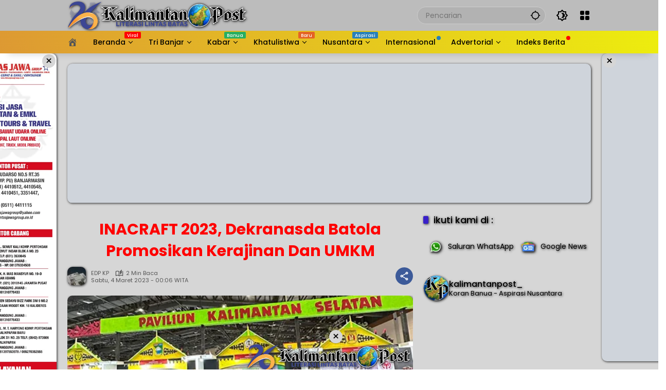

--- FILE ---
content_type: text/html; charset=UTF-8
request_url: https://kalimantanpost.com/2023/03/inacraft-2023-dekranasda-batola-promosikan-kerajinan-dan-umkm-2/
body_size: 66911
content:
<!doctype html><html lang="id" prefix="og: https://ogp.me/ns#"><head><script data-no-optimize="1">var litespeed_docref=sessionStorage.getItem("litespeed_docref");litespeed_docref&&(Object.defineProperty(document,"referrer",{get:function(){return litespeed_docref}}),sessionStorage.removeItem("litespeed_docref"));</script> <meta charset="UTF-8"><meta name="viewport" content="width=device-width, initial-scale=1"><link rel="profile" href="https://gmpg.org/xfn/11"> <script id="google_gtagjs-js-consent-mode-data-layer" type="litespeed/javascript">window.dataLayer=window.dataLayer||[];function gtag(){dataLayer.push(arguments)}
gtag('consent','default',{"ad_personalization":"denied","ad_storage":"denied","ad_user_data":"denied","analytics_storage":"denied","functionality_storage":"denied","security_storage":"denied","personalization_storage":"denied","region":["AT","BE","BG","CH","CY","CZ","DE","DK","EE","ES","FI","FR","GB","GR","HR","HU","IE","IS","IT","LI","LT","LU","LV","MT","NL","NO","PL","PT","RO","SE","SI","SK"],"wait_for_update":500});window._googlesitekitConsentCategoryMap={"statistics":["analytics_storage"],"marketing":["ad_storage","ad_user_data","ad_personalization"],"functional":["functionality_storage","security_storage"],"preferences":["personalization_storage"]};window._googlesitekitConsents={"ad_personalization":"denied","ad_storage":"denied","ad_user_data":"denied","analytics_storage":"denied","functionality_storage":"denied","security_storage":"denied","personalization_storage":"denied","region":["AT","BE","BG","CH","CY","CZ","DE","DK","EE","ES","FI","FR","GB","GR","HR","HU","IE","IS","IT","LI","LT","LU","LV","MT","NL","NO","PL","PT","RO","SE","SI","SK"],"wait_for_update":500}</script> <title>INACRAFT 2023, Dekranasda Batola Promosikan Kerajinan Dan UMKM</title><meta name="description" content="Marabahan, KP - Ketua Dekranasda Kabupaten Barito Kuala Suharyanti Mujiyat hadiri Pembukaan INACRAFT ke-23 tahun 2023 di Jakarta Convention Center, Rabu (1/3)."/><meta name="robots" content="follow, index, max-snippet:-1, max-video-preview:-1, max-image-preview:large"/><link rel="canonical" href="https://kalimantanpost.com/2023/03/inacraft-2023-dekranasda-batola-promosikan-kerajinan-dan-umkm-2/" /><meta property="og:locale" content="id_ID" /><meta property="og:type" content="article" /><meta property="og:title" content="INACRAFT 2023, Dekranasda Batola Promosikan Kerajinan Dan UMKM" /><meta property="og:description" content="Marabahan, KP - Ketua Dekranasda Kabupaten Barito Kuala Suharyanti Mujiyat hadiri Pembukaan INACRAFT ke-23 tahun 2023 di Jakarta Convention Center, Rabu (1/3)." /><meta property="og:url" content="https://kalimantanpost.com/2023/03/inacraft-2023-dekranasda-batola-promosikan-kerajinan-dan-umkm-2/" /><meta property="og:site_name" content="Kalimantan Post" /><meta property="article:publisher" content="https://www.facebook.com/kalimantanpostdotcom" /><meta property="article:author" content="https://www.facebook.com/nDOETz" /><meta property="article:section" content="Barito Kuala" /><meta property="og:updated_time" content="2023-03-04T00:06:44+08:00" /><meta property="fb:app_id" content="2586936494663987" /><meta property="og:image" content="https://kalimantanpost.com/wp-admin/admin-ajax.php?action=rank_math_overlay_thumb&id=240982&type=kp&hash=1cde2d6bab96189a5c275f5f20e9f18d" /><meta property="og:image:secure_url" content="https://kalimantanpost.com/wp-admin/admin-ajax.php?action=rank_math_overlay_thumb&id=240982&type=kp&hash=1cde2d6bab96189a5c275f5f20e9f18d" /><meta property="og:image:width" content="500" /><meta property="og:image:height" content="402" /><meta property="og:image:alt" content="INACRAFT 2023, Dekranasda Batola Promosikan Kerajinan Dan UMKM" /><meta property="og:image:type" content="image/jpeg" /><meta property="article:published_time" content="2023-03-04T00:06:40+08:00" /><meta property="article:modified_time" content="2023-03-04T00:06:44+08:00" /><meta name="twitter:card" content="summary_large_image" /><meta name="twitter:title" content="INACRAFT 2023, Dekranasda Batola Promosikan Kerajinan Dan UMKM" /><meta name="twitter:description" content="Marabahan, KP - Ketua Dekranasda Kabupaten Barito Kuala Suharyanti Mujiyat hadiri Pembukaan INACRAFT ke-23 tahun 2023 di Jakarta Convention Center, Rabu (1/3)." /><meta name="twitter:site" content="@kalimantanpost_" /><meta name="twitter:creator" content="@kalimantanpost_" /><meta name="twitter:image" content="https://kalimantanpost.com/wp-admin/admin-ajax.php?action=rank_math_overlay_thumb&id=240982&type=kp&hash=1cde2d6bab96189a5c275f5f20e9f18d" /><meta name="twitter:label1" content="Ditulis oleh" /><meta name="twitter:data1" content="EDP KP" /><meta name="twitter:label2" content="Waktunya membaca" /><meta name="twitter:data2" content="1 menit" /> <script type="application/ld+json" class="rank-math-schema-pro">{"@context":"https://schema.org","@graph":[{"@type":"Place","@id":"https://kalimantanpost.com/#place","address":{"@type":"PostalAddress","streetAddress":"Jl. D.I. Panjaitan No.67","addressLocality":"Banjarmasin","addressRegion":"Kalimantan Selatan","postalCode":"70115","addressCountry":"Indonesia"}},{"@type":["NewsMediaOrganization","Organization"],"@id":"https://kalimantanpost.com/#organization","name":"Kalimantan Post","url":"https://kalimantanpost.com","sameAs":["https://www.facebook.com/kalimantanpostdotcom","https://twitter.com/kalimantanpost_"],"email":"antioffline.net@gmail.com","address":{"@type":"PostalAddress","streetAddress":"Jl. D.I. Panjaitan No.67","addressLocality":"Banjarmasin","addressRegion":"Kalimantan Selatan","postalCode":"70115","addressCountry":"Indonesia"},"logo":{"@type":"ImageObject","@id":"https://kalimantanpost.com/#logo","url":"http://kalimantanpost.com/wp-content/uploads/2019/10/SLogo.png","contentUrl":"http://kalimantanpost.com/wp-content/uploads/2019/10/SLogo.png","caption":"Kalimantan Post","inLanguage":"id","width":"86","height":"83"},"contactPoint":[{"@type":"ContactPoint","telephone":"+62-811-505-911","contactType":"customer support"}],"description":"Kalimantan Post, Asli Koran Banua sejak tahun 2000 bisa terus bertahan hingga saat ini berkat idealisme para pendiri sekaligus sebagai pengasuhnya serta loyalitas para insan PERS yang bernaung didalamnya.","location":{"@id":"https://kalimantanpost.com/#place"}},{"@type":"WebSite","@id":"https://kalimantanpost.com/#website","url":"https://kalimantanpost.com","name":"Kalimantan Post","alternateName":"kalpost","publisher":{"@id":"https://kalimantanpost.com/#organization"},"inLanguage":"id"},{"@type":"ImageObject","@id":"https://kalimantanpost.com/wp-content/uploads/2023/03/Hal-11-Batola4-klm.jpg","url":"https://kalimantanpost.com/wp-content/uploads/2023/03/Hal-11-Batola4-klm.jpg","width":"500","height":"402","inLanguage":"id"},{"@type":"WebPage","@id":"https://kalimantanpost.com/2023/03/inacraft-2023-dekranasda-batola-promosikan-kerajinan-dan-umkm-2/#webpage","url":"https://kalimantanpost.com/2023/03/inacraft-2023-dekranasda-batola-promosikan-kerajinan-dan-umkm-2/","name":"INACRAFT 2023, Dekranasda Batola Promosikan Kerajinan Dan UMKM","datePublished":"2023-03-04T00:06:40+08:00","dateModified":"2023-03-04T00:06:44+08:00","isPartOf":{"@id":"https://kalimantanpost.com/#website"},"primaryImageOfPage":{"@id":"https://kalimantanpost.com/wp-content/uploads/2023/03/Hal-11-Batola4-klm.jpg"},"inLanguage":"id"},{"@type":"Person","@id":"https://kalimantanpost.com/author/edp/","name":"EDP KP","description":"Koran Banua - Aspirasi Nusantara","url":"https://kalimantanpost.com/author/edp/","image":{"@type":"ImageObject","@id":"https://kalimantanpost.com/wp-content/litespeed/avatar/c8c6be646788f6456a071df14bd41b31.jpg?ver=1768453794","url":"https://kalimantanpost.com/wp-content/litespeed/avatar/c8c6be646788f6456a071df14bd41b31.jpg?ver=1768453794","caption":"EDP KP","inLanguage":"id"},"sameAs":["https://kalimantanpost.com"],"worksFor":{"@id":"https://kalimantanpost.com/#organization"}},{"@type":"NewsArticle","headline":"INACRAFT 2023, Dekranasda Batola Promosikan Kerajinan Dan UMKM","datePublished":"2023-03-04T00:06:40+08:00","dateModified":"2023-03-04T00:06:44+08:00","articleSection":"Barito Kuala","author":{"@id":"https://kalimantanpost.com/author/edp/","name":"EDP KP"},"publisher":{"@id":"https://kalimantanpost.com/#organization"},"description":"Marabahan, KP - Ketua Dekranasda Kabupaten Barito Kuala Suharyanti Mujiyat hadiri Pembukaan INACRAFT ke-23 tahun 2023 di Jakarta Convention Center, Rabu (1/3).","copyrightYear":"2023","copyrightHolder":{"@id":"https://kalimantanpost.com/#organization"},"name":"INACRAFT 2023, Dekranasda Batola Promosikan Kerajinan Dan UMKM","@id":"https://kalimantanpost.com/2023/03/inacraft-2023-dekranasda-batola-promosikan-kerajinan-dan-umkm-2/#richSnippet","isPartOf":{"@id":"https://kalimantanpost.com/2023/03/inacraft-2023-dekranasda-batola-promosikan-kerajinan-dan-umkm-2/#webpage"},"image":{"@id":"https://kalimantanpost.com/wp-content/uploads/2023/03/Hal-11-Batola4-klm.jpg"},"inLanguage":"id","mainEntityOfPage":{"@id":"https://kalimantanpost.com/2023/03/inacraft-2023-dekranasda-batola-promosikan-kerajinan-dan-umkm-2/#webpage"}}]}</script> <link rel='dns-prefetch' href='//www.googletagmanager.com' /><link rel='dns-prefetch' href='//pagead2.googlesyndication.com' /><link rel='dns-prefetch' href='//fundingchoicesmessages.google.com' /><link rel="alternate" type="application/rss+xml" title="Kalimantan Post &raquo; Feed" href="https://kalimantanpost.com/feed/" /><link rel="alternate" type="application/rss+xml" title="Kalimantan Post &raquo; Umpan Komentar" href="https://kalimantanpost.com/comments/feed/" /><link rel="alternate" title="oEmbed (JSON)" type="application/json+oembed" href="https://kalimantanpost.com/wp-json/oembed/1.0/embed?url=https%3A%2F%2Fkalimantanpost.com%2F2023%2F03%2Finacraft-2023-dekranasda-batola-promosikan-kerajinan-dan-umkm-2%2F" /><link rel="alternate" title="oEmbed (XML)" type="text/xml+oembed" href="https://kalimantanpost.com/wp-json/oembed/1.0/embed?url=https%3A%2F%2Fkalimantanpost.com%2F2023%2F03%2Finacraft-2023-dekranasda-batola-promosikan-kerajinan-dan-umkm-2%2F&#038;format=xml" /><style id='wp-img-auto-sizes-contain-inline-css'>img:is([sizes=auto i],[sizes^="auto," i]){contain-intrinsic-size:3000px 1500px}
/*# sourceURL=wp-img-auto-sizes-contain-inline-css */</style><style id="litespeed-ccss">.dashicons{font-family:dashicons;display:inline-block;line-height:1;font-weight:400;font-style:normal;speak:never;text-decoration:inherit;text-transform:none;text-rendering:auto;-webkit-font-smoothing:antialiased;-moz-osx-font-smoothing:grayscale;width:20px;height:20px;font-size:20px;vertical-align:top;text-align:center}.dashicons-admin-home:before{content:"\f102"}.dashicons-admin-site:before{content:"\f319"}.dashicons-location:before{content:"\f230"}:host,:root{--fa-font-brands:normal 400 1em/1 "Font Awesome 6 Brands"}:host,:root{--fa-font-regular:normal 400 1em/1 "Font Awesome 6 Free"}:host,:root{--fa-font-solid:normal 900 1em/1 "Font Awesome 6 Free"}.fi-social-smashing-mag:before{font-family:foundation-icons;font-style:normal;font-weight:400;font-variant:normal;text-transform:none;line-height:1;-webkit-font-smoothing:antialiased;display:inline-block;text-decoration:inherit}.fi-social-smashing-mag:before{content:"\f1db"}.menu-item i._mi{display:inline-block;vertical-align:middle}.menu-item i._mi{width:auto;height:auto;margin-top:-.265em;font-size:1.2em;line-height:1}.menu-item i._before{margin-right:.25em}.visuallyhidden{overflow:hidden;clip:rect(0 0 0 0);position:absolute;width:1px;height:1px;margin:-1px;padding:0;border:0}.dashicons-admin-site:before{content:"\f319"!important}ul{box-sizing:border-box}:root{--wp--preset--font-size--normal:16px;--wp--preset--font-size--huge:42px}.screen-reader-text{border:0;clip:rect(1px,1px,1px,1px);clip-path:inset(50%);height:1px;margin:-1px;overflow:hidden;padding:0;position:absolute;width:1px;word-wrap:normal!important}:root{--wp--preset--aspect-ratio--square:1;--wp--preset--aspect-ratio--4-3:4/3;--wp--preset--aspect-ratio--3-4:3/4;--wp--preset--aspect-ratio--3-2:3/2;--wp--preset--aspect-ratio--2-3:2/3;--wp--preset--aspect-ratio--16-9:16/9;--wp--preset--aspect-ratio--9-16:9/16;--wp--preset--color--black:#000;--wp--preset--color--cyan-bluish-gray:#abb8c3;--wp--preset--color--white:#fff;--wp--preset--color--pale-pink:#f78da7;--wp--preset--color--vivid-red:#cf2e2e;--wp--preset--color--luminous-vivid-orange:#ff6900;--wp--preset--color--luminous-vivid-amber:#fcb900;--wp--preset--color--light-green-cyan:#7bdcb5;--wp--preset--color--vivid-green-cyan:#00d084;--wp--preset--color--pale-cyan-blue:#8ed1fc;--wp--preset--color--vivid-cyan-blue:#0693e3;--wp--preset--color--vivid-purple:#9b51e0;--wp--preset--gradient--vivid-cyan-blue-to-vivid-purple:linear-gradient(135deg,rgba(6,147,227,1) 0%,#9b51e0 100%);--wp--preset--gradient--light-green-cyan-to-vivid-green-cyan:linear-gradient(135deg,#7adcb4 0%,#00d082 100%);--wp--preset--gradient--luminous-vivid-amber-to-luminous-vivid-orange:linear-gradient(135deg,rgba(252,185,0,1) 0%,rgba(255,105,0,1) 100%);--wp--preset--gradient--luminous-vivid-orange-to-vivid-red:linear-gradient(135deg,rgba(255,105,0,1) 0%,#cf2e2e 100%);--wp--preset--gradient--very-light-gray-to-cyan-bluish-gray:linear-gradient(135deg,#eee 0%,#a9b8c3 100%);--wp--preset--gradient--cool-to-warm-spectrum:linear-gradient(135deg,#4aeadc 0%,#9778d1 20%,#cf2aba 40%,#ee2c82 60%,#fb6962 80%,#fef84c 100%);--wp--preset--gradient--blush-light-purple:linear-gradient(135deg,#ffceec 0%,#9896f0 100%);--wp--preset--gradient--blush-bordeaux:linear-gradient(135deg,#fecda5 0%,#fe2d2d 50%,#6b003e 100%);--wp--preset--gradient--luminous-dusk:linear-gradient(135deg,#ffcb70 0%,#c751c0 50%,#4158d0 100%);--wp--preset--gradient--pale-ocean:linear-gradient(135deg,#fff5cb 0%,#b6e3d4 50%,#33a7b5 100%);--wp--preset--gradient--electric-grass:linear-gradient(135deg,#caf880 0%,#71ce7e 100%);--wp--preset--gradient--midnight:linear-gradient(135deg,#020381 0%,#2874fc 100%);--wp--preset--font-size--small:13px;--wp--preset--font-size--medium:20px;--wp--preset--font-size--large:36px;--wp--preset--font-size--x-large:42px;--wp--preset--spacing--20:.44rem;--wp--preset--spacing--30:.67rem;--wp--preset--spacing--40:1rem;--wp--preset--spacing--50:1.5rem;--wp--preset--spacing--60:2.25rem;--wp--preset--spacing--70:3.38rem;--wp--preset--spacing--80:5.06rem;--wp--preset--shadow--natural:6px 6px 9px rgba(0,0,0,.2);--wp--preset--shadow--deep:12px 12px 50px rgba(0,0,0,.4);--wp--preset--shadow--sharp:6px 6px 0px rgba(0,0,0,.2);--wp--preset--shadow--outlined:6px 6px 0px -3px rgba(255,255,255,1),6px 6px rgba(0,0,0,1);--wp--preset--shadow--crisp:6px 6px 0px rgba(0,0,0,1)}.owl-carousel{position:relative}.owl-carousel{display:none;width:100%;z-index:1}.psac-slider-and-carousel *,.psac-widget-wrp *{outline:none!important;-webkit-box-sizing:border-box;-moz-box-sizing:border-box;box-sizing:border-box}.psac-clearfix:before,.psac-clearfix:after{content:"";display:table}.psac-clearfix:after{clear:both}.psac-clearfix{clear:both}.psac-post-title{margin:0 0 15px!important;color:#ffbf00!important}.psac-link-overlay{position:absolute;height:100%;width:100%;top:0;left:0;z-index:1}.psac-post-title a{text-decoration:none!important;border-bottom:0!important;color:#ffbf00!important}.psac-post-title a{color:#000}.psac-post-image-bg{position:relative;background-color:#f1f1f1;background-repeat:no-repeat;background-position:center;-webkit-background-size:cover;-moz-background-size:cover;-o-background-size:cover;background-size:cover}.psac-post-carousel.psac-design-1 .psac-post-image-bg{height:400px}.psac-post-carousel.psac-design-1 .psac-post-image-bg:before{content:"";opacity:.8;background:-webkit-linear-gradient(bottom,transparent,#000);background:-o-linear-gradient(bottom,transparent,#000);background:-moz-linear-gradient(bottom,transparent,#000);background:-webkit-gradient(linear,left top,left bottom,from(transparent),to(#000));background:-webkit-linear-gradient(top,transparent,#000);background:-o-linear-gradient(top,transparent,#000);background:linear-gradient(to bottom,transparent,#000);position:absolute;top:0;left:0;right:0;bottom:0}.psac-post-carousel.psac-design-1 .psac-post-carousel-content{position:absolute;bottom:0;padding:20px;text-align:center;z-index:2;left:0;right:0}.psac-post-carousel.psac-design-1 .psac-post-carousel-content a{color:#fff}.psac-post-carousel.psac-design-1 .psac-post-title{font-size:24px;line-height:30px;color:#ffbf00!important}.psac-vticker-scrolling-wdgt{visibility:hidden;opacity:0;-ms-filter:"alpha(opacity=0)";height:300}.psac-post-left-img img{max-width:100%}.psac-widget-wrp ul{margin:0!important;padding:0!important}.psac-widget-wrp ul li{list-style:none!important}.psac-vticker-scrolling-wdgt ul li:before,.psac-vticker-scrolling-wdgt ul li:after{content:none!important;padding:0!important;margin:0!important}.psac-widget-wrp .psac-post-list-content{padding:15px 0}.psac-widget-wrp .psac-post-left-img{width:33%;float:left}.psac-widget-wrp .psac-post-right-content{float:left;width:67%;padding-left:15px}.psac-widget-wrp h4.psac-post-title{margin:0 0 8px!important;color:#ffbf00!important}body{--font-reguler:400;--font-bold:600;--background-color:#eee;--scheme-color:#d9091b;--secondscheme-color:#3920c9;--main-color:#000;--link-color-body:#000;--hoverlink-color-body:#d9091b;--border-color:#e0e0e0;--header-bgcolor:#fff;--topnav-color:#000;--topnav-link-color:#000;--topnav-linkhover-color:#d9091b;--mainmenu-bgcolor:#d9091b;--mainmenu-secondbgcolor:#3920c9;--mainmenu-direction:80deg;--mainmenu-color:#fff;--mainmenu-hovercolor:#f1c40f;--content-bgcolor:#fff;--content-greycolor:#555;--button-bgcolor:#3920c9;--button-color:#fff;--footer-bgcolor:#fff;--footer-color:#666;--footer-linkcolor:#000;--footer-hover-linkcolor:#d9091b;--greybody-bgcolor:#eee;--rgbacolor:rgba(0,0,0,.05);--rgbacolorthin:rgba(0,0,0,.025);--rgbacoloractive:rgba(0,0,0,.1);--btn-prev:url("data:image/svg+xml,%3Csvg%20xmlns%3D%22http%3A%2F%2Fwww.w3.org%2F2000%2Fsvg%22%20xmlns%3Axlink%3D%22http%3A%2F%2Fwww.w3.org%2F1999%2Fxlink%22%20width%3D%221em%22%20height%3D%221em%22%20preserveAspectRatio%3D%22xMidYMid%20meet%22%20viewBox%3D%220%200%2024%2024%22%3E%3Cg%20fill%3D%22none%22%20stroke%3D%22%23111%22%20stroke-width%3D%222%22%20stroke-linecap%3D%22round%22%20stroke-linejoin%3D%22round%22%3E%3Cpath%20d%3D%22M19%2012H5%22%2F%3E%3Cpath%20d%3D%22M12%2019l-7-7l7-7%22%2F%3E%3C%2Fg%3E%3C%2Fsvg%3E");--btn-next:url("data:image/svg+xml,%3Csvg%20xmlns%3D%22http%3A%2F%2Fwww.w3.org%2F2000%2Fsvg%22%20xmlns%3Axlink%3D%22http%3A%2F%2Fwww.w3.org%2F1999%2Fxlink%22%20width%3D%221em%22%20height%3D%221em%22%20preserveAspectRatio%3D%22xMidYMid%20meet%22%20viewBox%3D%220%200%2024%2024%22%3E%3Cg%20fill%3D%22none%22%20stroke%3D%22%23111%22%20stroke-width%3D%222%22%20stroke-linecap%3D%22round%22%20stroke-linejoin%3D%22round%22%3E%3Cpath%20d%3D%22M5%2012h14%22%2F%3E%3Cpath%20d%3D%22M12%205l7%207l-7%207%22%2F%3E%3C%2Fg%3E%3C%2Fsvg%3E");--author:url("data:image/svg+xml,%0A%3Csvg xmlns='http://www.w3.org/2000/svg' enable-background='new 0 0 24 24' height='24px' viewBox='0 0 24 24' width='24px' fill='%23000000'%3E%3Cg%3E%3Crect fill='none' height='24' width='24'/%3E%3C/g%3E%3Cg%3E%3Cg%3E%3Cpath d='M17,10.43V2H7v8.43c0,0.35,0.18,0.68,0.49,0.86l4.18,2.51l-0.99,2.34l-3.41,0.29l2.59,2.24L9.07,22L12,20.23L14.93,22 l-0.78-3.33l2.59-2.24l-3.41-0.29l-0.99-2.34l4.18-2.51C16.82,11.11,17,10.79,17,10.43z M11,11.07l-2-1.2V4h2V11.07z M15,9.87 l-2,1.2V4h2V9.87z'/%3E%3C/g%3E%3C/g%3E%3C/svg%3E");--format-video:url("data:image/svg+xml,%3Csvg xmlns='http://www.w3.org/2000/svg' height='48px' viewBox='0 0 24 24' width='48px' fill='%23FFFFFF'%3E%3Cpath d='M0 0h24v24H0V0z' fill='none'/%3E%3Cpath d='M12 2C6.48 2 2 6.48 2 12s4.48 10 10 10 10-4.48 10-10S17.52 2 12 2zm-2 14.5v-9l6 4.5-6 4.5z'/%3E%3C/svg%3E");--format-gallery:url("data:image/svg+xml,%3Csvg xmlns='http://www.w3.org/2000/svg' height='48px' viewBox='0 0 24 24' width='48px' fill='%23FFFFFF'%3E%3Cpath d='M0 0h24v24H0V0z' fill='none'/%3E%3Cpath d='M14.12 4l1.83 2H20v12H4V6h4.05l1.83-2h4.24M15 2H9L7.17 4H4c-1.1 0-2 .9-2 2v12c0 1.1.9 2 2 2h16c1.1 0 2-.9 2-2V6c0-1.1-.9-2-2-2h-3.17L15 2zm-3 7c1.65 0 3 1.35 3 3s-1.35 3-3 3-3-1.35-3-3 1.35-3 3-3m0-2c-2.76 0-5 2.24-5 5s2.24 5 5 5 5-2.24 5-5-2.24-5-5-5z'/%3E%3C/svg%3E");--widget-title:#d9091b}*,*:before,*:after,html{box-sizing:border-box}html{line-height:1.5}body{margin:0!important;background-color:var(--background-color);color:var(--main-color);font-weight:var(--font-reguler);line-height:1.5;overflow-x:hidden}body,button,input{word-wrap:break-word;text-rendering:optimizeLegibility;-webkit-font-smoothing:antialiased;font-family:sans-serif;line-height:1.5;font-size:14px}h1,h2,h4{clear:both;margin-top:0;margin-bottom:10px;line-height:1.4;hyphens:auto}h2 a,h4 a{line-height:1.4}h1{font-size:24px}h2{font-size:22px}h4{font-size:18px}i{font-style:italic}strong{font-weight:var(--font-bold)}svg{display:inline-block}ul{margin:0 0 20px}ul{list-style:disc}li>ul{margin-bottom:0;margin-left:0}img{border-style:none;vertical-align:middle;height:auto;max-width:100%}figure{margin:20px 0}figure.gmr-thumbnail-single{margin:0 0 20px!important}@media (max-width:600px){figure.gmr-thumbnail-single{margin:0 -16px 20px!important}}.img-cicle{border-radius:50%}.text-center{text-align:center}.list-flex{display:flex;align-items:center}.list-flex .list-right{margin-left:auto;display:flex}.list-flex .list-right>*{margin-left:5px}.row-flex{display:inline-flex;align-items:center}.row-flex.gmr-navleft>*{margin-right:20px}@media (max-width:600px){.row-flex.gmr-navleft>*{margin-right:10px}}.row-flex.gmr-navright>*{margin-left:20px}@media (max-width:600px){.row-flex.gmr-navright>*{margin-left:10px}}.clearfix:before,.clearfix:after{content:" ";display:table}.clearfix:after{clear:both}.gmr-hide{display:none}.desktop-only{display:block}.mobile-only{display:none}@media (max-width:992px){.mobile-only{display:block}.desktop-only{display:none}}a{background-color:transparent;text-decoration:none!important;color:var(--link-color-body)}.entry-content-single a{outline:0;color:var(--hoverlink-color-body)}button{border:none!important;border-radius:2px;padding:8px 16px;font-size:14px;background-color:var(--button-bgcolor);color:var(--button-color);overflow:visible;position:relative;outline:none;left:auto;display:inline-block;font-family:inherit}input[type=text]{overflow:auto;outline:none;font-size:14px;color:var(--content-greycolor);background-color:var(--rgbacolor);border:1px solid var(--border-color);border-radius:2px;padding:7px 16px;font-family:inherit}#side-nav ul{list-style:none;margin:0;padding:0}#side-nav ul li{width:100%;display:block;list-style:none;padding:0;margin:0}#side-nav ul li a{padding:8px 16px;display:flex;position:relative;font-size:16px;line-height:1.5;text-decoration:none}#side-nav ul li ul.sub-menu{border-bottom:0;margin:5px;display:grid!important;grid-template-columns:repeat(1,1fr);gap:5px 5px}#side-nav ul li ul.sub-menu li a{font-size:13px;padding:8px 10px;background-color:var(--rgbacolorthin)}#side-nav ul li.col-2 ul.sub-menu{grid-template-columns:repeat(2,1fr)}#side-nav ul li.menu-item-has-children{width:100%!important}#side-nav ul li.menu-item-has-children>a{font-size:16px;background-color:var(--rgbacolor)}#side-nav .close-topnavmenu-wrap button{border:none!important;color:var(--main-color);font-size:30px;line-height:30px;padding:0!important;margin:0!important;background:var(--content-bgcolor);box-shadow:0 0 10px 0 rgba(0,0,0,.2);justify-content:center;align-items:center;display:flex;border-radius:50%;width:34px;height:34px}#side-nav .gmr-logo{display:flex;justify-content:space-between;align-items:center;padding:8px 20px;margin-bottom:10px;background-color:var(--content-bgcolor);height:60px;box-shadow:0 15px 15px -15px rgba(0,0,0,.2);position:sticky;left:0;right:0;top:0;z-index:8}.gmr-sidemenu{position:fixed;top:0;bottom:0;padding-bottom:40px;max-width:400px;width:100%;height:100%;z-index:9999999;overflow-y:scroll;background-color:var(--content-bgcolor);overflow:auto;-webkit-overflow-scrolling:touch}button#gmr-responsive-menu{padding:0;background-color:transparent;flex-wrap:nowrap;align-items:center;max-width:100px}@media (max-width:992px){button#gmr-responsive-menu{display:inline-flex}}.onoffcanvas{position:absolute;top:0;right:0;bottom:0;left:0;box-sizing:border-box;z-index:1001;transform:translate3d(-100%,0,0)}.onoffcanvas.is-fixed{backface-visibility:hidden;position:fixed}.onoffcanvas.is-left{right:auto;transform:translate3d(-100%,0,0)}.main-navigation{background:linear-gradient(var(--mainmenu-direction),var(--mainmenu-bgcolor) 0%,var(--mainmenu-secondbgcolor) 100%);box-shadow:0 15px 15px -15px rgba(0,0,0,.2)}.gmr-mainmenu{margin:0;padding:0;display:block;z-index:99}.gmr-mainmenu ul{list-style:none;display:flex;flex-wrap:wrap;margin:0 auto;padding:0;z-index:999;align-items:center}.gmr-mainmenu ul>*{margin-right:30px}.gmr-mainmenu ul>*:last-child{margin-right:0}.gmr-mainmenu ul>li{display:grid!important;grid-template-columns:repeat(1,1fr);position:relative;height:44px;align-items:center;justify-content:center}.gmr-mainmenu ul>li>a{position:relative;display:flex;padding:0;font-size:14px;line-height:1.4;text-decoration:none!important;color:var(--mainmenu-color);height:44px;align-items:center;justify-content:center;white-space:nowrap}.gmr-mainmenu ul>li.menu-item-has-children>a span:after{display:inline-block;position:relative;margin-left:6px;margin-right:3px;margin-top:-3px;top:auto;bottom:auto;vertical-align:middle;content:" ";border-bottom:1px solid var(--mainmenu-color);border-right:1px solid var(--mainmenu-color);transform-origin:66% 66%;transform:rotate(45deg);height:6px;width:6px}@media (max-width:992px){.gmr-mainmenu ul>li.menu-item-has-children>a span:after{display:none}}.gmr-mainmenu ul>li.col-2>.sub-menu{display:grid!important;grid-template-columns:repeat(2,1fr);visibility:hidden}.gmr-mainmenu ul>li.col-2>.sub-menu>*{margin-right:0}@media (max-width:992px){.gmr-mainmenu ul>li.col-2>.sub-menu{display:none!important}}.gmr-mainmenu ul .sub-menu{margin:0 auto;left:0;padding:0;position:absolute;top:120%;z-index:999;opacity:0;display:none;background-color:var(--content-bgcolor);box-shadow:0 0 10px 0 rgba(0,0,0,.2);border-radius:2px;padding:10px 0}@media (max-width:992px){.gmr-mainmenu ul .sub-menu{display:none!important}}.gmr-mainmenu ul .sub-menu li{height:32px;width:100%}.gmr-mainmenu ul .sub-menu a{width:100%;line-height:1.4;font-size:13px;letter-spacing:0;padding:0 20px;text-align:left;color:var(--link-color-body);text-transform:none!important;justify-content:flex-start;height:32px}.gmr-mainmenu ul .sub-menu:after{bottom:80%;left:44px;border:solid transparent;content:" ";height:0;width:0;position:absolute;border-color:rgba(255,255,255,0);border-bottom-color:var(--content-bgcolor);border-width:10px;margin-left:-10px;opacity:0;display:none}@media (max-width:992px){.gmr-mainmenu{max-height:44px;overflow:hidden}.gmr-mainmenu ul{overflow:auto;white-space:nowrap;max-width:100%!important;flex-wrap:nowrap;-ms-overflow-style:none;scrollbar-width:none}.gmr-mainmenu ul::-webkit-scrollbar{display:none}}ul#secondary-menu{list-style:none;margin:0;padding:0}ul#secondary-menu li{width:100%;list-style:none;padding:0;margin:0}ul#secondary-menu li a{padding:0 20px;display:flex;position:relative;line-height:1.4;font-size:13px;text-decoration:none!important;justify-content:flex-start;align-items:center;height:32px;color:var(--link-color-body);white-space:nowrap}.gmr-secondmenu-dropdown.gmr-dropdown ul#secondary-menu{padding:10px 0!important}.gmr-secondmenu-dropdown.col-2 ul#secondary-menu{display:grid!important;grid-template-columns:repeat(2,1fr)}@media (max-width:400px){.gmr-secondmenu-dropdown.col-2 ul#secondary-menu{grid-template-columns:repeat(1,1fr)}}ul.menu li.menu-dot>a:after{content:"";width:8px;height:8px;background-color:red;position:absolute;top:10px;right:-10px;margin-left:5px;border-radius:50%;display:inline-flex}ul.menu li.menu-new>a:after{content:attr(data-desciption);position:absolute;top:2px;right:-15px;padding:0 5px;background-color:red;color:#fff;font-size:9px;line-height:1.4;letter-spacing:-.02em;border-radius:2px;display:inline-flex;height:13px;align-items:center}ul.menu li.menu-new.red>a:after{background-color:red}ul.menu li.menu-new.green>a:after{background-color:#27ae60}ul.menu li.menu-item i._mi{font-size:20px;width:20px;height:20px;min-width:20px;max-width:20px;display:flex;align-items:center;margin-top:0;color:var(--content-greycolor)}ul.menu li.menu-item i._mi._before{margin-right:13px}ul#secondary-menu li.menu-new>a:after,ul#side-menu li.menu-new>a:after{position:relative;top:-10px;right:-10px}ul#secondary-menu li.menu-dot>a:after{position:relative;top:0;right:0}.row{margin-left:-10px;margin-right:-10px;display:flex;flex-wrap:wrap;align-items:flex-start}.row:before,.row:after{content:" ";display:table}.row:after{clear:both}.container{margin-right:auto;margin-left:auto;padding-left:16px;padding-right:16px}.container:before,.container:after{content:" ";display:table}.container:after{clear:both}@media (min-width:768px){.container{max-width:728px}}@media (min-width:992px){.container{max-width:952px}}@media (min-width:1200px){.container{max-width:1050px}}.col-md-4,.col-md-8{position:relative;min-height:1px;padding-left:10px;padding-right:10px;width:100%}@media (min-width:992px){.col-md-8{flex:0 0 auto;width:66.66667%}.col-md-4{flex:0 0 auto;width:33.33333%}}.site{margin:0 auto 0;background-color:var(--content-bgcolor);z-index:2;position:relative}.site-branding{justify-content:space-between;display:flex;align-items:center;flex-wrap:wrap}.gmr-topnavwrap{width:100%;background-color:var(--header-bgcolor);z-index:9999;position:sticky;right:0;left:0;top:0;margin:0 auto}.gmr-topnavwrap .site-header{position:relative;color:var(--topnav-color);padding:10px 0 10px}.gmr-topnavwrap .site-header button,.gmr-topnavwrap .site-header a{color:var(--topnav-link-color)}.gmr-topnavwrap .row-flex{height:40px}.gmr-topnavwrap .row-flex.gmr-navright{margin-left:auto;max-width:720px}.gmr-searchform{position:relative;max-width:400px}.gmr-sidemenu .gmr-searchform{max-width:100%;margin:8px 10px}.gmr-searchform input{outline:none;text-align:left;width:100%;max-width:250px;margin:0;height:34px;border-width:1px!important;padding:8px 40px 8px 16px;-webkit-box-sizing:border-box;-moz-box-sizing:border-box;box-sizing:border-box;border-radius:20px}.gmr-sidemenu .gmr-searchform input{max-width:100%}.gmr-searchform button{position:absolute;right:0;top:0;border:none;outline:none;background-color:transparent;padding:6px 10px;color:var(--content-greycolor)}.gmr-searchform button svg{width:20px;height:20px;line-height:20px;vertical-align:-.4em;padding:0}.gmr-top-date{border-right:1px solid var(--border-color);padding-right:20px;display:-webkit-box;-webkit-line-clamp:1;-webkit-box-orient:vertical;overflow:hidden;text-overflow:ellipsis}@media (max-width:992px){.gmr-top-date{display:none}}button.topnav-button{background-color:transparent;color:var(--topnav-color);width:24px;height:24px;padding:0!important}button.topnav-button>svg{height:24px;width:24px;padding:0}.gmr-menugrid-btn{position:relative;width:24px;height:24px}.gmr-menugrid-btn .gmr-dropdown{display:none;position:absolute;top:auto;right:0;margin-top:12px;z-index:99999;background-color:var(--content-bgcolor,#fff);padding:0!important;box-shadow:0 0 10px 0 rgba(0,0,0,.2);border-radius:2px}.gmr-content-share{margin-left:auto}ul.gmr-socialicon-share{margin:0;padding:0;display:flex;align-items:center;list-style:none}ul.gmr-socialicon-share li{text-align:center;margin-left:5px}ul.gmr-socialicon-share li:first-child{margin-left:0}ul.gmr-socialicon-share li a{display:inline-flex;width:34px;height:34px;align-items:center;justify-content:center;border-radius:50%}ul.gmr-socialicon-share li.facebook a{background-color:#3c5a99}ul.gmr-socialicon-share li.twitter a{background-color:#0f1419}ul.gmr-socialicon-share li.telegram a{background-color:#08c}ul.gmr-socialicon-share li.pinterest a{background-color:#bd081c}ul.gmr-socialicon-share li.whatsapp a{background-color:#25d366}ul.gmr-socialicon-share li svg{font-size:20px;width:20px;height:20px;color:#fff}button#share-modal{display:inline-flex;background-color:#3c5a99;height:34px;width:34px;border-radius:50%;justify-content:center;align-items:center;padding:0}button#share-modal svg{font-size:20px;width:20px;height:20px;color:#fff}.main-textshare{font-size:18px;display:block;margin-bottom:10px;padding-bottom:10px;border-bottom:1px solid var(--border-color)}.content-share{text-align:center}.content-share .gmr-socialicon-share{margin-top:10px;justify-content:center}.gmr-modalbg{position:absolute;width:100%;height:100%;background-color:rgba(0,0,0,.5)}#gmr-popupwrap{display:none;position:fixed;left:0;right:0;top:0;bottom:0;width:100%;height:100%;z-index:9999998;margin-left:0}#gmr-popupwrap.gmr-bannerpopup{display:block}.gmr-in-popup{background-color:var(--content-bgcolor);margin:auto;padding:10px;width:80%;max-width:350px;position:relative;z-index:99999;top:50%;transform:translateY(-50%);box-shadow:0 0 10px 0 rgba(0,0,0,.2);border-radius:2px}.gmr-in-popup img{display:block;width:100%}.gmr-share-popup .gmr-in-popup{padding:20px}h1.entry-title{font-size:30px;color:var(--main-color);margin-bottom:10px}@media (max-width:992px){h1.entry-title{font-size:22px}}@media (min-width:992px){.pos-sticky{position:sticky;position:-webkit-sticky;top:100px}}.gmr-content{position:relative;padding-top:20px;padding-bottom:20px}.post-thumbnail{position:relative;display:flex;overflow:hidden;border-radius:2px;flex-wrap:wrap}.post-thumbnail:before{position:absolute;top:0;left:-75%;z-index:2;display:block;content:"";width:50%;height:100%;background:-webkit-linear-gradient(left,rgba(255,255,255,0) 0%,rgba(255,255,255,.3) 100%);background:linear-gradient(to right,rgba(255,255,255,0) 0%,rgba(255,255,255,.3) 100%);transform:skewX(-25deg)}.post-thumbnail.gmr-thumbnail-single{border-radius:0}.post-thumbnail img{width:100%;display:block}.post{word-wrap:break-word}article.post{margin-bottom:20px}.entry-header-single{margin-bottom:20px}.content-single .post-thumbnail{text-align:center}.content-single .post-thumbnail img{width:100%}.updated:not(.published){display:none}.cat-links-content{font-size:11px;display:flex;flex-wrap:wrap;align-items:center;font-size:11px;line-height:11px}.cat-links-content>*{margin-right:8px}.cat-links-content>*:last-child{margin-right:0}.cat-links-content a{color:#fff!important;border-radius:2px;background-color:var(--scheme-color);padding:5px}@media (max-width:992px){.cat-links-content a{padding:8px 5px}}.entry-header-single .cat-links-content a{padding:5px;margin-bottom:8px}.meta-content{font-size:11px;color:var(--content-greycolor);line-height:11px;text-transform:capitalize;display:flex;align-items:center}.meta-content>*{margin-right:8px}.meta-content>*:last-child{margin-right:0}.meta-content a{color:var(--content-greycolor)}.gmr-gravatar-metasingle{width:46px;height:36px}.gmr-gravatar-metasingle img{display:flex;height:36px;width:36px}@media (max-width:400px){.gmr-gravatar-metasingle{display:none}}.gmr-content-metasingle{display:flex;flex-direction:column}.gmr-content-metasingle .meta-content{display:flex;align-items:center}.gmr-content-metasingle .meta-content .count-text svg{width:16px!important;height:16px!important}.gmr-content-metasingle .author{display:flex;align-items:center}.breadcrumbs{font-size:13px;margin-bottom:10px;color:var(--content-greycolor)}.gmr-banner-insidecontent.gmr-parallax .rellax{top:50%;transform:translateY(-50%);position:fixed;z-index:2;margin:auto;text-align:center}.gmr-verytopbanner{background-color:#000;position:relative;display:none}@media (max-width:991px){.gmr-verytopbanner{display:block}}.gmr-verytopbanner .gmr-parallax{width:100%;position:relative;margin:0;display:flex;justify-content:center;height:330px}.gmr-verytopbanner .gmr-parallax .rellax{position:fixed;width:100%;height:330px;margin:auto auto;left:0;right:0;top:30px}.gmr-verytopbanner .gmr-parallax .rellax .in-rellax{display:flex;justify-content:center;width:100%}.gmr-verytopbanner .idt-xclosewrap{top:-30px!important;right:0!important;left:0!important;z-index:1;height:30px!important;font-size:18px;margin:auto auto;display:flex;position:absolute;align-items:center;justify-content:center;width:100%;background-color:var(--scheme-color)}.gmr-verytopbanner .idt-xclosewrap .idt-xclosetext{text-transform:capitalize;color:#fff;font-size:13px;display:-webkit-box;-webkit-line-clamp:1;-webkit-box-orient:vertical;overflow:hidden;text-overflow:ellipsis;margin-right:10px}.gmr-verytopbanner .idt-xclose-top{width:22px!important;min-width:22px!important;height:22px!important;font-size:22px;line-height:22px;background-color:var(--content-bgcolor);color:var(--main-color);box-shadow:0 0 10px 0 rgba(0,0,0,.2);justify-content:center;padding:0!important;display:flex;border-radius:50%}.gmr-topbanner{padding-top:20px;background-color:var(--content-bgcolor)}.gmr-floatbanner{position:relative;z-index:998}.gmr-floatbanner button{text-align:center;padding:0!important;margin:0!important;background-color:var(--content-bgcolor);color:var(--main-color);z-index:9;width:26px!important;min-width:26px!important;height:26px!important;font-size:22px;line-height:26px!important;border-radius:50%;top:-28px;box-shadow:0px 1px 1px 0px rgba(0,0,0,.2)}.gmr-floatbanner-left{left:50%;margin-left:-830px;position:fixed;top:auto;width:300px;justify-content:flex-end;display:flex}.gmr-floatbanner-left img{max-width:none!important}@media (max-width:1200px){.gmr-floatbanner-left{margin-left:-780px}}@media (max-width:991px){.gmr-floatbanner-left{display:none!important}}.gmr-floatbanner-left button{position:absolute;right:2px;top:2px;box-shadow:none!important}.gmr-floatbanner-right{right:50%;margin-right:-830px;position:fixed;top:auto;width:300px;justify-content:flex-start;display:flex}.gmr-floatbanner-right img{max-width:none!important}@media (max-width:1200px){.gmr-floatbanner-right{margin-right:-780px}}@media (max-width:991px){.gmr-floatbanner-right{display:none!important}}.gmr-floatbanner-right button{position:absolute;left:2px;top:2px;box-shadow:none!important}.gmr-floatbanner-footer{z-index:4;position:fixed;text-align:center;bottom:0;left:0;right:0}.gmr-floatbanner-footer button{position:absolute;left:auto;right:auto}.idt-xclose{position:absolute;display:flex;top:-30px;right:-30px;z-index:99;background-color:var(--content-bgcolor);color:var(--main-color);box-shadow:0 0 10px 0 rgba(0,0,0,.2);width:34px;min-width:34px;height:34px;font-size:22px;line-height:1.5;text-align:center;border-radius:50%;justify-content:center;align-items:center;padding:0!important}.gmr-ontop{position:fixed;bottom:20px;right:20px;font-size:35px;z-index:9999}.gmr-ontop path{fill:var(--link-color-body)}@media (max-width:991px){.gmr-ontop{display:none!important}}.site-footer a{color:var(--footer-linkcolor)}.widget{margin:0 0 20px;border-radius:2px;position:relative}.widget ul{display:flex;flex-direction:column;padding-left:0;list-style:none;margin:0!important}.widget ul li{margin-bottom:10px}.count-text{margin-left:4px;display:inline-flex;align-items:center}.count-text>*{margin-right:5px}.count-text>*:last-child{margin-right:0}.count-text svg{width:13px;height:13px}.screen-reader-text{border:0;clip:rect(1px,1px,1px,1px);clip-path:inset(50%);height:1px;margin:-1px;overflow:hidden;padding:0;position:absolute!important;width:1px;word-wrap:normal!important}h1,h2,h4,.gmr-mainmenu ul>li>a,.gmr-secondmenu-dropdown ul>li>a,.gmr-sidemenu ul li a{font-family:Poppins;font-weight:500}h1 strong{font-weight:700}body{font-family:Poppins;--font-reguler:400;--font-bold:700;--mainmenu-bgcolor:#eded0e;--mainmenu-secondbgcolor:#d93;--background-color:#fff;--main-color:#000;--widget-title:#000;--link-color-body:#000;--hoverlink-color-body:#d9091b;--border-color:#ccc;--button-bgcolor:#3920c9;--button-color:#fff;--header-bgcolor:#bcbcbc;--topnav-color:#000;--topnav-link-color:#000;--topnav-linkhover-color:#d9091b;--mainmenu-color:#000;--mainmenu-hovercolor:#fff;--content-bgcolor:#d6d6d6;--content-greycolor:#555;--greybody-bgcolor:#eee;--footer-bgcolor:#c9c9c9;--footer-color:#666;--footer-linkcolor:#212121;--footer-hover-linkcolor:#d9091b}body{--scheme-color:#dbb808;--secondscheme-color:#3920c9;--mainmenu-direction:254deg}.site-branding{justify-content:center!important}img{border-radius:10px!important;-webkit-filter:drop-shadow(1px 1px 2px #222);filter:drop-shadow(1px 1px 2px #222)}.widget{border-radius:10px 40px 10px!important;-webkit-filter:drop-shadow(1px 1px 2px #222);filter:drop-shadow(1px 1px 2px #222)}h1.entry-title{color:red!important}.entry-header-single{text-align:center}.cat-links-content{border-radius:50px 50px 10px!important;-webkit-filter:drop-shadow(2px 2px 4px #222);filter:drop-shadow(2px 2px 4px #222)}.custom-logo{width:350px}</style><link rel="preload" data-asynced="1" data-optimized="2" as="style" onload="this.onload=null;this.rel='stylesheet'" href="https://kalimantanpost.com/wp-content/litespeed/css/634cabdb6d45649d56df28caaa429052.css?ver=3d3e7" /><script data-optimized="1" type="litespeed/javascript" data-src="https://kalimantanpost.com/wp-content/plugins/litespeed-cache/assets/js/css_async.min.js"></script> <style id='wp-block-paragraph-inline-css'>.is-small-text{font-size:.875em}.is-regular-text{font-size:1em}.is-large-text{font-size:2.25em}.is-larger-text{font-size:3em}.has-drop-cap:not(:focus):first-letter{float:left;font-size:8.4em;font-style:normal;font-weight:100;line-height:.68;margin:.05em .1em 0 0;text-transform:uppercase}body.rtl .has-drop-cap:not(:focus):first-letter{float:none;margin-left:.1em}p.has-drop-cap.has-background{overflow:hidden}:root :where(p.has-background){padding:1.25em 2.375em}:where(p.has-text-color:not(.has-link-color)) a{color:inherit}p.has-text-align-left[style*="writing-mode:vertical-lr"],p.has-text-align-right[style*="writing-mode:vertical-rl"]{rotate:180deg}
/*# sourceURL=https://kalimantanpost.com/wp-includes/blocks/paragraph/style.min.css */</style><style id='global-styles-inline-css'>:root{--wp--preset--aspect-ratio--square: 1;--wp--preset--aspect-ratio--4-3: 4/3;--wp--preset--aspect-ratio--3-4: 3/4;--wp--preset--aspect-ratio--3-2: 3/2;--wp--preset--aspect-ratio--2-3: 2/3;--wp--preset--aspect-ratio--16-9: 16/9;--wp--preset--aspect-ratio--9-16: 9/16;--wp--preset--color--black: #000000;--wp--preset--color--cyan-bluish-gray: #abb8c3;--wp--preset--color--white: #ffffff;--wp--preset--color--pale-pink: #f78da7;--wp--preset--color--vivid-red: #cf2e2e;--wp--preset--color--luminous-vivid-orange: #ff6900;--wp--preset--color--luminous-vivid-amber: #fcb900;--wp--preset--color--light-green-cyan: #7bdcb5;--wp--preset--color--vivid-green-cyan: #00d084;--wp--preset--color--pale-cyan-blue: #8ed1fc;--wp--preset--color--vivid-cyan-blue: #0693e3;--wp--preset--color--vivid-purple: #9b51e0;--wp--preset--gradient--vivid-cyan-blue-to-vivid-purple: linear-gradient(135deg,rgb(6,147,227) 0%,rgb(155,81,224) 100%);--wp--preset--gradient--light-green-cyan-to-vivid-green-cyan: linear-gradient(135deg,rgb(122,220,180) 0%,rgb(0,208,130) 100%);--wp--preset--gradient--luminous-vivid-amber-to-luminous-vivid-orange: linear-gradient(135deg,rgb(252,185,0) 0%,rgb(255,105,0) 100%);--wp--preset--gradient--luminous-vivid-orange-to-vivid-red: linear-gradient(135deg,rgb(255,105,0) 0%,rgb(207,46,46) 100%);--wp--preset--gradient--very-light-gray-to-cyan-bluish-gray: linear-gradient(135deg,rgb(238,238,238) 0%,rgb(169,184,195) 100%);--wp--preset--gradient--cool-to-warm-spectrum: linear-gradient(135deg,rgb(74,234,220) 0%,rgb(151,120,209) 20%,rgb(207,42,186) 40%,rgb(238,44,130) 60%,rgb(251,105,98) 80%,rgb(254,248,76) 100%);--wp--preset--gradient--blush-light-purple: linear-gradient(135deg,rgb(255,206,236) 0%,rgb(152,150,240) 100%);--wp--preset--gradient--blush-bordeaux: linear-gradient(135deg,rgb(254,205,165) 0%,rgb(254,45,45) 50%,rgb(107,0,62) 100%);--wp--preset--gradient--luminous-dusk: linear-gradient(135deg,rgb(255,203,112) 0%,rgb(199,81,192) 50%,rgb(65,88,208) 100%);--wp--preset--gradient--pale-ocean: linear-gradient(135deg,rgb(255,245,203) 0%,rgb(182,227,212) 50%,rgb(51,167,181) 100%);--wp--preset--gradient--electric-grass: linear-gradient(135deg,rgb(202,248,128) 0%,rgb(113,206,126) 100%);--wp--preset--gradient--midnight: linear-gradient(135deg,rgb(2,3,129) 0%,rgb(40,116,252) 100%);--wp--preset--font-size--small: 13px;--wp--preset--font-size--medium: 20px;--wp--preset--font-size--large: 36px;--wp--preset--font-size--x-large: 42px;--wp--preset--spacing--20: 0.44rem;--wp--preset--spacing--30: 0.67rem;--wp--preset--spacing--40: 1rem;--wp--preset--spacing--50: 1.5rem;--wp--preset--spacing--60: 2.25rem;--wp--preset--spacing--70: 3.38rem;--wp--preset--spacing--80: 5.06rem;--wp--preset--shadow--natural: 6px 6px 9px rgba(0, 0, 0, 0.2);--wp--preset--shadow--deep: 12px 12px 50px rgba(0, 0, 0, 0.4);--wp--preset--shadow--sharp: 6px 6px 0px rgba(0, 0, 0, 0.2);--wp--preset--shadow--outlined: 6px 6px 0px -3px rgb(255, 255, 255), 6px 6px rgb(0, 0, 0);--wp--preset--shadow--crisp: 6px 6px 0px rgb(0, 0, 0);}:where(.is-layout-flex){gap: 0.5em;}:where(.is-layout-grid){gap: 0.5em;}body .is-layout-flex{display: flex;}.is-layout-flex{flex-wrap: wrap;align-items: center;}.is-layout-flex > :is(*, div){margin: 0;}body .is-layout-grid{display: grid;}.is-layout-grid > :is(*, div){margin: 0;}:where(.wp-block-columns.is-layout-flex){gap: 2em;}:where(.wp-block-columns.is-layout-grid){gap: 2em;}:where(.wp-block-post-template.is-layout-flex){gap: 1.25em;}:where(.wp-block-post-template.is-layout-grid){gap: 1.25em;}.has-black-color{color: var(--wp--preset--color--black) !important;}.has-cyan-bluish-gray-color{color: var(--wp--preset--color--cyan-bluish-gray) !important;}.has-white-color{color: var(--wp--preset--color--white) !important;}.has-pale-pink-color{color: var(--wp--preset--color--pale-pink) !important;}.has-vivid-red-color{color: var(--wp--preset--color--vivid-red) !important;}.has-luminous-vivid-orange-color{color: var(--wp--preset--color--luminous-vivid-orange) !important;}.has-luminous-vivid-amber-color{color: var(--wp--preset--color--luminous-vivid-amber) !important;}.has-light-green-cyan-color{color: var(--wp--preset--color--light-green-cyan) !important;}.has-vivid-green-cyan-color{color: var(--wp--preset--color--vivid-green-cyan) !important;}.has-pale-cyan-blue-color{color: var(--wp--preset--color--pale-cyan-blue) !important;}.has-vivid-cyan-blue-color{color: var(--wp--preset--color--vivid-cyan-blue) !important;}.has-vivid-purple-color{color: var(--wp--preset--color--vivid-purple) !important;}.has-black-background-color{background-color: var(--wp--preset--color--black) !important;}.has-cyan-bluish-gray-background-color{background-color: var(--wp--preset--color--cyan-bluish-gray) !important;}.has-white-background-color{background-color: var(--wp--preset--color--white) !important;}.has-pale-pink-background-color{background-color: var(--wp--preset--color--pale-pink) !important;}.has-vivid-red-background-color{background-color: var(--wp--preset--color--vivid-red) !important;}.has-luminous-vivid-orange-background-color{background-color: var(--wp--preset--color--luminous-vivid-orange) !important;}.has-luminous-vivid-amber-background-color{background-color: var(--wp--preset--color--luminous-vivid-amber) !important;}.has-light-green-cyan-background-color{background-color: var(--wp--preset--color--light-green-cyan) !important;}.has-vivid-green-cyan-background-color{background-color: var(--wp--preset--color--vivid-green-cyan) !important;}.has-pale-cyan-blue-background-color{background-color: var(--wp--preset--color--pale-cyan-blue) !important;}.has-vivid-cyan-blue-background-color{background-color: var(--wp--preset--color--vivid-cyan-blue) !important;}.has-vivid-purple-background-color{background-color: var(--wp--preset--color--vivid-purple) !important;}.has-black-border-color{border-color: var(--wp--preset--color--black) !important;}.has-cyan-bluish-gray-border-color{border-color: var(--wp--preset--color--cyan-bluish-gray) !important;}.has-white-border-color{border-color: var(--wp--preset--color--white) !important;}.has-pale-pink-border-color{border-color: var(--wp--preset--color--pale-pink) !important;}.has-vivid-red-border-color{border-color: var(--wp--preset--color--vivid-red) !important;}.has-luminous-vivid-orange-border-color{border-color: var(--wp--preset--color--luminous-vivid-orange) !important;}.has-luminous-vivid-amber-border-color{border-color: var(--wp--preset--color--luminous-vivid-amber) !important;}.has-light-green-cyan-border-color{border-color: var(--wp--preset--color--light-green-cyan) !important;}.has-vivid-green-cyan-border-color{border-color: var(--wp--preset--color--vivid-green-cyan) !important;}.has-pale-cyan-blue-border-color{border-color: var(--wp--preset--color--pale-cyan-blue) !important;}.has-vivid-cyan-blue-border-color{border-color: var(--wp--preset--color--vivid-cyan-blue) !important;}.has-vivid-purple-border-color{border-color: var(--wp--preset--color--vivid-purple) !important;}.has-vivid-cyan-blue-to-vivid-purple-gradient-background{background: var(--wp--preset--gradient--vivid-cyan-blue-to-vivid-purple) !important;}.has-light-green-cyan-to-vivid-green-cyan-gradient-background{background: var(--wp--preset--gradient--light-green-cyan-to-vivid-green-cyan) !important;}.has-luminous-vivid-amber-to-luminous-vivid-orange-gradient-background{background: var(--wp--preset--gradient--luminous-vivid-amber-to-luminous-vivid-orange) !important;}.has-luminous-vivid-orange-to-vivid-red-gradient-background{background: var(--wp--preset--gradient--luminous-vivid-orange-to-vivid-red) !important;}.has-very-light-gray-to-cyan-bluish-gray-gradient-background{background: var(--wp--preset--gradient--very-light-gray-to-cyan-bluish-gray) !important;}.has-cool-to-warm-spectrum-gradient-background{background: var(--wp--preset--gradient--cool-to-warm-spectrum) !important;}.has-blush-light-purple-gradient-background{background: var(--wp--preset--gradient--blush-light-purple) !important;}.has-blush-bordeaux-gradient-background{background: var(--wp--preset--gradient--blush-bordeaux) !important;}.has-luminous-dusk-gradient-background{background: var(--wp--preset--gradient--luminous-dusk) !important;}.has-pale-ocean-gradient-background{background: var(--wp--preset--gradient--pale-ocean) !important;}.has-electric-grass-gradient-background{background: var(--wp--preset--gradient--electric-grass) !important;}.has-midnight-gradient-background{background: var(--wp--preset--gradient--midnight) !important;}.has-small-font-size{font-size: var(--wp--preset--font-size--small) !important;}.has-medium-font-size{font-size: var(--wp--preset--font-size--medium) !important;}.has-large-font-size{font-size: var(--wp--preset--font-size--large) !important;}.has-x-large-font-size{font-size: var(--wp--preset--font-size--x-large) !important;}
/*# sourceURL=global-styles-inline-css */</style><style id='classic-theme-styles-inline-css'>/*! This file is auto-generated */
.wp-block-button__link{color:#fff;background-color:#32373c;border-radius:9999px;box-shadow:none;text-decoration:none;padding:calc(.667em + 2px) calc(1.333em + 2px);font-size:1.125em}.wp-block-file__button{background:#32373c;color:#fff;text-decoration:none}
/*# sourceURL=/wp-includes/css/classic-themes.min.css */</style><style id='wpmedia-style-inline-css'>h1,h2,h3,h4,h5,h6,.reltitle,.site-title,.gmr-mainmenu ul > li > a,.gmr-secondmenu-dropdown ul > li > a,.gmr-sidemenu ul li a,.gmr-sidemenu .side-textsocial,.heading-text,.gmr-mobilemenu ul li a,#navigationamp ul li a{font-family:Poppins;font-weight:500;}h1 strong,h2 strong,h3 strong,h4 strong,h5 strong,h6 strong{font-weight:700;}.entry-content-single{font-size:16px;}body{font-family:Poppins;--font-reguler:400;--font-bold:700;--mainmenu-bgcolor:#eded0e;--mainmenu-secondbgcolor:#dd9933;--background-color:#ffffff;--main-color:#000000;--widget-title:#000000;--link-color-body:#000000;--hoverlink-color-body:#d9091b;--border-color:#cccccc;--button-bgcolor:#3920c9;--button-color:#ffffff;--header-bgcolor:#bcbcbc;--topnav-color:#000000;--topnav-link-color:#000000;--topnav-linkhover-color:#d9091b;--mainmenu-color:#000000;--mainmenu-hovercolor:#ffffff;--content-bgcolor:#d6d6d6;--content-greycolor:#555555;--greybody-bgcolor:#eeeeee;--footer-bgcolor:#c9c9c9;--footer-color:#666666;--footer-linkcolor:#212121;--footer-hover-linkcolor:#d9091b;}body,body.dark-theme{--scheme-color:#0769bf;--secondscheme-color:#3920c9;--mainmenu-direction:254deg;}/* Generate Using Cache */
/*# sourceURL=wpmedia-style-inline-css */</style> <script type="litespeed/javascript" data-src="https://kalimantanpost.com/wp-includes/js/jquery/jquery.min.js" id="jquery-core-js"></script> 
 <script type="litespeed/javascript" data-src="https://www.googletagmanager.com/gtag/js?id=GT-WFMMZK9" id="google_gtagjs-js"></script> <script id="google_gtagjs-js-after" type="litespeed/javascript">window.dataLayer=window.dataLayer||[];function gtag(){dataLayer.push(arguments)}
gtag("set","linker",{"domains":["kalimantanpost.com"]});gtag("js",new Date());gtag("set","developer_id.dZTNiMT",!0);gtag("config","GT-WFMMZK9",{"googlesitekit_post_type":"post"})</script> <link rel="https://api.w.org/" href="https://kalimantanpost.com/wp-json/" /><link rel="alternate" title="JSON" type="application/json" href="https://kalimantanpost.com/wp-json/wp/v2/posts/240981" /><link rel="EditURI" type="application/rsd+xml" title="RSD" href="https://kalimantanpost.com/xmlrpc.php?rsd" /><meta name="generator" content="WordPress 6.9" /><link rel='shortlink' href='https://kalimantanpost.com/?p=240981' /><meta name="generator" content="Site Kit by Google 1.170.0" /> <script src="https://cdn.onesignal.com/sdks/web/v16/OneSignalSDK.page.js" defer></script> <script type="litespeed/javascript">window.OneSignalDeferred=window.OneSignalDeferred||[];OneSignalDeferred.push(async function(OneSignal){await OneSignal.init({appId:"43aecdd1-a863-48a4-ad59-f565abd77855",serviceWorkerOverrideForTypical:!0,path:"https://kalimantanpost.com/wp-content/plugins/onesignal-free-web-push-notifications/sdk_files/",serviceWorkerParam:{scope:"/wp-content/plugins/onesignal-free-web-push-notifications/sdk_files/push/onesignal/"},serviceWorkerPath:"OneSignalSDKWorker.js",})});if(navigator.serviceWorker){navigator.serviceWorker.getRegistrations().then((registrations)=>{registrations.forEach((registration)=>{if(registration.active&&registration.active.scriptURL.includes('OneSignalSDKWorker.js.php')){registration.unregister().then((success)=>{if(success){console.log('OneSignalSW: Successfully unregistered:',registration.active.scriptURL)}else{console.log('OneSignalSW: Failed to unregister:',registration.active.scriptURL)}})}})}).catch((error)=>{console.error('Error fetching service worker registrations:',error)})}</script> <style type="text/css" id="pf-main-css">@media screen {
					.printfriendly {
						z-index: 1000; display: flex; margin: 0px 0px 0px 0px
					}
					.printfriendly a, .printfriendly a:link, .printfriendly a:visited, .printfriendly a:hover, .printfriendly a:active {
						font-weight: 600;
						cursor: pointer;
						text-decoration: none;
						border: none;
						-webkit-box-shadow: none;
						-moz-box-shadow: none;
						box-shadow: none;
						outline:none;
						font-size: 14px !important;
						color: #3AAA11 !important;
					}
					.printfriendly.pf-alignleft {
						justify-content: start;
					}
					.printfriendly.pf-alignright {
						justify-content: end;
					}
					.printfriendly.pf-aligncenter {
						justify-content: center;
						
					}
				}

				.pf-button-img {
					border: none;
					-webkit-box-shadow: none;
					-moz-box-shadow: none;
					box-shadow: none;
					padding: 0;
					margin: 0;
					display: inline;
					vertical-align: middle;
				}

				img.pf-button-img + .pf-button-text {
					margin-left: 6px;
				}

				@media print {
					.printfriendly {
						display: none;
					}
				}</style><style type="text/css" id="pf-excerpt-styles">.pf-button.pf-button-excerpt {
              display: none;
           }</style> <script type="litespeed/javascript" data-src="https://jsc.mgid.com/site/445634.js"></script> <script async type="application/javascript"
        src="https://news.google.com/swg/js/v1/swg-basic.js"></script> <script type="litespeed/javascript">(self.SWG_BASIC=self.SWG_BASIC||[]).push(basicSubscriptions=>{basicSubscriptions.init({type:"NewsArticle",isPartOfType:["Product"],isPartOfProductId:"CAowhZ6bCw:openaccess",clientOptions:{theme:"light",lang:"id"},})})</script>  <script type="litespeed/javascript">!function(f,b,e,v,n,t,s){if(f.fbq)return;n=f.fbq=function(){n.callMethod?n.callMethod.apply(n,arguments):n.queue.push(arguments)};if(!f._fbq)f._fbq=n;n.push=n;n.loaded=!0;n.version='2.0';n.queue=[];t=b.createElement(e);t.async=!0;t.src=v;s=b.getElementsByTagName(e)[0];s.parentNode.insertBefore(t,s)}(window,document,'script','https://connect.facebook.net/en_US/fbevents.js');fbq('init','2586936494663987');fbq('track',"PageView")</script> <noscript><img height="1" width="1" style="display:none"
src="https://www.facebook.com/tr?id=2586936494663987&ev=PageView&noscript=1"
/></noscript><meta name="google-adsense-platform-account" content="ca-host-pub-2644536267352236"><meta name="google-adsense-platform-domain" content="sitekit.withgoogle.com">
 <script id="google_gtagjs" type="litespeed/javascript" data-src="https://www.googletagmanager.com/gtag/js?id=G-8WXZTDY6L6"></script> <script id="google_gtagjs-inline" type="litespeed/javascript">window.dataLayer=window.dataLayer||[];function gtag(){dataLayer.push(arguments)}gtag('js',new Date());gtag('config','G-8WXZTDY6L6',{})</script>  <script type="litespeed/javascript">(function(w,d,s,l,i){w[l]=w[l]||[];w[l].push({'gtm.start':new Date().getTime(),event:'gtm.js'});var f=d.getElementsByTagName(s)[0],j=d.createElement(s),dl=l!='dataLayer'?'&l='+l:'';j.async=!0;j.src='https://www.googletagmanager.com/gtm.js?id='+i+dl;f.parentNode.insertBefore(j,f)})(window,document,'script','dataLayer','GTM-WJPJWW6')</script>  <script type="litespeed/javascript" data-src="https://pagead2.googlesyndication.com/pagead/js/adsbygoogle.js?client=ca-pub-7598907903952968&amp;host=ca-host-pub-2644536267352236" crossorigin="anonymous"></script>  <script type="litespeed/javascript" data-src="https://fundingchoicesmessages.google.com/i/pub-7598907903952968?ers=1"></script><script type="litespeed/javascript">(function(){function signalGooglefcPresent(){if(!window.frames.googlefcPresent){if(document.body){const iframe=document.createElement('iframe');iframe.style='width: 0; height: 0; border: none; z-index: -1000; left: -1000px; top: -1000px;';iframe.style.display='none';iframe.name='googlefcPresent';document.body.appendChild(iframe)}else{setTimeout(signalGooglefcPresent,0)}}}signalGooglefcPresent()})()</script>  <script type="litespeed/javascript">(function(){'use strict';function aa(a){var b=0;return function(){return b<a.length?{done:!1,value:a[b++]}:{done:!0}}}var ba=typeof Object.defineProperties=="function"?Object.defineProperty:function(a,b,c){if(a==Array.prototype||a==Object.prototype)return a;a[b]=c.value;return a};function ca(a){a=["object"==typeof globalThis&&globalThis,a,"object"==typeof window&&window,"object"==typeof self&&self,"object"==typeof global&&global];for(var b=0;b<a.length;++b){var c=a[b];if(c&&c.Math==Math)return c}throw Error("Cannot find global object");}var da=ca(this);function l(a,b){if(b)a:{var c=da;a=a.split(".");for(var d=0;d<a.length-1;d++){var e=a[d];if(!(e in c))break a;c=c[e]}a=a[a.length-1];d=c[a];b=b(d);b!=d&&b!=null&&ba(c,a,{configurable:!0,writable:!0,value:b})}}
function ea(a){return a.raw=a}function n(a){var b=typeof Symbol!="undefined"&&Symbol.iterator&&a[Symbol.iterator];if(b)return b.call(a);if(typeof a.length=="number")return{next:aa(a)};throw Error(String(a)+" is not an iterable or ArrayLike")}function fa(a){for(var b,c=[];!(b=a.next()).done;)c.push(b.value);return c}var ha=typeof Object.create=="function"?Object.create:function(a){function b(){}b.prototype=a;return new b},p;if(typeof Object.setPrototypeOf=="function")p=Object.setPrototypeOf;else{var q;a:{var ja={a:!0},ka={};try{ka.__proto__=ja;q=ka.a;break a}catch(a){}q=!1}p=q?function(a,b){a.__proto__=b;if(a.__proto__!==b)throw new TypeError(a+" is not extensible");return a}:null}var la=p;function t(a,b){a.prototype=ha(b.prototype);a.prototype.constructor=a;if(la)la(a,b);else for(var c in b)if(c!="prototype")if(Object.defineProperties){var d=Object.getOwnPropertyDescriptor(b,c);d&&Object.defineProperty(a,c,d)}else a[c]=b[c];a.A=b.prototype}function ma(){for(var a=Number(this),b=[],c=a;c<arguments.length;c++)b[c-a]=arguments[c];return b}l("Object.is",function(a){return a?a:function(b,c){return b===c?b!==0||1/b===1/c:b!==b&&c!==c}});l("Array.prototype.includes",function(a){return a?a:function(b,c){var d=this;d instanceof String&&(d=String(d));var e=d.length;c=c||0;for(c<0&&(c=Math.max(c+e,0));c<e;c++){var f=d[c];if(f===b||Object.is(f,b))return!0}return!1}});l("String.prototype.includes",function(a){return a?a:function(b,c){if(this==null)throw new TypeError("The 'this' value for String.prototype.includes must not be null or undefined");if(b instanceof RegExp)throw new TypeError("First argument to String.prototype.includes must not be a regular expression");return this.indexOf(b,c||0)!==-1}});l("Number.MAX_SAFE_INTEGER",function(){return 9007199254740991});l("Number.isFinite",function(a){return a?a:function(b){return typeof b!=="number"?!1:!isNaN(b)&&b!==Infinity&&b!==-Infinity}});l("Number.isInteger",function(a){return a?a:function(b){return Number.isFinite(b)?b===Math.floor(b):!1}});l("Number.isSafeInteger",function(a){return a?a:function(b){return Number.isInteger(b)&&Math.abs(b)<=Number.MAX_SAFE_INTEGER}});l("Math.trunc",function(a){return a?a:function(b){b=Number(b);if(isNaN(b)||b===Infinity||b===-Infinity||b===0)return b;var c=Math.floor(Math.abs(b));return b<0?-c:c}});var u=this||self;function v(a,b){a:{var c=["CLOSURE_FLAGS"];for(var d=u,e=0;e<c.length;e++)if(d=d[c[e]],d==null){c=null;break a}c=d}a=c&&c[a];return a!=null?a:b}function w(a){return a};function na(a){u.setTimeout(function(){throw a},0)};var oa=v(610401301,!1),pa=v(188588736,!0),qa=v(645172343,v(1,!0));var x,ra=u.navigator;x=ra?ra.userAgentData||null:null;function z(a){return oa?x?x.brands.some(function(b){return(b=b.brand)&&b.indexOf(a)!=-1}):!1:!1}function A(a){var b;a:{if(b=u.navigator)if(b=b.userAgent)break a;b=""}return b.indexOf(a)!=-1};function B(){return oa?!!x&&x.brands.length>0:!1}function C(){return B()?z("Chromium"):(A("Chrome")||A("CriOS"))&&!(B()?0:A("Edge"))||A("Silk")};var sa=B()?!1:A("Trident")||A("MSIE");!A("Android")||C();C();A("Safari")&&(C()||(B()?0:A("Coast"))||(B()?0:A("Opera"))||(B()?0:A("Edge"))||(B()?z("Microsoft Edge"):A("Edg/"))||B()&&z("Opera"));var ta={},D=null;var ua=typeof Uint8Array!=="undefined",va=!sa&&typeof btoa==="function";var wa;function E(){return typeof BigInt==="function"};var F=typeof Symbol==="function"&&typeof Symbol()==="symbol";function xa(a){return typeof Symbol==="function"&&typeof Symbol()==="symbol"?Symbol():a}var G=xa(),ya=xa("2ex");var za=F?function(a,b){a[G]|=b}:function(a,b){a.g!==void 0?a.g|=b:Object.defineProperties(a,{g:{value:b,configurable:!0,writable:!0,enumerable:!1}})},H=F?function(a){return a[G]|0}:function(a){return a.g|0},I=F?function(a){return a[G]}:function(a){return a.g},J=F?function(a,b){a[G]=b}:function(a,b){a.g!==void 0?a.g=b:Object.defineProperties(a,{g:{value:b,configurable:!0,writable:!0,enumerable:!1}})};function Aa(a,b){J(b,(a|0)&-14591)}function Ba(a,b){J(b,(a|34)&-14557)};var K={},Ca={};function Da(a){return!(!a||typeof a!=="object"||a.g!==Ca)}function Ea(a){return a!==null&&typeof a==="object"&&!Array.isArray(a)&&a.constructor===Object}function L(a,b,c){if(!Array.isArray(a)||a.length)return!1;var d=H(a);if(d&1)return!0;if(!(b&&(Array.isArray(b)?b.includes(c):b.has(c))))return!1;J(a,d|1);return!0};var M=0,N=0;function Fa(a){var b=a>>>0;M=b;N=(a-b)/4294967296>>>0}function Ga(a){if(a<0){Fa(-a);var b=n(Ha(M,N));a=b.next().value;b=b.next().value;M=a>>>0;N=b>>>0}else Fa(a)}function Ia(a,b){b>>>=0;a>>>=0;if(b<=2097151)var c=""+(4294967296*b+a);else E()?c=""+(BigInt(b)<<BigInt(32)|BigInt(a)):(c=(a>>>24|b<<8)&16777215,b=b>>16&65535,a=(a&16777215)+c*6777216+b*6710656,c+=b*8147497,b*=2,a>=1E7&&(c+=a/1E7>>>0,a%=1E7),c>=1E7&&(b+=c/1E7>>>0,c%=1E7),c=b+Ja(c)+Ja(a));return c}
function Ja(a){a=String(a);return"0000000".slice(a.length)+a}function Ha(a,b){b=~b;a?a=~a+1:b+=1;return[a,b]};var Ka=/^-?([1-9][0-9]*|0)(\.[0-9]+)?$/;var O;function La(a,b){O=b;a=new a(b);O=void 0;return a}
function P(a,b,c){a==null&&(a=O);O=void 0;if(a==null){var d=96;c?(a=[c],d|=512):a=[];b&&(d=d&-16760833|(b&1023)<<14)}else{if(!Array.isArray(a))throw Error("narr");d=H(a);if(d&2048)throw Error("farr");if(d&64)return a;d|=64;if(c&&(d|=512,c!==a[0]))throw Error("mid");a:{c=a;var e=c.length;if(e){var f=e-1;if(Ea(c[f])){d|=256;b=f-(+!!(d&512)-1);if(b>=1024)throw Error("pvtlmt");d=d&-16760833|(b&1023)<<14;break a}}if(b){b=Math.max(b,e-(+!!(d&512)-1));if(b>1024)throw Error("spvt");d=d&-16760833|(b&1023)<<14}}}J(a,d);return a};function Ma(a){switch(typeof a){case "number":return isFinite(a)?a:String(a);case "boolean":return a?1:0;case "object":if(a)if(Array.isArray(a)){if(L(a,void 0,0))return}else if(ua&&a!=null&&a instanceof Uint8Array){if(va){for(var b="",c=0,d=a.length-10240;c<d;)b+=String.fromCharCode.apply(null,a.subarray(c,c+=10240));b+=String.fromCharCode.apply(null,c?a.subarray(c):a);a=btoa(b)}else{b===void 0&&(b=0);if(!D){D={};c="ABCDEFGHIJKLMNOPQRSTUVWXYZabcdefghijklmnopqrstuvwxyz0123456789".split("");d=["+/=","+/","-_=","-_.","-_"];for(var e=0;e<5;e++){var f=c.concat(d[e].split(""));ta[e]=f;for(var g=0;g<f.length;g++){var h=f[g];D[h]===void 0&&(D[h]=g)}}}b=ta[b];c=Array(Math.floor(a.length/3));d=b[64]||"";for(e=f=0;f<a.length-2;f+=3){var k=a[f],m=a[f+1];h=a[f+2];g=b[k>>2];k=b[(k&3)<<4|m>>4];m=b[(m&15)<<2|h>>6];h=b[h&63];c[e++]=g+k+m+h}g=0;h=d;switch(a.length-f){case 2:g=a[f+1],h=b[(g&15)<<2]||d;case 1:a=a[f],c[e]=b[a>>2]+b[(a&3)<<4|g>>4]+h+d}a=c.join("")}return a}}return a};function Na(a,b,c){a=Array.prototype.slice.call(a);var d=a.length,e=b&256?a[d-1]:void 0;d+=e?-1:0;for(b=b&512?1:0;b<d;b++)a[b]=c(a[b]);if(e){b=a[b]={};for(var f in e)Object.prototype.hasOwnProperty.call(e,f)&&(b[f]=c(e[f]))}return a}function Oa(a,b,c,d,e){if(a!=null){if(Array.isArray(a))a=L(a,void 0,0)?void 0:e&&H(a)&2?a:Pa(a,b,c,d!==void 0,e);else if(Ea(a)){var f={},g;for(g in a)Object.prototype.hasOwnProperty.call(a,g)&&(f[g]=Oa(a[g],b,c,d,e));a=f}else a=b(a,d);return a}}
function Pa(a,b,c,d,e){var f=d||c?H(a):0;d=d?!!(f&32):void 0;a=Array.prototype.slice.call(a);for(var g=0;g<a.length;g++)a[g]=Oa(a[g],b,c,d,e);c&&c(f,a);return a}function Qa(a){return a.s===K?a.toJSON():Ma(a)};function Ra(a,b,c){c=c===void 0?Ba:c;if(a!=null){if(ua&&a instanceof Uint8Array)return b?a:new Uint8Array(a);if(Array.isArray(a)){var d=H(a);if(d&2)return a;b&&(b=d===0||!!(d&32)&&!(d&64||!(d&16)));return b?(J(a,(d|34)&-12293),a):Pa(a,Ra,d&4?Ba:c,!0,!0)}a.s===K&&(c=a.h,d=I(c),a=d&2?a:La(a.constructor,Sa(c,d,!0)));return a}}function Sa(a,b,c){var d=c||b&2?Ba:Aa,e=!!(b&32);a=Na(a,b,function(f){return Ra(f,e,d)});za(a,32|(c?2:0));return a};function Ta(a,b){a=a.h;return Ua(a,I(a),b)}function Va(a,b,c,d){b=d+(+!!(b&512)-1);if(!(b<0||b>=a.length||b>=c))return a[b]}
function Ua(a,b,c,d){if(c===-1)return null;var e=b>>14&1023||536870912;if(c>=e){if(b&256)return a[a.length-1][c]}else{var f=a.length;if(d&&b&256&&(d=a[f-1][c],d!=null)){if(Va(a,b,e,c)&&ya!=null){var g;a=(g=wa)!=null?g:wa={};g=a[ya]||0;g>=4||(a[ya]=g+1,g=Error(),g.__closure__error__context__984382||(g.__closure__error__context__984382={}),g.__closure__error__context__984382.severity="incident",na(g))}return d}return Va(a,b,e,c)}}
function Wa(a,b,c,d,e){var f=b>>14&1023||536870912;if(c>=f||e&&!qa){var g=b;if(b&256)e=a[a.length-1];else{if(d==null)return;e=a[f+(+!!(b&512)-1)]={};g|=256}e[c]=d;c<f&&(a[c+(+!!(b&512)-1)]=void 0);g!==b&&J(a,g)}else a[c+(+!!(b&512)-1)]=d,b&256&&(a=a[a.length-1],c in a&&delete a[c])}
function Xa(a,b){var c=Ya;var d=d===void 0?!1:d;var e=a.h;var f=I(e),g=Ua(e,f,b,d);if(g!=null&&typeof g==="object"&&g.s===K)c=g;else if(Array.isArray(g)){var h=H(g),k=h;k===0&&(k|=f&32);k|=f&2;k!==h&&J(g,k);c=new c(g)}else c=void 0;c!==g&&c!=null&&Wa(e,f,b,c,d);e=c;if(e==null)return e;a=a.h;f=I(a);f&2||(g=e,c=g.h,h=I(c),g=h&2?La(g.constructor,Sa(c,h,!1)):g,g!==e&&(e=g,Wa(a,f,b,e,d)));return e}function Za(a,b){a=Ta(a,b);return a==null||typeof a==="string"?a:void 0}
function $a(a,b){var c=c===void 0?0:c;a=Ta(a,b);if(a!=null)if(b=typeof a,b==="number"?Number.isFinite(a):b!=="string"?0:Ka.test(a))if(typeof a==="number"){if(a=Math.trunc(a),!Number.isSafeInteger(a)){Ga(a);b=M;var d=N;if(a=d&2147483648)b=~b+1>>>0,d=~d>>>0,b==0&&(d=d+1>>>0);b=d*4294967296+(b>>>0);a=a?-b:b}}else if(b=Math.trunc(Number(a)),Number.isSafeInteger(b))a=String(b);else{if(b=a.indexOf("."),b!==-1&&(a=a.substring(0,b)),!(a[0]==="-"?a.length<20||a.length===20&&Number(a.substring(0,7))>-922337:a.length<19||a.length===19&&Number(a.substring(0,6))<922337)){if(a.length<16)Ga(Number(a));else if(E())a=BigInt(a),M=Number(a&BigInt(4294967295))>>>0,N=Number(a>>BigInt(32)&BigInt(4294967295));else{b=+(a[0]==="-");N=M=0;d=a.length;for(var e=b,f=(d-b)%6+b;f<=d;e=f,f+=6)e=Number(a.slice(e,f)),N*=1E6,M=M*1E6+e,M>=4294967296&&(N+=Math.trunc(M/4294967296),N>>>=0,M>>>=0);b&&(b=n(Ha(M,N)),a=b.next().value,b=b.next().value,M=a,N=b)}a=M;b=N;b&2147483648?E()?a=""+(BigInt(b|0)<<BigInt(32)|BigInt(a>>>0)):(b=n(Ha(a,b)),a=b.next().value,b=b.next().value,a="-"+Ia(a,b)):a=Ia(a,b)}}else a=void 0;return a!=null?a:c}function R(a,b){var c=c===void 0?"":c;a=Za(a,b);return a!=null?a:c};var S;function T(a,b,c){this.h=P(a,b,c)}T.prototype.toJSON=function(){return ab(this)};T.prototype.s=K;T.prototype.toString=function(){try{return S=!0,ab(this).toString()}finally{S=!1}};function ab(a){var b=S?a.h:Pa(a.h,Qa,void 0,void 0,!1);var c=!S;var d=pa?void 0:a.constructor.v;var e=I(c?a.h:b);if(a=b.length){var f=b[a-1],g=Ea(f);g?a--:f=void 0;e=+!!(e&512)-1;var h=b;if(g){b:{var k=f;var m={};g=!1;if(k)for(var r in k)if(Object.prototype.hasOwnProperty.call(k,r))if(isNaN(+r))m[r]=k[r];else{var y=k[r];Array.isArray(y)&&(L(y,d,+r)||Da(y)&&y.size===0)&&(y=null);y==null&&(g=!0);y!=null&&(m[r]=y)}if(g){for(var Q in m)break b;m=null}else m=k}k=m==null?f!=null:m!==f}for(var ia;a>0;a--){Q=a-1;r=h[Q];Q-=e;if(!(r==null||L(r,d,Q)||Da(r)&&r.size===0))break;ia=!0}if(h!==b||k||ia){if(!c)h=Array.prototype.slice.call(h,0,a);else if(ia||k||m)h.length=a;m&&h.push(m)}b=h}return b};function bb(a){return function(b){if(b==null||b=="")b=new a;else{b=JSON.parse(b);if(!Array.isArray(b))throw Error("dnarr");za(b,32);b=La(a,b)}return b}};function cb(a){this.h=P(a)}t(cb,T);var db=bb(cb);var U;function V(a){this.g=a}V.prototype.toString=function(){return this.g+""};var eb={};function fb(a){if(U===void 0){var b=null;var c=u.trustedTypes;if(c&&c.createPolicy){try{b=c.createPolicy("goog#html",{createHTML:w,createScript:w,createScriptURL:w})}catch(d){u.console&&u.console.error(d.message)}U=b}else U=b}a=(b=U)?b.createScriptURL(a):a;return new V(a,eb)};function gb(a){var b=ma.apply(1,arguments);if(b.length===0)return fb(a[0]);for(var c=a[0],d=0;d<b.length;d++)c+=encodeURIComponent(b[d])+a[d+1];return fb(c)};function hb(a,b){a.src=b instanceof V&&b.constructor===V?b.g:"type_error:TrustedResourceUrl";var c,d;(c=(b=(d=(c=(a.ownerDocument&&a.ownerDocument.defaultView||window).document).querySelector)==null?void 0:d.call(c,"script[nonce]"))?b.nonce||b.getAttribute("nonce")||"":"")&&a.setAttribute("nonce",c)};function ib(){return Math.floor(Math.random()*2147483648).toString(36)+Math.abs(Math.floor(Math.random()*2147483648)^Date.now()).toString(36)};function jb(a,b){b=String(b);a.contentType==="application/xhtml+xml"&&(b=b.toLowerCase());return a.createElement(b)}function kb(a){this.g=a||u.document||document};function lb(a){a=a===void 0?document:a;return a.createElement("script")};function mb(a,b,c,d,e,f){try{var g=a.g,h=lb(g);h.async=!0;hb(h,b);g.head.appendChild(h);h.addEventListener("load",function(){e();d&&g.head.removeChild(h)});h.addEventListener("error",function(){c>0?mb(a,b,c-1,d,e,f):(d&&g.head.removeChild(h),f())})}catch(k){f()}};var nb=u.atob("aHR0cHM6Ly93d3cuZ3N0YXRpYy5jb20vaW1hZ2VzL2ljb25zL21hdGVyaWFsL3N5c3RlbS8xeC93YXJuaW5nX2FtYmVyXzI0ZHAucG5n"),ob=u.atob("WW91IGFyZSBzZWVpbmcgdGhpcyBtZXNzYWdlIGJlY2F1c2UgYWQgb3Igc2NyaXB0IGJsb2NraW5nIHNvZnR3YXJlIGlzIGludGVyZmVyaW5nIHdpdGggdGhpcyBwYWdlLg=="),pb=u.atob("RGlzYWJsZSBhbnkgYWQgb3Igc2NyaXB0IGJsb2NraW5nIHNvZnR3YXJlLCB0aGVuIHJlbG9hZCB0aGlzIHBhZ2Uu");function qb(a,b,c){this.i=a;this.u=b;this.o=c;this.g=null;this.j=[];this.m=!1;this.l=new kb(this.i)}
function rb(a){if(a.i.body&&!a.m){var b=function(){sb(a);u.setTimeout(function(){tb(a,3)},50)};mb(a.l,a.u,2,!0,function(){u[a.o]||b()},b);a.m=!0}}
function sb(a){for(var b=W(1,5),c=0;c<b;c++){var d=X(a);a.i.body.appendChild(d);a.j.push(d)}b=X(a);b.style.bottom="0";b.style.left="0";b.style.position="fixed";b.style.width=W(100,110).toString()+"%";b.style.zIndex=W(2147483544,2147483644).toString();b.style.backgroundColor=ub(249,259,242,252,219,229);b.style.boxShadow="0 0 12px #888";b.style.color=ub(0,10,0,10,0,10);b.style.display="flex";b.style.justifyContent="center";b.style.fontFamily="Roboto, Arial";c=X(a);c.style.width=W(80,85).toString()+"%";c.style.maxWidth=W(750,775).toString()+"px";c.style.margin="24px";c.style.display="flex";c.style.alignItems="flex-start";c.style.justifyContent="center";d=jb(a.l.g,"IMG");d.className=ib();d.src=nb;d.alt="Warning icon";d.style.height="24px";d.style.width="24px";d.style.paddingRight="16px";var e=X(a),f=X(a);f.style.fontWeight="bold";f.textContent=ob;var g=X(a);g.textContent=pb;Y(a,e,f);Y(a,e,g);Y(a,c,d);Y(a,c,e);Y(a,b,c);a.g=b;a.i.body.appendChild(a.g);b=W(1,5);for(c=0;c<b;c++)d=X(a),a.i.body.appendChild(d),a.j.push(d)}function Y(a,b,c){for(var d=W(1,5),e=0;e<d;e++){var f=X(a);b.appendChild(f)}b.appendChild(c);c=W(1,5);for(d=0;d<c;d++)e=X(a),b.appendChild(e)}function W(a,b){return Math.floor(a+Math.random()*(b-a))}function ub(a,b,c,d,e,f){return"rgb("+W(Math.max(a,0),Math.min(b,255)).toString()+","+W(Math.max(c,0),Math.min(d,255)).toString()+","+W(Math.max(e,0),Math.min(f,255)).toString()+")"}function X(a){a=jb(a.l.g,"DIV");a.className=ib();return a}
function tb(a,b){b<=0||a.g!=null&&a.g.offsetHeight!==0&&a.g.offsetWidth!==0||(vb(a),sb(a),u.setTimeout(function(){tb(a,b-1)},50))}function vb(a){for(var b=n(a.j),c=b.next();!c.done;c=b.next())(c=c.value)&&c.parentNode&&c.parentNode.removeChild(c);a.j=[];(b=a.g)&&b.parentNode&&b.parentNode.removeChild(b);a.g=null};function wb(a,b,c,d,e){function f(k){document.body?g(document.body):k>0?u.setTimeout(function(){f(k-1)},e):b()}function g(k){k.appendChild(h);u.setTimeout(function(){h?(h.offsetHeight!==0&&h.offsetWidth!==0?b():a(),h.parentNode&&h.parentNode.removeChild(h)):a()},d)}var h=xb(c);f(3)}function xb(a){var b=document.createElement("div");b.className=a;b.style.width="1px";b.style.height="1px";b.style.position="absolute";b.style.left="-10000px";b.style.top="-10000px";b.style.zIndex="-10000";return b};function Ya(a){this.h=P(a)}t(Ya,T);function yb(a){this.h=P(a)}t(yb,T);var zb=bb(yb);function Ab(a){if(!a)return null;a=Za(a,4);var b;a===null||a===void 0?b=null:b=fb(a);return b};var Bb=ea([""]),Cb=ea([""]);function Db(a,b){this.m=a;this.o=new kb(a.document);this.g=b;this.j=R(this.g,1);this.u=Ab(Xa(this.g,2))||gb(Bb);this.i=!1;b=Ab(Xa(this.g,13))||gb(Cb);this.l=new qb(a.document,b,R(this.g,12))}Db.prototype.start=function(){Eb(this)};function Eb(a){Fb(a);mb(a.o,a.u,3,!1,function(){a:{var b=a.j;var c=u.btoa(b);if(c=u[c]){try{var d=db(u.atob(c))}catch(e){b=!1;break a}b=b===Za(d,1)}else b=!1}b?Z(a,R(a.g,14)):(Z(a,R(a.g,8)),rb(a.l))},function(){wb(function(){Z(a,R(a.g,7));rb(a.l)},function(){return Z(a,R(a.g,6))},R(a.g,9),$a(a.g,10),$a(a.g,11))})}function Z(a,b){a.i||(a.i=!0,a=new a.m.XMLHttpRequest,a.open("GET",b,!0),a.send())}function Fb(a){var b=u.btoa(a.j);a.m[b]&&Z(a,R(a.g,5))};(function(a,b){u[a]=function(){var c=ma.apply(0,arguments);u[a]=function(){};b.call.apply(b,[null].concat(c instanceof Array?c:fa(n(c))))}})("__h82AlnkH6D91__",function(a){typeof window.atob==="function"&&(new Db(window,zb(window.atob(a)))).start()})}).call(this);window.__h82AlnkH6D91__("[base64]/[base64]/[base64]/[base64]")</script> <link rel="icon" href="https://kalimantanpost.com/wp-content/uploads/2019/10/SLogo-80x80.png" sizes="32x32" /><link rel="icon" href="https://kalimantanpost.com/wp-content/uploads/2019/10/SLogo.png" sizes="192x192" /><link rel="apple-touch-icon" href="https://kalimantanpost.com/wp-content/uploads/2019/10/SLogo.png" /><meta name="msapplication-TileImage" content="https://kalimantanpost.com/wp-content/uploads/2019/10/SLogo.png" /><style id="wp-custom-css">/* Center Logo */
.site-branding {
  justify-content: center !important;
}

/* Close Banner 
.idt-xclosewrap {display:none !important;} */

/* Viewers / Pengunjung 
.count-text {display:none !important;} */

/* Border Gambar */
img {border-radius: 10px !important;
  -webkit-filter: drop-shadow(1px 1px 2px #222);
  filter: drop-shadow(1px 1px 2px #222);
}

/* Border Module */
.wpmedia-module {border-radius: 10px 50px 10px !important;
-webkit-filter: drop-shadow(2px 2px 4px #222);
  filter: drop-shadow(2px 2px 4px #222);}

/* Border Widget */
.widget {border-radius: 10px 40px 10px !important;
-webkit-filter: drop-shadow(1px 1px 2px #222);
  filter: drop-shadow(1px 1px 2px #222);}

/* Populer */
.rp-number{border-radius: 20px 5px 20px !important;
-webkit-filter: drop-shadow(1px 1px 2px #222);
  filter: drop-shadow(1px 1px 2px #222);}

/* Breaking News */
.gmr-topnotification {border-radius: 16px 8px !important;
-webkit-filter: drop-shadow(2px 2px 4px #222);
  filter: drop-shadow(2px 2px 4px #222);}

/* Logo Mobile */
.gmr-logo-mobile img {
  max-width: 320px !important;
}@media (max-width: 992px) {
  .gmr-logo-mobile {
    height: 46px !important;
    margin: 0 0 0 5px !important;
  }
}

/* Judul Berita Single */
h1.entry-title{color:red !important;}

.entry-header-single {
  text-align: center;
}

/* author */
.entry-header-single .gmr-content-metasingle {
   text-align:center !important;
}

/* Copyright Berita 
p{-webkit-user-select:none;-khtml-user-select:none;-ms-user-select:none;-moz-user-select:none} */

/* Sembunyikan Kategori Berita, tambahkan {display: none !important;} */
.cat-links-content {border-radius: 50px 50px 10px !important; display: none !important;
-webkit-filter: drop-shadow(2px 2px 4px #222);
  filter: drop-shadow(2px 2px 4px #222);}

/* Tebalkan dan hilangkan garis bawah link tautan dalam berita */
.entry-content-single a:hover, p a {
  text-decoration: none !important;
font-weight:bold !important;
}

/* Gambar pindah ke sebelah kanan Dan tulisan sebelah kiri 
.box-item {
  flex-direction: row-reverse;
} */

.custom-logo{
	width: 350px;
}</style></head><body class="wp-singular post-template-default single single-post postid-240981 single-format-standard custom-background wp-custom-logo wp-embed-responsive wp-theme-kalpost-media idtheme kentooz">
<noscript>
<iframe data-lazyloaded="1" src="about:blank" data-litespeed-src="https://www.googletagmanager.com/ns.html?id=GTM-WJPJWW6" height="0" width="0" style="display:none;visibility:hidden"></iframe>
</noscript>
<a class="skip-link screen-reader-text" href="#primary">Langsung ke konten</a><div class="gmr-verytopbanner text-center gmrclose-element"><div class="container"><div class="gmr-parallax"><div class="rellax"><div class="in-rellax"><div class="idt-xclosewrap"><div class="idt-xclosetext">Kalimantan Post - Aspirasi Nusantara</div><button class="idt-xclose-top close-modal gmrbtnclose">&times;</button></div><div class="idt-rellax-bannerwrap"><center><a href="https://kalimantanpost.com/wp-content/uploads/2024/08/GBK.jpg" target="_blank"><img data-lazyloaded="1" src="[data-uri]" width="260" height="2160" data-src="https://kalimantanpost.com/wp-content/uploads/2024/08/GBK.jpg" alt="Baca Koran" title="Baca Koran" loading="lazy"></a></center></div></div></div></div></div></div><div id="page" class="site"><div id="topnavwrap" class="gmr-topnavwrap clearfix"><div class="container"><header id="masthead" class="list-flex site-header"><div class="row-flex gmr-navleft"><div class="site-branding"><div class="gmr-logo"><a class="custom-logo-link" href="https://kalimantanpost.com" title="Kalimantan Post" rel="home"><img data-lazyloaded="1" src="[data-uri]" class="custom-logo" data-src="https://kalimantanpost.com/wp-content/uploads/2026/01/cropped-26KP.png" width="1237" height="188" alt="Kalimantan Post" loading="lazy" /></a></div></div></div><div class="row-flex gmr-navright">
<span class="gmr-top-date" data-lang="id"></span><div class="gmr-search desktop-only"><form method="get" class="gmr-searchform searchform" action="https://kalimantanpost.com/">
<input type="text" name="s" id="s" placeholder="Pencarian" />
<input type="hidden" name="post_type[]" value="post" />
<button type="submit" role="button" class="gmr-search-submit gmr-search-icon" aria-label="Kirim">
<svg xmlns="http://www.w3.org/2000/svg" height="24px" viewBox="0 0 24 24" width="24px" fill="currentColor"><path d="M0 0h24v24H0V0z" fill="none"/><path d="M20.94 11c-.46-4.17-3.77-7.48-7.94-7.94V1h-2v2.06C6.83 3.52 3.52 6.83 3.06 11H1v2h2.06c.46 4.17 3.77 7.48 7.94 7.94V23h2v-2.06c4.17-.46 7.48-3.77 7.94-7.94H23v-2h-2.06zM12 19c-3.87 0-7-3.13-7-7s3.13-7 7-7 7 3.13 7 7-3.13 7-7 7z"/></svg>
</button></form></div><button role="button" class="darkmode-button topnav-button" aria-label="Mode Gelap"><svg xmlns="http://www.w3.org/2000/svg" height="24px" viewBox="0 0 24 24" width="24px" fill="currentColor"><path d="M0 0h24v24H0V0z" fill="none"/><path d="M20 8.69V4h-4.69L12 .69 8.69 4H4v4.69L.69 12 4 15.31V20h4.69L12 23.31 15.31 20H20v-4.69L23.31 12 20 8.69zm-2 5.79V18h-3.52L12 20.48 9.52 18H6v-3.52L3.52 12 6 9.52V6h3.52L12 3.52 14.48 6H18v3.52L20.48 12 18 14.48zM12.29 7c-.74 0-1.45.17-2.08.46 1.72.79 2.92 2.53 2.92 4.54s-1.2 3.75-2.92 4.54c.63.29 1.34.46 2.08.46 2.76 0 5-2.24 5-5s-2.24-5-5-5z"/></svg></button><div class="gmr-menugrid-btn gmrclick-container"><button id="menugrid-button" class="topnav-button gmrbtnclick" aria-label="Buka Menu"><svg xmlns="http://www.w3.org/2000/svg" enable-background="new 0 0 24 24" height="24px" viewBox="0 0 24 24" width="24px" fill="currentColor"><g><rect fill="none" height="24" width="24"/></g><g><g><path d="M5,11h4c1.1,0,2-0.9,2-2V5c0-1.1-0.9-2-2-2H5C3.9,3,3,3.9,3,5v4C3,10.1,3.9,11,5,11z"/><path d="M5,21h4c1.1,0,2-0.9,2-2v-4c0-1.1-0.9-2-2-2H5c-1.1,0-2,0.9-2,2v4C3,20.1,3.9,21,5,21z"/><path d="M13,5v4c0,1.1,0.9,2,2,2h4c1.1,0,2-0.9,2-2V5c0-1.1-0.9-2-2-2h-4C13.9,3,13,3.9,13,5z"/><path d="M15,21h4c1.1,0,2-0.9,2-2v-4c0-1.1-0.9-2-2-2h-4c-1.1,0-2,0.9-2,2v4C13,20.1,13.9,21,15,21z"/></g></g></svg></button><div id="dropdown-container" class="gmr-secondmenu-dropdown gmr-dropdown col-2"><ul id="secondary-menu" class="menu"><li id="menu-item-306406" class="menu-item menu-item-type-post_type menu-item-object-page menu-item-306406"><a href="https://kalimantanpost.com/sekilas-sejarah/"><i class="_mi _before foundation-icons fi-social-smashing-mag" aria-hidden="true"></i><span>Sekilas Sejarah</span></a></li><li id="menu-item-306405" class="menu-dot menu-item menu-item-type-post_type menu-item-object-page menu-item-306405"><a href="https://kalimantanpost.com/redaksi-online/"><i class="_mi _before fas fa-users" aria-hidden="true"></i><span>Redaksi Online</span></a></li><li id="menu-item-306407" class="menu-new red menu-item menu-item-type-post_type menu-item-object-page menu-item-306407"><a href="https://kalimantanpost.com/sop-perlindungan-wartawan/" data-desciption="S.O.P">Perlindungan Wartawan</a></li><li id="menu-item-306404" class="menu-new red menu-item menu-item-type-post_type menu-item-object-page menu-item-306404"><a href="https://kalimantanpost.com/pedoman-pemberitaan-media-siber/" data-desciption="Pedoman">Pemberitaan Media Siber</a></li><li id="menu-item-306400" class="menu-item menu-item-type-post_type menu-item-object-page menu-item-306400"><a href="https://kalimantanpost.com/disclaimer/"><i class="_mi _before fab fa-openid" aria-hidden="true"></i><span>Disclaimer</span></a></li><li id="menu-item-343595" class="menu-item menu-item-type-post_type menu-item-object-page menu-item-343595"><a href="https://kalimantanpost.com/indeks-berita/"><i class="_mi _before fab fa-leanpub" aria-hidden="true"></i><span>Indeks Berita</span></a></li></ul></div></div><button id="gmr-responsive-menu" role="button" class="mobile-only" aria-label="Menu" data-target="#gmr-sidemenu-id" data-toggle="onoffcanvas" aria-expanded="false" rel="nofollow"><svg xmlns="http://www.w3.org/2000/svg" width="24" height="24" viewBox="0 0 24 24"><path fill="currentColor" d="m19.31 18.9l3.08 3.1L21 23.39l-3.12-3.07c-.69.43-1.51.68-2.38.68c-2.5 0-4.5-2-4.5-4.5s2-4.5 4.5-4.5s4.5 2 4.5 4.5c0 .88-.25 1.71-.69 2.4m-3.81.1a2.5 2.5 0 0 0 0-5a2.5 2.5 0 0 0 0 5M21 4v2H3V4h18M3 16v-2h6v2H3m0-5V9h18v2h-2.03c-1.01-.63-2.2-1-3.47-1s-2.46.37-3.47 1H3Z"/></svg></button></div></header></div><nav id="main-nav" class="main-navigation gmr-mainmenu"><div class="container"><ul id="primary-menu" class="menu"><li id="menu-item-342712" class="menu-item menu-item-type-custom menu-item-object-custom menu-item-home menu-item-342712"><a href="https://kalimantanpost.com"><span><i class="_mi dashicons dashicons-admin-home" aria-hidden="true"></i><span class="visuallyhidden">HOME</span></span></a></li><li id="menu-item-344947" class="col-2 menu-new red menu-item menu-item-type-taxonomy menu-item-object-category menu-item-has-children menu-item-344947"><a href="https://kalimantanpost.com/headline/" data-desciption="Viral"><span>Beranda</span></a><ul class="sub-menu"><li id="menu-item-345151" class="menu-item menu-item-type-taxonomy menu-item-object-category menu-item-345151"><a href="https://kalimantanpost.com/politika/"><span>Politika</span></a></li><li id="menu-item-344950" class="menu-item menu-item-type-taxonomy menu-item-object-category menu-item-344950"><a href="https://kalimantanpost.com/ekonomi/"><span>Ekonomi</span></a></li><li id="menu-item-344951" class="menu-item menu-item-type-taxonomy menu-item-object-category menu-item-344951"><a href="https://kalimantanpost.com/kesehatan/"><span>Kesehatan</span></a></li><li id="menu-item-344952" class="menu-item menu-item-type-taxonomy menu-item-object-category menu-item-344952"><a href="https://kalimantanpost.com/olahraga/"><span>Olahraga</span></a></li><li id="menu-item-345152" class="menu-item menu-item-type-taxonomy menu-item-object-category menu-item-345152"><a href="https://kalimantanpost.com/teknologi/"><span>Teknologi</span></a></li><li id="menu-item-344954" class="menu-item menu-item-type-taxonomy menu-item-object-category menu-item-344954"><a href="https://kalimantanpost.com/otomotif/"><span>Otomotif</span></a></li><li id="menu-item-355281" class="menu-item menu-item-type-taxonomy menu-item-object-category menu-item-355281"><a href="https://kalimantanpost.com/selebritas/" data-desciption="Selebritas"><span>Selebritas</span></a></li><li id="menu-item-345796" class="menu-item menu-item-type-taxonomy menu-item-object-category menu-item-345796"><a href="https://kalimantanpost.com/hukum/"><span>Hukum &amp; Peristiwa</span></a></li><li id="menu-item-344953" class="menu-item menu-item-type-taxonomy menu-item-object-category menu-item-344953"><a href="https://kalimantanpost.com/opini/"><span>Opini Publik</span></a></li></ul></li><li id="menu-item-345622" class="menu-item menu-item-type-taxonomy menu-item-object-category menu-item-has-children menu-item-345622"><a href="https://kalimantanpost.com/banjar/"><span>Tri Banjar</span></a><ul class="sub-menu"><li id="menu-item-345625" class="menu-new green menu-item menu-item-type-taxonomy menu-item-object-category menu-item-345625"><a href="https://kalimantanpost.com/banjar/martapura/" data-desciption="Kabupaten"><span>Banjar</span></a></li><li id="menu-item-345624" class="menu-item menu-item-type-taxonomy menu-item-object-category menu-item-345624"><a href="https://kalimantanpost.com/banjar/banjarmasin/"><span>Banjarmasin</span></a></li><li id="menu-item-345623" class="menu-item menu-item-type-taxonomy menu-item-object-category menu-item-345623"><a href="https://kalimantanpost.com/banjar/banjarbaru/"><span>Banjarbaru</span></a></li></ul></li><li id="menu-item-353051" class="col-2 menu-new green menu-item menu-item-type-taxonomy menu-item-object-category current-post-ancestor menu-item-has-children menu-item-353051"><a href="https://kalimantanpost.com/kabar-banua/" data-desciption="Banua"><span>Kabar</span></a><ul class="sub-menu"><li id="menu-item-353057" class="menu-dot red menu-item menu-item-type-taxonomy menu-item-object-category menu-item-353057"><a href="https://kalimantanpost.com/kabar-banua/kotabaru/"><span>Kotabaru</span></a></li><li id="menu-item-353059" class="menu-new blue menu-item menu-item-type-taxonomy menu-item-object-category menu-item-353059"><a href="https://kalimantanpost.com/kabar-banua/tanah-bumbu/" data-desciption="Batulicin"><span>Tanah Bumbu</span></a></li><li id="menu-item-353060" class="menu-new green menu-item menu-item-type-taxonomy menu-item-object-category menu-item-353060"><a href="https://kalimantanpost.com/kabar-banua/tanah-laut/" data-desciption="Pelaihari"><span>Tanah Laut</span></a></li><li id="menu-item-353061" class="menu-new orange menu-item menu-item-type-taxonomy menu-item-object-category menu-item-353061"><a href="https://kalimantanpost.com/kabar-banua/tapin/" data-desciption="Rantau"><span>Tapin</span></a></li><li id="menu-item-353052" class="menu-new blue menu-item menu-item-type-taxonomy menu-item-object-category menu-item-353052"><a href="https://kalimantanpost.com/kabar-banua/balangan/" data-desciption="Paringin"><span>Balangan</span></a></li><li id="menu-item-353058" class="menu-new red menu-item menu-item-type-taxonomy menu-item-object-category menu-item-353058"><a href="https://kalimantanpost.com/kabar-banua/tanjung/" data-desciption="Tanjung"><span>Tabalong</span></a></li><li id="menu-item-353053" class="menu-new orange menu-item menu-item-type-taxonomy menu-item-object-category current-post-ancestor current-menu-parent current-post-parent menu-item-353053"><a href="https://kalimantanpost.com/kabar-banua/marabahan/" data-desciption="Marabahan"><span>Barito Kuala</span></a></li><li id="menu-item-353054" class="menu-new green menu-item menu-item-type-taxonomy menu-item-object-category menu-item-353054"><a href="https://kalimantanpost.com/kabar-banua/kandangan/" data-desciption="Kandangan"><span>Hulu Sungai Selatan</span></a></li><li id="menu-item-353055" class="menu-new red menu-item menu-item-type-taxonomy menu-item-object-category menu-item-353055"><a href="https://kalimantanpost.com/kabar-banua/barabai/" data-desciption="Barabai"><span>Hulu Sungai Tengah</span></a></li><li id="menu-item-353056" class="menu-new blue menu-item menu-item-type-taxonomy menu-item-object-category menu-item-353056"><a href="https://kalimantanpost.com/kabar-banua/amuntai/" data-desciption="Amuntai"><span>Hulu Sungai Utara</span></a></li></ul></li><li id="menu-item-332971" class="menu-new orange menu-item menu-item-type-taxonomy menu-item-object-category menu-item-has-children menu-item-332971"><a href="https://kalimantanpost.com/khatulistiwa/" data-desciption="Baru"><span>Khatulistiwa</span></a><ul class="sub-menu"><li id="menu-item-332972" class="menu-item menu-item-type-taxonomy menu-item-object-category menu-item-332972"><a href="https://kalimantanpost.com/khatulistiwa/seputar-ikn/"><span>Seputar IKN</span></a></li><li id="menu-item-332977" class="menu-item menu-item-type-taxonomy menu-item-object-category menu-item-332977"><a href="https://kalimantanpost.com/khatulistiwa/kalsel/"><span>Kalsel</span></a></li><li id="menu-item-355277" class="menu-item menu-item-type-taxonomy menu-item-object-category menu-item-355277"><a href="https://kalimantanpost.com/khatulistiwa/kalteng/"><span>Kalteng</span></a></li><li id="menu-item-332973" class="menu-item menu-item-type-taxonomy menu-item-object-category menu-item-332973"><a href="https://kalimantanpost.com/khatulistiwa/kaltim/"><span>Kaltim</span></a></li><li id="menu-item-332975" class="menu-item menu-item-type-taxonomy menu-item-object-category menu-item-332975"><a href="https://kalimantanpost.com/khatulistiwa/kalbar/"><span>Kalbar</span></a></li><li id="menu-item-332976" class="menu-item menu-item-type-taxonomy menu-item-object-category menu-item-332976"><a href="https://kalimantanpost.com/khatulistiwa/kaltara/"><span>Kaltara</span></a></li></ul></li><li id="menu-item-332983" class="col-2 menu-new blue menu-item menu-item-type-taxonomy menu-item-object-category menu-item-has-children menu-item-332983"><a href="https://kalimantanpost.com/nusantara/" data-desciption="Aspirasi"><span>Nusantara</span></a><ul class="sub-menu"><li id="menu-item-332993" class="menu-item menu-item-type-taxonomy menu-item-object-category menu-item-332993"><a href="https://kalimantanpost.com/nusantara/lifestyle/"><span>Lifestyle</span></a></li><li id="menu-item-332996" class="menu-item menu-item-type-taxonomy menu-item-object-category menu-item-332996"><a href="https://kalimantanpost.com/nusantara/hiburan/"><span>Hiburan</span></a></li><li id="menu-item-332995" class="menu-item menu-item-type-taxonomy menu-item-object-category menu-item-332995"><a href="https://kalimantanpost.com/nusantara/seni-budaya/"><span>Seni Budaya</span></a></li><li id="menu-item-332997" class="menu-item menu-item-type-taxonomy menu-item-object-category menu-item-332997"><a href="https://kalimantanpost.com/nusantara/wisata/"><span>Wisata</span></a></li><li id="menu-item-332998" class="menu-item menu-item-type-taxonomy menu-item-object-category menu-item-332998"><a href="https://kalimantanpost.com/nusantara/info-komunika/"><span>Info Komunika</span></a></li></ul></li><li id="menu-item-344948" class="menu-dot blue menu-item menu-item-type-taxonomy menu-item-object-category menu-item-344948"><a href="https://kalimantanpost.com/internasional/"><span>Internasional</span></a></li><li id="menu-item-333514" class="menu-item menu-item-type-taxonomy menu-item-object-category menu-item-has-children menu-item-333514"><a href="https://kalimantanpost.com/advertorial/"><span>Advertorial</span></a><ul class="sub-menu"><li id="menu-item-344949" class="menu-item menu-item-type-taxonomy menu-item-object-category menu-item-344949"><a href="https://kalimantanpost.com/advertorial/bank-kalsel/" data-desciption="Bank Pembangunan Daerah Kalimantan Selatan"><span>Bank KALSEL</span></a></li><li id="menu-item-345150" class="menu-item menu-item-type-taxonomy menu-item-object-category menu-item-345150"><a href="https://kalimantanpost.com/advertorial/derap-nusantara/" data-desciption="Menyapa Nusantara supported by ANTARA News dan Kementrian Komunikasi dan Informatika"><span>Menyapa Nusantara</span></a></li></ul></li><li id="menu-item-348904" class="menu-dot red menu-item menu-item-type-post_type menu-item-object-page menu-item-348904"><a href="https://kalimantanpost.com/indeks-berita/"><span>Indeks Berita</span></a></li></ul></div></nav></div><div class="gmr-floatbanner gmr-floatbanner-left gmrclose-element"><button class="gmrbtnclose" title="tutup">&times;</button><center><a href="https://kalimantanpost.com/wp-content/uploads/2024/10/LINTAS-JAWA.png" target="_blank"><img data-lazyloaded="1" src="[data-uri]" data-src="https://kalimantanpost.com/wp-content/uploads/2024/10/LINTAS-JAWA.png" alt="Space Iklan" title="Iklan" loading="lazy" width="180" height="600"></a></center></div><div class="gmr-floatbanner gmr-floatbanner-right gmrclose-element"><button class="gmrbtnclose" title="tutup">&times;</button><center><a href="https://kalimantanpost.com/wp-content/uploads/2024/10/MODERN-OPTIKAL.png" target="_blank"><img data-lazyloaded="1" src="[data-uri]" data-src="https://kalimantanpost.com/wp-content/uploads/2024/10/MODERN-OPTIKAL.png" alt="Space Iklan" title="Iklan" loading="lazy" width="180" height="600"></a></center></div><div class="gmr-topbanner text-center"><div class="container"><center><a href="https://kalimantanpost.com/wp-content/uploads/2026/01/DLUJAN26.jpg" target="_blank"><img data-lazyloaded="1" src="[data-uri]" data-src="https://kalimantanpost.com/wp-content/uploads/2026/01/DLUJAN26.jpg" alt="Iklan Utama" title="Iklan Utama" loading="lazy" width="1080" height="289"></a></center></div></div><div id="content" class="gmr-content"><div class="container"><div class="row"><main id="primary" class="site-main col-md-8"><article id="post-240981" class="post type-post hentry content-single"><div class="breadcrumbs"></div><header class="entry-header entry-header-single">
<span class="cat-links-content"><a href="https://kalimantanpost.com/kabar-banua/marabahan/" title="Lihat semua posts di Barito Kuala" style="background:#33a544;">Barito Kuala</a></span><h1 class="entry-title"><strong>INACRAFT 2023, Dekranasda Batola Promosikan Kerajinan Dan UMKM</strong></h1><div class="list-flex clearfix"><div class="gmr-gravatar-metasingle"><a class="url" href="https://kalimantanpost.com/author/edp/" title="Permalink ke: EDP KP"><img data-lazyloaded="1" src="[data-uri]" alt='' data-src='https://kalimantanpost.com/wp-content/litespeed/avatar/820a80fec23ee7f59fd2acaf685b1dd4.jpg?ver=1768453819' data-srcset='https://kalimantanpost.com/wp-content/litespeed/avatar/b9e48d15c958c585dc975c2118a364ef.jpg?ver=1768453814 2x' class='avatar avatar-40 photo img-cicle' height='40' width='40' decoding='async'/></a></div><div class="gmr-content-metasingle"><div class="meta-content"><span class="author vcard"><a class="url fn n" href="https://kalimantanpost.com/author/edp/" title="EDP KP">EDP KP</a></span><span class="count-text"><svg xmlns="http://www.w3.org/2000/svg" enable-background="new 0 0 24 24" height="24px" viewBox="0 0 24 24" width="24px" fill="currentColor"><g><rect fill="none" height="24" width="24" x="0"/></g><g><path d="M22.47,5.2C22,4.96,21.51,4.76,21,4.59v12.03C19.86,16.21,18.69,16,17.5,16c-1.9,0-3.78,0.54-5.5,1.58V5.48 C10.38,4.55,8.51,4,6.5,4C4.71,4,3.02,4.44,1.53,5.2C1.2,5.36,1,5.71,1,6.08v12.08c0,0.58,0.47,0.99,1,0.99 c0.16,0,0.32-0.04,0.48-0.12C3.69,18.4,5.05,18,6.5,18c2.07,0,3.98,0.82,5.5,2c1.52-1.18,3.43-2,5.5-2c1.45,0,2.81,0.4,4.02,1.04 c0.16,0.08,0.32,0.12,0.48,0.12c0.52,0,1-0.41,1-0.99V6.08C23,5.71,22.8,5.36,22.47,5.2z M10,16.62C8.86,16.21,7.69,16,6.5,16 c-1.19,0-2.36,0.21-3.5,0.62V6.71C4.11,6.24,5.28,6,6.5,6C7.7,6,8.89,6.25,10,6.72V16.62z M19,0.5l-5,5V15l5-4.5V0.5z"/></g></svg><span class="in-count-text">2 min baca</span></span></div><div class="meta-content"><span class="posted-on"><time class="entry-date published" datetime="2023-03-04T00:06:40+08:00">Sabtu, 4 Maret 2023 - 00:06 WITA</time><time class="updated" datetime="2023-03-04T00:06:44+08:00">Sabtu, 4 Maret 2023 - 00:06 WITA</time></span></div></div><div class="gmr-content-share list-right"><button id="share-modal" data-modal="gmr-popupwrap" aria-label="Bagikan"><svg xmlns="http://www.w3.org/2000/svg" height="24px" viewBox="0 0 24 24" width="24px" fill="currentColor"><path d="M0 0h24v24H0V0z" fill="none"/><path d="M18 16.08c-.76 0-1.44.3-1.96.77L8.91 12.7c.05-.23.09-.46.09-.7s-.04-.47-.09-.7l7.05-4.11c.54.5 1.25.81 2.04.81 1.66 0 3-1.34 3-3s-1.34-3-3-3-3 1.34-3 3c0 .24.04.47.09.7L8.04 9.81C7.5 9.31 6.79 9 6 9c-1.66 0-3 1.34-3 3s1.34 3 3 3c.79 0 1.5-.31 2.04-.81l7.12 4.16c-.05.21-.08.43-.08.65 0 1.61 1.31 2.92 2.92 2.92s2.92-1.31 2.92-2.92c0-1.61-1.31-2.92-2.92-2.92zM18 4c.55 0 1 .45 1 1s-.45 1-1 1-1-.45-1-1 .45-1 1-1zM6 13c-.55 0-1-.45-1-1s.45-1 1-1 1 .45 1 1-.45 1-1 1zm12 7.02c-.55 0-1-.45-1-1s.45-1 1-1 1 .45 1 1-.45 1-1 1z"/></svg></button><div id="gmr-popupwrap" class="gmr-share-popup"><div class="gmr-modalbg close-modal"></div><div class="gmr-in-popup clearfix"><span class="idt-xclose close-modal">&times;</span><h4 class="main-textshare">INACRAFT 2023, Dekranasda Batola Promosikan Kerajinan Dan UMKM</h4><div class="content-share"><div class="second-textshare">Sebarkan artikel ini</div><ul class="gmr-socialicon-share"><li class="facebook"><a href="https://www.facebook.com/sharer/sharer.php?u=https%3A%2F%2Fkalimantanpost.com%2F2023%2F03%2Finacraft-2023-dekranasda-batola-promosikan-kerajinan-dan-umkm-2%2F" target="_blank" rel="nofollow" data-title="Facebook" title="Facebook"><svg xmlns="http://www.w3.org/2000/svg" width="0.63em" height="1em" viewBox="0 0 320 512"><path fill="currentColor" d="m279.14 288l14.22-92.66h-88.91v-60.13c0-25.35 12.42-50.06 52.24-50.06h40.42V6.26S260.43 0 225.36 0c-73.22 0-121.08 44.38-121.08 124.72v70.62H22.89V288h81.39v224h100.17V288z"/></svg></a></li><li class="twitter"><a href="https://twitter.com/intent/tweet?url=https%3A%2F%2Fkalimantanpost.com%2F2023%2F03%2Finacraft-2023-dekranasda-batola-promosikan-kerajinan-dan-umkm-2%2F&amp;text=INACRAFT%202023%2C%20Dekranasda%20Batola%20Promosikan%20Kerajinan%20Dan%20UMKM" target="_blank" rel="nofollow" data-title="Twitter" title="Twitter"><svg xmlns="http://www.w3.org/2000/svg" width="24" height="24" viewBox="0 0 24 24"><path fill="currentColor" d="M18.205 2.25h3.308l-7.227 8.26l8.502 11.24H16.13l-5.214-6.817L4.95 21.75H1.64l7.73-8.835L1.215 2.25H8.04l4.713 6.231l5.45-6.231Zm-1.161 17.52h1.833L7.045 4.126H5.078L17.044 19.77Z"/></svg></a></li><li class="telegram"><a href="https://t.me/share/url?url=https%3A%2F%2Fkalimantanpost.com%2F2023%2F03%2Finacraft-2023-dekranasda-batola-promosikan-kerajinan-dan-umkm-2%2F&amp;text=INACRAFT%202023%2C%20Dekranasda%20Batola%20Promosikan%20Kerajinan%20Dan%20UMKM
%0a%0a
Follow Instagram Kami%0a
https://bit.ly/kalimantanpost_
%0a%0a
Like Halaman Facebook Kami%0a
https://bit.ly/kalimantan-post
%0a%0a
dan berlangganan Koran Digital Kami%0a
https://bit.ly/koran-digital" target="_blank" rel="nofollow" data-title="Telegram" title="Telegram"><svg xmlns="http://www.w3.org/2000/svg" width="0.88em" height="1em" viewBox="0 0 448 512"><path fill="currentColor" d="m446.7 98.6l-67.6 318.8c-5.1 22.5-18.4 28.1-37.3 17.5l-103-75.9l-49.7 47.8c-5.5 5.5-10.1 10.1-20.7 10.1l7.4-104.9l190.9-172.5c8.3-7.4-1.8-11.5-12.9-4.1L117.8 284L16.2 252.2c-22.1-6.9-22.5-22.1 4.6-32.7L418.2 66.4c18.4-6.9 34.5 4.1 28.5 32.2z"/></svg></a></li><li class="pinterest"><a href="https://pinterest.com/pin/create/button/?url=https%3A%2F%2Fkalimantanpost.com%2F2023%2F03%2Finacraft-2023-dekranasda-batola-promosikan-kerajinan-dan-umkm-2%2F&amp;desciption=INACRAFT%202023%2C%20Dekranasda%20Batola%20Promosikan%20Kerajinan%20Dan%20UMKM&amp;media=https%3A%2F%2Fkalimantanpost.com%2Fwp-content%2Fuploads%2F2023%2F03%2FHal-11-Batola4-klm.jpg" target="_blank" rel="nofollow" data-title="Pin" title="Pin"><svg xmlns="http://www.w3.org/2000/svg" width="24" height="24" viewBox="-4.5 -2 24 24"><path fill="currentColor" d="M6.17 13.097c-.506 2.726-1.122 5.34-2.95 6.705c-.563-4.12.829-7.215 1.475-10.5c-1.102-1.91.133-5.755 2.457-4.808c2.86 1.166-2.477 7.102 1.106 7.844c3.741.774 5.269-6.683 2.949-9.109C7.855-.272 1.45 3.15 2.238 8.163c.192 1.226 1.421 1.598.491 3.29C.584 10.962-.056 9.22.027 6.897C.159 3.097 3.344.435 6.538.067c4.04-.466 7.831 1.527 8.354 5.44c.59 4.416-1.823 9.2-6.142 8.855c-1.171-.093-1.663-.69-2.58-1.265z"/></svg></a></li><li class="whatsapp"><a href="https://api.whatsapp.com/send?text=INACRAFT%202023%2C%20Dekranasda%20Batola%20Promosikan%20Kerajinan%20Dan%20UMKM%0a%0a*_Selengkapnya di:_*%0ahttps%3A%2F%2Fkalimantanpost.com%2F2023%2F03%2Finacraft-2023-dekranasda-batola-promosikan-kerajinan-dan-umkm-2%2F
%0a%0a
*_Instagram_*%0a
https://ig.kalpost.com
%0a%0a
*_Facebook_*%0a
https://fb.kalpost.com
%0a%0a
*_Saluran WhatsApp_*%0a
https://wa.kalpost.com
%0a%0a
*_Google News_*%0a
https://kalpost.com
%0a%0a
*_dan berlangganan Koran Kami_*%0a
https://epaper.kalimantanpost.com" target="_blank" rel="nofollow" data-title="WhatsApp" title="WhatsApp"><svg xmlns="http://www.w3.org/2000/svg" width="0.88em" height="1em" viewBox="0 0 448 512"><path fill="currentColor" d="M380.9 97.1C339 55.1 283.2 32 223.9 32c-122.4 0-222 99.6-222 222c0 39.1 10.2 77.3 29.6 111L0 480l117.7-30.9c32.4 17.7 68.9 27 106.1 27h.1c122.3 0 224.1-99.6 224.1-222c0-59.3-25.2-115-67.1-157zm-157 341.6c-33.2 0-65.7-8.9-94-25.7l-6.7-4l-69.8 18.3L72 359.2l-4.4-7c-18.5-29.4-28.2-63.3-28.2-98.2c0-101.7 82.8-184.5 184.6-184.5c49.3 0 95.6 19.2 130.4 54.1c34.8 34.9 56.2 81.2 56.1 130.5c0 101.8-84.9 184.6-186.6 184.6zm101.2-138.2c-5.5-2.8-32.8-16.2-37.9-18c-5.1-1.9-8.8-2.8-12.5 2.8c-3.7 5.6-14.3 18-17.6 21.8c-3.2 3.7-6.5 4.2-12 1.4c-32.6-16.3-54-29.1-75.5-66c-5.7-9.8 5.7-9.1 16.3-30.3c1.8-3.7.9-6.9-.5-9.7c-1.4-2.8-12.5-30.1-17.1-41.2c-4.5-10.8-9.1-9.3-12.5-9.5c-3.2-.2-6.9-.2-10.6-.2c-3.7 0-9.7 1.4-14.8 6.9c-5.1 5.6-19.4 19-19.4 46.3c0 27.3 19.9 53.7 22.6 57.4c2.8 3.7 39.1 59.7 94.8 83.8c35.2 15.2 49 16.5 66.6 13.9c10.7-1.6 32.8-13.4 37.4-26.4c4.6-13 4.6-24.1 3.2-26.4c-1.3-2.5-5-3.9-10.5-6.6z"/></svg></a></li></ul></div></div></div></div></div></header><figure class="post-thumbnail gmr-thumbnail-single">
<img data-lazyloaded="1" src="[data-uri]" width="500" height="402" data-src="https://kalimantanpost.com/wp-content/uploads/2023/03/Hal-11-Batola4-klm.jpg" class="attachment-post-thumbnail size-post-thumbnail wp-post-image" alt="Hal 11 Batola4 klm" decoding="async" fetchpriority="high" title="INACRAFT 2023, Dekranasda Batola Promosikan Kerajinan Dan UMKM 1"><figcaption class="wp-caption-text">FOTO BRRSAMA. (KP/Ist)</figcaption></figure><div class="single-wrap"><div class="entry-content entry-content-single clearfix"><div class="pf-content"><div class="printfriendly pf-button pf-button-content pf-aligncenter">
<a href="#" rel="nofollow" onclick="window.print(); return false;" title="Printer Friendly, PDF &#038; Email">
<img data-lazyloaded="1" src="[data-uri]" width="112" height="24" decoding="async" class="pf-button-img" data-src="https://cdn.printfriendly.com/buttons/printfriendly-pdf-button.png" alt="Print Friendly, PDF &#038; Email" style="width: 112px;height: 24px;" title="INACRAFT 2023, Dekranasda Batola Promosikan Kerajinan Dan UMKM 2">
</a></div><p>Marabahan, KP &#8211; Ketua Dekranasda Kabupaten Barito Kuala Suharyanti Mujiyat hadiri Pembukaan INACRAFT ke-23 tahun 2023 di Jakarta Convention Center, Rabu (1/3).<p>Gelaran diprakarsai oleh Asosiasi Eksportir dan Produsen Handcraft Indonesia (ASEPHI) bekerjasama dengan PT Mediatama Binakreasi yang berlangsung selama 5 hari dari 1-5 maret 2023.</p><div class="gmr-banner-insidecontent gmr-parallax"><div class="rellax"><div class="in-rellax"><center><a href="https://kalimantanpost.com/wp-content/uploads/2025/09/ambakirana1.jpeg" target="_blank"><img data-lazyloaded="1" src="[data-uri]" decoding="async" data-src="https://kalimantanpost.com/wp-content/uploads/2025/09/ambakirana1.jpeg" alt="Kalimantan Post" title="Kalimantan Post" loading="lazy" width="320" height="300"></a></center></div></div></div><p>Kegiatan tersebut dibuka oleh Presiden RI Joko Widodo yang diwakili oleh Menteri Pariwisata dan Ekonomi Kreatif Sandiaga Salahudin Uno, dihadiri pula sejumlah menteri dan pejabat negara.<p>Diisi 1.222 both atau tenant pengarajin dari seluruh Indonesia, Dewan Kerajinan Nasional Daerah Kabupaten Barito Kuala turut ambil bagian pada gelaran INACRAFT tahun 2023 tersebut.<p>Dengan menghadirkan berbagai kerajinan khas Barito Kuala, stand Dekranasda Batola mendapat kebanggaan tersendiri karena ditinjau langsung oleh ketua Dekranasda Kalimantan Selatan Raudatul Jannah Sahbirin Noor. Ketua Dekranasda Batola Suharyanti Mujiyat menyebut, kunjungi ketua Dekranasda Kalsel ke stand Batola ini menjadi kebanggaan tersendiri.<p>&#8220;Ibu Ketua Dekranasda Kalsel sudah mengunjungi booth kita dan melihat sendiri berbagai kerajinan khas Batola,&#8221; ungkap wanita yang juga kepala Taman Budaya Kalsel ini.<p>Suharyanti selanjutnya juga menyampaikan kegiatan ini menjadi kesempatan bagi pemerintah daerah untuk mengenalkan dan menfasilitasi hasil karya para perajin yang ada di Batola. Seharyanti juga menyebut keikutsertaan Dekranasda Batola dalam pameran ini menjadi komitmen para pengurus Dekranasda untuk terus berusaha membantu para pelaku UMKM dan Pengrajin Batola dalam mempromosikan produknya.<p>Ikut berhadir dalam pembukaan INACRAF Ke-23 mendampingi ketua Dekranasda Kalsel ini Wakil Ketua Dekranasda Batola Herwina Rezeki Zulkipli YN. Penjabat (Pj) Bupati Batola Mujiyat dan Sekretaris Daerah<p>Batola Zulkipli Yadi Noor ikut berhadir pula meninjau stand Batola selepas menerima piagam Adipura Batola ke-3 dari Kementrian Lingkungan Hidup (KLH). (ang/K-6)</div><div class="gmr-banner-aftercontent text-center"><center><script type="litespeed/javascript" data-src="https://jsc.mgid.com/site/445634.js"></script> <div data-type="_mgwidget" data-widget-id="1689002" data-src-id="${PUBLISHER_ID}"></div> <script type="litespeed/javascript">(function(w,q){w[q]=w[q]||[];w[q].push(["_mgc.load"])})(window,"_mgq")</script> </center></div><div style="clear:both; margin-top:1em; margin-bottom:1em;"><a href="https://kalimantanpost.com/2026/01/dua-pekan-terendam-banjir-warga-tabing-rimbah-curhat-jalan-rusak-dan-bantuan-tak-merata-ke-hasnuryadi/" target="_blank" rel="dofollow" class="u70d54d9224b17bba423241e47b827336"><style>.u70d54d9224b17bba423241e47b827336 , .u70d54d9224b17bba423241e47b827336 .postImageUrl , .u70d54d9224b17bba423241e47b827336 .centered-text-area { min-height: 80px; position: relative; } .u70d54d9224b17bba423241e47b827336 , .u70d54d9224b17bba423241e47b827336:hover , .u70d54d9224b17bba423241e47b827336:visited , .u70d54d9224b17bba423241e47b827336:active { border:0!important; } .u70d54d9224b17bba423241e47b827336 .clearfix:after { content: ""; display: table; clear: both; } .u70d54d9224b17bba423241e47b827336 { display: block; transition: background-color 250ms; webkit-transition: background-color 250ms; width: 100%; opacity: 1; transition: opacity 250ms; webkit-transition: opacity 250ms; background-color: #F1C40F; } .u70d54d9224b17bba423241e47b827336:active , .u70d54d9224b17bba423241e47b827336:hover { opacity: 1; transition: opacity 250ms; webkit-transition: opacity 250ms; background-color: #F39C12; } .u70d54d9224b17bba423241e47b827336 .centered-text-area { width: 100%; position: relative; } .u70d54d9224b17bba423241e47b827336 .ctaText { border-bottom: 0 solid #fff; color: #2980B9; font-size: 16px; font-weight: bold; margin: 0; padding: 0; text-decoration: underline; } .u70d54d9224b17bba423241e47b827336 .postTitle { color: #2C3E50; font-size: 16px; font-weight: 600; margin: 0; padding: 0; width: 100%; } .u70d54d9224b17bba423241e47b827336 .ctaButton { background-color: #F39C12!important; color: #2980B9; border: none; border-radius: 3px; box-shadow: none; font-size: 14px; font-weight: bold; line-height: 26px; moz-border-radius: 3px; text-align: center; text-decoration: none; text-shadow: none; width: 80px; min-height: 80px; background: url(https://kalimantanpost.com/wp-content/plugins/intelly-related-posts/assets/images/simple-arrow.png)no-repeat; position: absolute; right: 0; top: 0; } .u70d54d9224b17bba423241e47b827336:hover .ctaButton { background-color: #F1C40F!important; } .u70d54d9224b17bba423241e47b827336 .centered-text { display: table; height: 80px; padding-left: 18px; top: 0; } .u70d54d9224b17bba423241e47b827336 .u70d54d9224b17bba423241e47b827336-content { display: table-cell; margin: 0; padding: 0; padding-right: 108px; position: relative; vertical-align: middle; width: 100%; } .u70d54d9224b17bba423241e47b827336:after { content: ""; display: block; clear: both; }</style><div class="centered-text-area"><div class="centered-text" style="float: left;"><div class="u70d54d9224b17bba423241e47b827336-content"><span class="ctaText">Baca Juga :</span>&nbsp; <span class="postTitle">Dua Pekan Terendam Banjir, Warga Tabing Rimbah Curhat Jalan Rusak dan Bantuan Tak Merata ke Hasnuryadi</span></div></div></div><div class="ctaButton"></div></a></div><footer class="entry-footer entry-footer-single"><div class="gmr-nextposts-button">
<a href="https://kalimantanpost.com/2023/03/bupati-lepas-119-peserta-jambore-relawan-psks-se-kalsel/" class="nextposts-content-link" title="Bupati Lepas 119 Peserta Jambore Relawan PSKS se Kalsel&nbsp;"><div class="post-thumbnail">
<img data-lazyloaded="1" src="[data-uri]" width="80" height="80" data-src="https://kalimantanpost.com/wp-content/uploads/2023/03/Hal-12-HSS-3-klm-3-80x80.jpeg" class="attachment-thumbnail size-thumbnail wp-post-image" alt="Hal 12 HSS 3 klm 3" decoding="async" title="Bupati Lepas 119 Peserta Jambore Relawan PSKS se Kalsel&nbsp; 3"></div><div class="nextposts-content"><div class="recent-title">Bupati Lepas 119 Peserta Jambore Relawan PSKS se Kalsel&nbsp;</div></div><div class="nextposts-icon">
<svg xmlns="http://www.w3.org/2000/svg" enable-background="new 0 0 24 24" height="24px" viewBox="0 0 24 24" width="24px" fill="currentColor"><g><path d="M0,0h24v24H0V0z" fill="none"/></g><g><polygon points="6.23,20.23 8,22 18,12 8,2 6.23,3.77 14.46,12"/></g></svg></div>
</a></div></footer></div></div><div class="list-flex"><div class="gmr-content-share list-right"><ul class="gmr-socialicon-share"><li class="facebook"><a href="https://www.facebook.com/sharer/sharer.php?u=https%3A%2F%2Fkalimantanpost.com%2F2023%2F03%2Finacraft-2023-dekranasda-batola-promosikan-kerajinan-dan-umkm-2%2F" target="_blank" rel="nofollow" data-title="Facebook" title="Facebook"><svg xmlns="http://www.w3.org/2000/svg" width="0.63em" height="1em" viewBox="0 0 320 512"><path fill="currentColor" d="m279.14 288l14.22-92.66h-88.91v-60.13c0-25.35 12.42-50.06 52.24-50.06h40.42V6.26S260.43 0 225.36 0c-73.22 0-121.08 44.38-121.08 124.72v70.62H22.89V288h81.39v224h100.17V288z"/></svg></a></li><li class="twitter"><a href="https://twitter.com/intent/tweet?url=https%3A%2F%2Fkalimantanpost.com%2F2023%2F03%2Finacraft-2023-dekranasda-batola-promosikan-kerajinan-dan-umkm-2%2F&amp;text=INACRAFT%202023%2C%20Dekranasda%20Batola%20Promosikan%20Kerajinan%20Dan%20UMKM" target="_blank" rel="nofollow" data-title="Twitter" title="Twitter"><svg xmlns="http://www.w3.org/2000/svg" width="24" height="24" viewBox="0 0 24 24"><path fill="currentColor" d="M18.205 2.25h3.308l-7.227 8.26l8.502 11.24H16.13l-5.214-6.817L4.95 21.75H1.64l7.73-8.835L1.215 2.25H8.04l4.713 6.231l5.45-6.231Zm-1.161 17.52h1.833L7.045 4.126H5.078L17.044 19.77Z"/></svg></a></li><li class="telegram"><a href="https://t.me/share/url?url=https%3A%2F%2Fkalimantanpost.com%2F2023%2F03%2Finacraft-2023-dekranasda-batola-promosikan-kerajinan-dan-umkm-2%2F&amp;text=INACRAFT%202023%2C%20Dekranasda%20Batola%20Promosikan%20Kerajinan%20Dan%20UMKM
%0a%0a
Follow Instagram Kami%0a
https://bit.ly/kalimantanpost_
%0a%0a
Like Halaman Facebook Kami%0a
https://bit.ly/kalimantan-post
%0a%0a
dan berlangganan Koran Digital Kami%0a
https://bit.ly/koran-digital" target="_blank" rel="nofollow" data-title="Telegram" title="Telegram"><svg xmlns="http://www.w3.org/2000/svg" width="0.88em" height="1em" viewBox="0 0 448 512"><path fill="currentColor" d="m446.7 98.6l-67.6 318.8c-5.1 22.5-18.4 28.1-37.3 17.5l-103-75.9l-49.7 47.8c-5.5 5.5-10.1 10.1-20.7 10.1l7.4-104.9l190.9-172.5c8.3-7.4-1.8-11.5-12.9-4.1L117.8 284L16.2 252.2c-22.1-6.9-22.5-22.1 4.6-32.7L418.2 66.4c18.4-6.9 34.5 4.1 28.5 32.2z"/></svg></a></li><li class="whatsapp"><a href="https://api.whatsapp.com/send?text=INACRAFT%202023%2C%20Dekranasda%20Batola%20Promosikan%20Kerajinan%20Dan%20UMKM%0a%0a*_Selengkapnya di:_*%0ahttps%3A%2F%2Fkalimantanpost.com%2F2023%2F03%2Finacraft-2023-dekranasda-batola-promosikan-kerajinan-dan-umkm-2%2F
%0a%0a
*_Instagram_*%0a
https://ig.kalpost.com
%0a%0a
*_Facebook_*%0a
https://fb.kalpost.com
%0a%0a
*_Saluran WhatsApp_*%0a
https://wa.kalpost.com
%0a%0a
*_Google News_*%0a
https://kalpost.com
%0a%0a
*_dan berlangganan Koran Kami_*%0a
https://epaper.kalimantanpost.com" target="_blank" rel="nofollow" data-title="WhatsApp" title="WhatsApp"><svg xmlns="http://www.w3.org/2000/svg" width="0.88em" height="1em" viewBox="0 0 448 512"><path fill="currentColor" d="M380.9 97.1C339 55.1 283.2 32 223.9 32c-122.4 0-222 99.6-222 222c0 39.1 10.2 77.3 29.6 111L0 480l117.7-30.9c32.4 17.7 68.9 27 106.1 27h.1c122.3 0 224.1-99.6 224.1-222c0-59.3-25.2-115-67.1-157zm-157 341.6c-33.2 0-65.7-8.9-94-25.7l-6.7-4l-69.8 18.3L72 359.2l-4.4-7c-18.5-29.4-28.2-63.3-28.2-98.2c0-101.7 82.8-184.5 184.6-184.5c49.3 0 95.6 19.2 130.4 54.1c34.8 34.9 56.2 81.2 56.1 130.5c0 101.8-84.9 184.6-186.6 184.6zm101.2-138.2c-5.5-2.8-32.8-16.2-37.9-18c-5.1-1.9-8.8-2.8-12.5 2.8c-3.7 5.6-14.3 18-17.6 21.8c-3.2 3.7-6.5 4.2-12 1.4c-32.6-16.3-54-29.1-75.5-66c-5.7-9.8 5.7-9.1 16.3-30.3c1.8-3.7.9-6.9-.5-9.7c-1.4-2.8-12.5-30.1-17.1-41.2c-4.5-10.8-9.1-9.3-12.5-9.5c-3.2-.2-6.9-.2-10.6-.2c-3.7 0-9.7 1.4-14.8 6.9c-5.1 5.6-19.4 19-19.4 46.3c0 27.3 19.9 53.7 22.6 57.4c2.8 3.7 39.1 59.7 94.8 83.8c35.2 15.2 49 16.5 66.6 13.9c10.7-1.6 32.8-13.4 37.4-26.4c4.6-13 4.6-24.1 3.2-26.4c-1.3-2.5-5-3.9-10.5-6.6z"/></svg></a></li></ul></div></div><div class="gmr-related-post"><h3 class="related-text sub-title">Berita Lainnya</h3><div class="wpmedia-list-gallery related-gallery"><div class="list-gallery"><div class="module-smallthumb"><a href="https://kalimantanpost.com/2026/01/dua-pekan-terendam-banjir-warga-tabing-rimbah-curhat-jalan-rusak-dan-bantuan-tak-merata-ke-hasnuryadi/" class="post-thumbnail" title="Dua Pekan Terendam Banjir, Warga Tabing Rimbah Curhat Jalan Rusak dan Bantuan Tak Merata ke Hasnuryadi" rel="bookmark"><img data-lazyloaded="1" src="[data-uri]" width="350" height="220" data-src="https://kalimantanpost.com/wp-content/uploads/2026/01/IMG-20260116-WA0047-350x220.jpg" class="attachment-medium_large size-medium_large wp-post-image" alt="IMG 20260116 WA0047" decoding="async" loading="lazy" title="Dua Pekan Terendam Banjir, Warga Tabing Rimbah Curhat Jalan Rusak dan Bantuan Tak Merata ke Hasnuryadi 4"></a><span class="cat-links-content"><a href="https://kalimantanpost.com/kabar-banua/marabahan/" title="Lihat semua posts di Barito Kuala" style="background:#33a544;">Barito Kuala</a></span></div><div class="list-gallery-title"><a href="https://kalimantanpost.com/2026/01/dua-pekan-terendam-banjir-warga-tabing-rimbah-curhat-jalan-rusak-dan-bantuan-tak-merata-ke-hasnuryadi/" class="recent-title heading-text" title="Dua Pekan Terendam Banjir, Warga Tabing Rimbah Curhat Jalan Rusak dan Bantuan Tak Merata ke Hasnuryadi" rel="bookmark">Dua Pekan Terendam Banjir, Warga Tabing Rimbah Curhat Jalan Rusak dan Bantuan Tak Merata ke Hasnuryadi</a></div></div><div class="list-gallery"><div class="module-smallthumb"><a href="https://kalimantanpost.com/2026/01/batola-jadi-penampung-terakhir-banjir-kalsel-achmad-maulana-turun-langsung-salurkan-sembako/" class="post-thumbnail" title="Batola Jadi “Penampung Terakhir” Banjir Kalsel, Achmad Maulana Turun Langsung Salurkan Sembako" rel="bookmark"><img data-lazyloaded="1" src="[data-uri]" width="350" height="220" data-src="https://kalimantanpost.com/wp-content/uploads/2026/01/IMG_20260114_175210-350x220.jpg" class="attachment-medium_large size-medium_large wp-post-image" alt="IMG 20260114 175210" decoding="async" loading="lazy" title="Batola Jadi “Penampung Terakhir” Banjir Kalsel, Achmad Maulana Turun Langsung Salurkan Sembako 5"></a><span class="cat-links-content"><a href="https://kalimantanpost.com/kabar-banua/marabahan/" title="Lihat semua posts di Barito Kuala" style="background:#33a544;">Barito Kuala</a></span></div><div class="list-gallery-title"><a href="https://kalimantanpost.com/2026/01/batola-jadi-penampung-terakhir-banjir-kalsel-achmad-maulana-turun-langsung-salurkan-sembako/" class="recent-title heading-text" title="Batola Jadi “Penampung Terakhir” Banjir Kalsel, Achmad Maulana Turun Langsung Salurkan Sembako" rel="bookmark">Batola Jadi “Penampung Terakhir” Banjir Kalsel, Achmad Maulana Turun Langsung Salurkan Sembako</a></div></div><div class="list-gallery"><div class="module-smallthumb"><a href="https://kalimantanpost.com/2026/01/puncak-harjad-batola-ke-66-gubernur-kalsel-muhidin-dorong-sinergi-bersama-pemerintah-provinsi-dan-pusat/" class="post-thumbnail" title="Puncak Harjad Batola ke-66, Gubernur Kalsel Muhidin Dorong Sinergi Bersama Pemerintah Provinsi dan Pusat" rel="bookmark"><img data-lazyloaded="1" src="[data-uri]" width="350" height="220" data-src="https://kalimantanpost.com/wp-content/uploads/2026/01/IMG-20260105-WA0000-350x220.jpg" class="attachment-medium_large size-medium_large wp-post-image" alt="IMG 20260105 WA0000" decoding="async" loading="lazy" title="Puncak Harjad Batola ke-66, Gubernur Kalsel Muhidin Dorong Sinergi Bersama Pemerintah Provinsi dan Pusat 6"></a><span class="cat-links-content"><a href="https://kalimantanpost.com/kabar-banua/marabahan/" title="Lihat semua posts di Barito Kuala" style="background:#33a544;">Barito Kuala</a></span></div><div class="list-gallery-title"><a href="https://kalimantanpost.com/2026/01/puncak-harjad-batola-ke-66-gubernur-kalsel-muhidin-dorong-sinergi-bersama-pemerintah-provinsi-dan-pusat/" class="recent-title heading-text" title="Puncak Harjad Batola ke-66, Gubernur Kalsel Muhidin Dorong Sinergi Bersama Pemerintah Provinsi dan Pusat" rel="bookmark">Puncak Harjad Batola ke-66, Gubernur Kalsel Muhidin Dorong Sinergi Bersama Pemerintah Provinsi dan Pusat</a></div></div><div class="list-gallery"><div class="module-smallthumb"><a href="https://kalimantanpost.com/2025/12/warga-antusias-sambangi-pengobatan-gratis-pt-talenta-bumi/" class="post-thumbnail" title="Warga Antusias Sambangi Pengobatan Gratis PT Talenta Bumi " rel="bookmark"><img data-lazyloaded="1" src="[data-uri]" width="350" height="220" data-src="https://kalimantanpost.com/wp-content/uploads/2025/12/IMG-20251214-WA0004-350x220.jpg" class="attachment-medium_large size-medium_large wp-post-image" alt="IMG 20251214 WA0004" decoding="async" loading="lazy" title="Warga Antusias Sambangi Pengobatan Gratis PT Talenta Bumi  7"></a><span class="cat-links-content"><a href="https://kalimantanpost.com/kabar-banua/marabahan/" title="Lihat semua posts di Barito Kuala" style="background:#33a544;">Barito Kuala</a></span></div><div class="list-gallery-title"><a href="https://kalimantanpost.com/2025/12/warga-antusias-sambangi-pengobatan-gratis-pt-talenta-bumi/" class="recent-title heading-text" title="Warga Antusias Sambangi Pengobatan Gratis PT Talenta Bumi " rel="bookmark">Warga Antusias Sambangi Pengobatan Gratis PT Talenta Bumi </a></div></div><div class="list-gallery"><div class="module-smallthumb"><a href="https://kalimantanpost.com/2025/12/ketua-baru-pdi-p-batola-bagikan-paket-makanan/" class="post-thumbnail" title="Ketua Baru PDI-P Batola Bagikan Paket Makanan" rel="bookmark"><img data-lazyloaded="1" src="[data-uri]" width="350" height="220" data-src="https://kalimantanpost.com/wp-content/uploads/2025/12/IMG-20251211-WA0055-350x220.jpg" class="attachment-medium_large size-medium_large wp-post-image" alt="IMG 20251211 WA0055" decoding="async" loading="lazy" title="Ketua Baru PDI-P Batola Bagikan Paket Makanan 8"></a><span class="cat-links-content"><a href="https://kalimantanpost.com/kabar-banua/marabahan/" title="Lihat semua posts di Barito Kuala" style="background:#33a544;">Barito Kuala</a></span></div><div class="list-gallery-title"><a href="https://kalimantanpost.com/2025/12/ketua-baru-pdi-p-batola-bagikan-paket-makanan/" class="recent-title heading-text" title="Ketua Baru PDI-P Batola Bagikan Paket Makanan" rel="bookmark">Ketua Baru PDI-P Batola Bagikan Paket Makanan</a></div></div><div class="list-gallery"><div class="module-smallthumb"><a href="https://kalimantanpost.com/2025/12/hadiri-hari-raya-galungan-wabup-batola-resmikan-candi-bentar-kahyangan/" class="post-thumbnail" title="Hadiri Hari Raya Galungan, Wabup Batola Resmikan Candi Bentar Kahyangan" rel="bookmark"><img data-lazyloaded="1" src="[data-uri]" width="350" height="220" data-src="https://kalimantanpost.com/wp-content/uploads/2025/12/IMG-20251202-WA0023-350x220.jpg" class="attachment-medium_large size-medium_large wp-post-image" alt="IMG 20251202 WA0023" decoding="async" loading="lazy" title="Hadiri Hari Raya Galungan, Wabup Batola Resmikan Candi Bentar Kahyangan 9"></a><span class="cat-links-content"><a href="https://kalimantanpost.com/kabar-banua/marabahan/" title="Lihat semua posts di Barito Kuala" style="background:#33a544;">Barito Kuala</a></span></div><div class="list-gallery-title"><a href="https://kalimantanpost.com/2025/12/hadiri-hari-raya-galungan-wabup-batola-resmikan-candi-bentar-kahyangan/" class="recent-title heading-text" title="Hadiri Hari Raya Galungan, Wabup Batola Resmikan Candi Bentar Kahyangan" rel="bookmark">Hadiri Hari Raya Galungan, Wabup Batola Resmikan Candi Bentar Kahyangan</a></div></div></div></div><div class="gmr-banner-afterrelpost clearfix text-center"><a href="https://kalimantanpost.com/wp-content/uploads/2024/03/iklan-baris.jpg" target="_blank"><img data-lazyloaded="1" src="[data-uri]" data-src="https://kalimantanpost.com/wp-content/uploads/2024/03/iklan-baris.jpg" alt="Iklan" title="Iklan" loading="lazy" width="800" height="289"></a></div></article></main><aside id="secondary" class="widget-area col-md-4 pos-sticky"><section id="custom_html-32" class="widget_text widget widget_custom_html"><h2 class="widget-title">ikuti kami di :</h2><div class="textwidget custom-html-widget"><a href="https://wa.kalpost.com" target="_blank"><img data-lazyloaded="1" src="[data-uri]" width="48" height="50" data-src="https://kalimantanpost.com/wp-content/uploads/2024/11/Saluran-WhatsApp.png" alt="Saluran WhatsApp" title="Saluran WhatsApp" loading="lazy">Saluran WhatsApp</a>
<a href="https://kalpost.com" target="_blank"><img data-lazyloaded="1" src="[data-uri]" width="48" height="50" data-src="https://kalimantanpost.com/wp-content/uploads/2024/11/google-news.png" alt="Google News" title="Google News" loading="lazy">Google News</a></div></section><section id="block-4" class="widget widget_block"><div id="sb_instagram"  class="sbi sbi_mob_col_1 sbi_tab_col_1 sbi_col_1 sbi_width_resp" style="padding-bottom: 10px;"	 data-feedid="*1"  data-res="auto" data-cols="1" data-colsmobile="1" data-colstablet="1" data-num="1" data-nummobile="1" data-item-padding="5"	 data-shortcode-atts="{&quot;feed&quot;:&quot;1&quot;}"  data-postid="240981" data-locatornonce="96c98f765f" data-imageaspectratio="1:1" data-sbi-flags="favorLocal"><div class="sb_instagram_header "   >
<a class="sbi_header_link" target="_blank"
rel="nofollow noopener" href="https://www.instagram.com/kalimantanpost_/" title="@kalimantanpost_"><div class="sbi_header_text"><div class="sbi_header_img"  data-avatar-url="https://scontent-cgk1-2.cdninstagram.com/v/t51.82787-19/535746948_18319125886226885_6886752409259619457_n.jpg?stp=dst-jpg_s206x206_tt6&amp;_nc_cat=110&amp;ccb=7-5&amp;_nc_sid=bf7eb4&amp;efg=eyJ2ZW5jb2RlX3RhZyI6InByb2ZpbGVfcGljLnd3dy45OTEuQzMifQ%3D%3D&amp;_nc_ohc=JcDc34NsfjAQ7kNvwG7A-li&amp;_nc_oc=AdmltJmPlVd1-IoVohEa4eiVBgDnF_A-ipCrqLTdP601XxxcP2fNFIY6WE1LHyOK8EhbRkJKYKmWi3Y6TK-kFNJF&amp;_nc_zt=24&amp;_nc_ht=scontent-cgk1-2.cdninstagram.com&amp;edm=AP4hL3IEAAAA&amp;_nc_gid=8fhHglSuzO5PNDObulVp3g&amp;_nc_tpa=Q5bMBQFjh4prnPF5ifUJGnbq0AdPrA_3EOdBizZIT1ELmHYJQmv65nENxBJ4We5G4XEei81uNGHl-5Z9Zw&amp;oh=00_Afq818ZHGCM5j2rMYvw2EMhLvv888m1MyfodcyHYykKO0Q&amp;oe=697381F1"><div class="sbi_header_img_hover"  ><svg class="sbi_new_logo fa-instagram fa-w-14" aria-hidden="true" data-fa-processed="" aria-label="Instagram" data-prefix="fab" data-icon="instagram" role="img" viewBox="0 0 448 512">
<path fill="currentColor" d="M224.1 141c-63.6 0-114.9 51.3-114.9 114.9s51.3 114.9 114.9 114.9S339 319.5 339 255.9 287.7 141 224.1 141zm0 189.6c-41.1 0-74.7-33.5-74.7-74.7s33.5-74.7 74.7-74.7 74.7 33.5 74.7 74.7-33.6 74.7-74.7 74.7zm146.4-194.3c0 14.9-12 26.8-26.8 26.8-14.9 0-26.8-12-26.8-26.8s12-26.8 26.8-26.8 26.8 12 26.8 26.8zm76.1 27.2c-1.7-35.9-9.9-67.7-36.2-93.9-26.2-26.2-58-34.4-93.9-36.2-37-2.1-147.9-2.1-184.9 0-35.8 1.7-67.6 9.9-93.9 36.1s-34.4 58-36.2 93.9c-2.1 37-2.1 147.9 0 184.9 1.7 35.9 9.9 67.7 36.2 93.9s58 34.4 93.9 36.2c37 2.1 147.9 2.1 184.9 0 35.9-1.7 67.7-9.9 93.9-36.2 26.2-26.2 34.4-58 36.2-93.9 2.1-37 2.1-147.8 0-184.8zM398.8 388c-7.8 19.6-22.9 34.7-42.6 42.6-29.5 11.7-99.5 9-132.1 9s-102.7 2.6-132.1-9c-19.6-7.8-34.7-22.9-42.6-42.6-11.7-29.5-9-99.5-9-132.1s-2.6-102.7 9-132.1c7.8-19.6 22.9-34.7 42.6-42.6 29.5-11.7 99.5-9 132.1-9s102.7-2.6 132.1 9c19.6 7.8 34.7 22.9 42.6 42.6 11.7 29.5 9 99.5 9 132.1s2.7 102.7-9 132.1z"></path>
</svg></div>
<img data-lazyloaded="1" src="[data-uri]" loading="lazy" decoding="async" data-src="https://kalimantanpost.com/wp-content/uploads/2019/10/SLogo.png" alt="" width="50" height="50"></div><div class="sbi_feedtheme_header_text"><h3>kalimantanpost_</h3><p class="sbi_bio">Koran Banua - Aspirasi Nusantara</p></div></div>
</a></div><div id="sbi_images"  style="gap: 10px;"><div class="sbi_item sbi_type_video sbi_new sbi_transition"
id="sbi_17909443818305447" data-date="1768795022"><div class="sbi_photo_wrap">
<a class="sbi_photo" href="https://www.instagram.com/reel/DTrY4PDAU_0/" target="_blank" rel="noopener nofollow"
data-full-res="https://scontent-cgk2-1.cdninstagram.com/v/t51.71878-15/619220613_895202576289296_2109440306373565418_n.jpg?stp=dst-jpg_e35_tt6&#038;_nc_cat=104&#038;ccb=7-5&#038;_nc_sid=18de74&#038;efg=eyJlZmdfdGFnIjoiQ0xJUFMuYmVzdF9pbWFnZV91cmxnZW4uQzMifQ%3D%3D&#038;_nc_ohc=O80r_pTYS5QQ7kNvwEfUU5c&#038;_nc_oc=AdlJvRTFj8FoW7mOlCzNFLbvD3ZKwwZZTwW1fIsZbYVKbM-DZBy-GCItELYMaeF0KGeIWQfl7JxdSMxLa6bYsVs1&#038;_nc_zt=23&#038;_nc_ht=scontent-cgk2-1.cdninstagram.com&#038;edm=ANo9K5cEAAAA&#038;_nc_gid=Nvp6M_Dih__bTfqmHONTLw&#038;oh=00_Afry-8Z3GUSdhYiuxy6h0AMRxy7uhO9m5dOnefYe0sLr9w&#038;oe=69739E5A"
data-img-src-set="{&quot;d&quot;:&quot;https:\/\/scontent-cgk2-1.cdninstagram.com\/v\/t51.71878-15\/619220613_895202576289296_2109440306373565418_n.jpg?stp=dst-jpg_e35_tt6&amp;_nc_cat=104&amp;ccb=7-5&amp;_nc_sid=18de74&amp;efg=eyJlZmdfdGFnIjoiQ0xJUFMuYmVzdF9pbWFnZV91cmxnZW4uQzMifQ%3D%3D&amp;_nc_ohc=O80r_pTYS5QQ7kNvwEfUU5c&amp;_nc_oc=AdlJvRTFj8FoW7mOlCzNFLbvD3ZKwwZZTwW1fIsZbYVKbM-DZBy-GCItELYMaeF0KGeIWQfl7JxdSMxLa6bYsVs1&amp;_nc_zt=23&amp;_nc_ht=scontent-cgk2-1.cdninstagram.com&amp;edm=ANo9K5cEAAAA&amp;_nc_gid=Nvp6M_Dih__bTfqmHONTLw&amp;oh=00_Afry-8Z3GUSdhYiuxy6h0AMRxy7uhO9m5dOnefYe0sLr9w&amp;oe=69739E5A&quot;,&quot;150&quot;:&quot;https:\/\/scontent-cgk2-1.cdninstagram.com\/v\/t51.71878-15\/619220613_895202576289296_2109440306373565418_n.jpg?stp=dst-jpg_e35_tt6&amp;_nc_cat=104&amp;ccb=7-5&amp;_nc_sid=18de74&amp;efg=eyJlZmdfdGFnIjoiQ0xJUFMuYmVzdF9pbWFnZV91cmxnZW4uQzMifQ%3D%3D&amp;_nc_ohc=O80r_pTYS5QQ7kNvwEfUU5c&amp;_nc_oc=AdlJvRTFj8FoW7mOlCzNFLbvD3ZKwwZZTwW1fIsZbYVKbM-DZBy-GCItELYMaeF0KGeIWQfl7JxdSMxLa6bYsVs1&amp;_nc_zt=23&amp;_nc_ht=scontent-cgk2-1.cdninstagram.com&amp;edm=ANo9K5cEAAAA&amp;_nc_gid=Nvp6M_Dih__bTfqmHONTLw&amp;oh=00_Afry-8Z3GUSdhYiuxy6h0AMRxy7uhO9m5dOnefYe0sLr9w&amp;oe=69739E5A&quot;,&quot;320&quot;:&quot;https:\/\/scontent-cgk2-1.cdninstagram.com\/v\/t51.71878-15\/619220613_895202576289296_2109440306373565418_n.jpg?stp=dst-jpg_e35_tt6&amp;_nc_cat=104&amp;ccb=7-5&amp;_nc_sid=18de74&amp;efg=eyJlZmdfdGFnIjoiQ0xJUFMuYmVzdF9pbWFnZV91cmxnZW4uQzMifQ%3D%3D&amp;_nc_ohc=O80r_pTYS5QQ7kNvwEfUU5c&amp;_nc_oc=AdlJvRTFj8FoW7mOlCzNFLbvD3ZKwwZZTwW1fIsZbYVKbM-DZBy-GCItELYMaeF0KGeIWQfl7JxdSMxLa6bYsVs1&amp;_nc_zt=23&amp;_nc_ht=scontent-cgk2-1.cdninstagram.com&amp;edm=ANo9K5cEAAAA&amp;_nc_gid=Nvp6M_Dih__bTfqmHONTLw&amp;oh=00_Afry-8Z3GUSdhYiuxy6h0AMRxy7uhO9m5dOnefYe0sLr9w&amp;oe=69739E5A&quot;,&quot;640&quot;:&quot;https:\/\/scontent-cgk2-1.cdninstagram.com\/v\/t51.71878-15\/619220613_895202576289296_2109440306373565418_n.jpg?stp=dst-jpg_e35_tt6&amp;_nc_cat=104&amp;ccb=7-5&amp;_nc_sid=18de74&amp;efg=eyJlZmdfdGFnIjoiQ0xJUFMuYmVzdF9pbWFnZV91cmxnZW4uQzMifQ%3D%3D&amp;_nc_ohc=O80r_pTYS5QQ7kNvwEfUU5c&amp;_nc_oc=AdlJvRTFj8FoW7mOlCzNFLbvD3ZKwwZZTwW1fIsZbYVKbM-DZBy-GCItELYMaeF0KGeIWQfl7JxdSMxLa6bYsVs1&amp;_nc_zt=23&amp;_nc_ht=scontent-cgk2-1.cdninstagram.com&amp;edm=ANo9K5cEAAAA&amp;_nc_gid=Nvp6M_Dih__bTfqmHONTLw&amp;oh=00_Afry-8Z3GUSdhYiuxy6h0AMRxy7uhO9m5dOnefYe0sLr9w&amp;oe=69739E5A&quot;}">
<span class="sbi-screenreader">Terima kasih yang sebesar-besarnya kami sampaikan </span>
<svg style="color: rgba(255,255,255,1)" class="svg-inline--fa fa-play fa-w-14 sbi_playbtn" aria-label="Play" aria-hidden="true" data-fa-processed="" data-prefix="fa" data-icon="play" role="presentation" xmlns="http://www.w3.org/2000/svg" viewBox="0 0 448 512"><path fill="currentColor" d="M424.4 214.7L72.4 6.6C43.8-10.3 0 6.1 0 47.9V464c0 37.5 40.7 60.1 72.4 41.3l352-208c31.4-18.5 31.5-64.1 0-82.6z"></path></svg>			<img data-lazyloaded="1" src="[data-uri]" width="1000" height="560" decoding="async" data-src="https://kalimantanpost.com/wp-content/plugins/instagram-feed/img/placeholder.png" alt="Terima kasih yang sebesar-besarnya kami sampaikan kepada Dr. Syafiq Riza Basalamah atas ucapan dan doa yang diberikan untuk Kalimantan Post di usia yang ke-26 tahun.Nasihat dan dukungan beliau menjadi pengingat bagi kami untuk terus menghadirkan informasi yang jujur, bermanfaat, dan menebarkan kebaikan bagi masyarakat.Semoga Kalimantan Post dapat terus menjaga amanah dalam dunia jurnalistik dan tetap berpegang pada nilai-nilai kebenaran.Jazakumullahu khairan atas perhatian dan doanya.@syafiqrizabasalamah_official" aria-hidden="true">
</a></div></div></div><div id="sbi_load" ><button class="sbi_load_btn"
type="button" >
<span class="sbi_btn_text" >Lainnya</span>
<span class="sbi_loader sbi_hidden" style="background-color: rgb(255, 255, 255);" aria-hidden="true"></span>
</button>
<span class="sbi_follow_btn sbi_custom" >
<a target="_blank"
rel="nofollow noopener"  href="https://www.instagram.com/kalimantanpost_/" style="background: rgb(64,139,209);">
<svg class="svg-inline--fa fa-instagram fa-w-14" aria-hidden="true" data-fa-processed="" aria-label="Instagram" data-prefix="fab" data-icon="instagram" role="img" viewBox="0 0 448 512">
<path fill="currentColor" d="M224.1 141c-63.6 0-114.9 51.3-114.9 114.9s51.3 114.9 114.9 114.9S339 319.5 339 255.9 287.7 141 224.1 141zm0 189.6c-41.1 0-74.7-33.5-74.7-74.7s33.5-74.7 74.7-74.7 74.7 33.5 74.7 74.7-33.6 74.7-74.7 74.7zm146.4-194.3c0 14.9-12 26.8-26.8 26.8-14.9 0-26.8-12-26.8-26.8s12-26.8 26.8-26.8 26.8 12 26.8 26.8zm76.1 27.2c-1.7-35.9-9.9-67.7-36.2-93.9-26.2-26.2-58-34.4-93.9-36.2-37-2.1-147.9-2.1-184.9 0-35.8 1.7-67.6 9.9-93.9 36.1s-34.4 58-36.2 93.9c-2.1 37-2.1 147.9 0 184.9 1.7 35.9 9.9 67.7 36.2 93.9s58 34.4 93.9 36.2c37 2.1 147.9 2.1 184.9 0 35.9-1.7 67.7-9.9 93.9-36.2 26.2-26.2 34.4-58 36.2-93.9 2.1-37 2.1-147.8 0-184.8zM398.8 388c-7.8 19.6-22.9 34.7-42.6 42.6-29.5 11.7-99.5 9-132.1 9s-102.7 2.6-132.1-9c-19.6-7.8-34.7-22.9-42.6-42.6-11.7-29.5-9-99.5-9-132.1s-2.6-102.7 9-132.1c7.8-19.6 22.9-34.7 42.6-42.6 29.5-11.7 99.5-9 132.1-9s102.7-2.6 132.1 9c19.6 7.8 34.7 22.9 42.6 42.6 11.7 29.5 9 99.5 9 132.1s2.7 102.7-9 132.1z"></path>
</svg>				<span>Ikuti Instagram Kami</span>
</a>
</span></div>
<span class="sbi_resized_image_data" data-feed-id="*1"
data-resized="{&quot;17909443818305447&quot;:{&quot;id&quot;:&quot;619220613_895202576289296_2109440306373565418_n&quot;,&quot;ratio&quot;:&quot;0.56&quot;,&quot;sizes&quot;:{&quot;full&quot;:640,&quot;low&quot;:320,&quot;thumb&quot;:150},&quot;extension&quot;:&quot;.webp&quot;}}">
</span></div></section><section id="custom_html-59" class="widget_text widget widget_custom_html"><div class="textwidget custom-html-widget"><center><a href="https://kalimantanpost.com/wp-content/uploads/2026/01/hasnur.jpeg" target="_blank"><img data-lazyloaded="1" src="[data-uri]" data-src="https://kalimantanpost.com/wp-content/uploads/2026/01/hasnur.jpeg" alt="Trio Motor" title="Trio Motor" loading="lazy" width="320" height="300"></a></center></div></section><section id="custom_html-60" class="widget_text widget widget_custom_html"><div class="textwidget custom-html-widget"><center><a href="https://kalimantanpost.com/wp-content/uploads/2026/01/danrem.jpeg" target="_blank"><img data-lazyloaded="1" src="[data-uri]" data-src="https://kalimantanpost.com/wp-content/uploads/2026/01/danrem.jpeg" alt="Trio Motor" title="Trio Motor" loading="lazy" width="320" height="300"></a></center></div></section><section id="custom_html-61" class="widget_text widget widget_custom_html"><div class="textwidget custom-html-widget"><center><a href="https://kalimantanpost.com/wp-content/uploads/2026/01/danlanal.jpeg" target="_blank"><img data-lazyloaded="1" src="[data-uri]" data-src="https://kalimantanpost.com/wp-content/uploads/2026/01/danlanal.jpeg" alt="Trio Motor" title="Trio Motor" loading="lazy" width="320" height="300"></a></center></div></section><section id="custom_html-62" class="widget_text widget widget_custom_html"><div class="textwidget custom-html-widget"><center><a href="https://kalimantanpost.com/wp-content/uploads/2026/01/kajati.jpeg" target="_blank"><img data-lazyloaded="1" src="[data-uri]" data-src="https://kalimantanpost.com/wp-content/uploads/2026/01/kajati.jpeg" alt="Trio Motor" title="Trio Motor" loading="lazy" width="320" height="300"></a></center></div></section><section id="custom_html-63" class="widget_text widget widget_custom_html"><div class="textwidget custom-html-widget"><center><a href="https://kalimantanpost.com/wp-content/uploads/2026/01/kapolres.jpeg" target="_blank"><img data-lazyloaded="1" src="[data-uri]" data-src="https://kalimantanpost.com/wp-content/uploads/2026/01/kapolres.jpeg" alt="Trio Motor" title="Trio Motor" loading="lazy" width="320" height="300"></a></center></div></section><section id="custom_html-16" class="widget_text widget widget_custom_html"><div class="textwidget custom-html-widget"><center><a href="https://kalimantanpost.com/wp-content/uploads/2026/01/IMG-20251231-WA0002.jpg" target="_blank"><img data-lazyloaded="1" src="[data-uri]" data-src="https://kalimantanpost.com/wp-content/uploads/2026/01/IMG-20251231-WA0002.jpg" alt="GBK" title="GBK" loading="lazy" width="320" height="300"></a></center></div></section><section id="custom_html-58" class="widget_text widget widget_custom_html"><div class="textwidget custom-html-widget"><center><a href="https://kalimantanpost.com/wp-content/uploads/2026/01/mitrajaya.jpg" target="_blank"><img data-lazyloaded="1" src="[data-uri]" data-src="https://kalimantanpost.com/wp-content/uploads/2026/01/mitrajaya.jpg" alt="Trio Motor" title="Trio Motor" loading="lazy" width="320" height="300"></a></center></div></section><section id="custom_html-64" class="widget_text widget widget_custom_html"><div class="textwidget custom-html-widget"><center><a href="https://kalimantanpost.com/wp-content/uploads/2026/01/tala.jpeg" target="_blank"><img data-lazyloaded="1" src="[data-uri]" data-src="https://kalimantanpost.com/wp-content/uploads/2026/01/tala.jpeg" alt="Trio Motor" title="Trio Motor" loading="lazy" width="320" height="300"></a></center></div></section><section id="custom_html-56" class="widget_text widget widget_custom_html"><div class="textwidget custom-html-widget"><center><a href="https://kalimantanpost.com/wp-content/uploads/2026/01/suryasatria.jpg" target="_blank"><img data-lazyloaded="1" src="[data-uri]" data-src="https://kalimantanpost.com/wp-content/uploads/2026/01/suryasatria.jpg" alt="GBK" title="GBK" loading="lazy" width="320" height="300"></a></center></div></section><section id="custom_html-55" class="widget_text widget widget_custom_html"><div class="textwidget custom-html-widget"><center>
<a href="https://kalimantanpost.com/wp-content/uploads/2026/01/pdam-bandarmasih.jpg" target="_blank"><img data-lazyloaded="1" src="[data-uri]" data-src="https://kalimantanpost.com/wp-content/uploads/2026/01/pdam-bandarmasih.jpg" alt="Banner" title="Koran Elektronik" loading="lazy" width="320" height="300"></a></center></div></section><section id="custom_html-57" class="widget_text widget widget_custom_html"><div class="textwidget custom-html-widget"><center><a href="https://kalimantanpost.com/wp-content/uploads/2026/01/BSI.jpg" target="_blank"><img data-lazyloaded="1" src="[data-uri]" data-src="https://kalimantanpost.com/wp-content/uploads/2026/01/BSI.jpg" alt="Trio Motor" title="Trio Motor" loading="lazy" width="320" height="300"></a></center></div></section><section id="custom_html-54" class="widget_text widget widget_custom_html"><div class="textwidget custom-html-widget"><center><a href="https://kalimantanpost.com/wp-content/uploads/2025/09/ambakirana1.jpeg" target="_blank"><img data-lazyloaded="1" src="[data-uri]" data-src="https://kalimantanpost.com/wp-content/uploads/2025/09/ambakirana1.jpeg" alt="GBK" title="GBK" loading="lazy" width="320" height="300"></a></center></div></section><section id="custom_html-53" class="widget_text widget widget_custom_html"><div class="textwidget custom-html-widget"><center><a href="https://kalimantanpost.com/wp-content/uploads/2026/01/TRIOJAN.jpg" target="_blank"><img data-lazyloaded="1" src="[data-uri]" data-src="https://kalimantanpost.com/wp-content/uploads/2026/01/TRIOJAN.jpg" alt="Trio Motor" title="Trio Motor" loading="lazy" width="320" height="300"></a></center></div></section></aside></div></div><div class="gmr-footerbanner text-center"><div class="container"><center><a href="https://bankkalsel.co.id/" target="_blank"><img data-lazyloaded="1" src="[data-uri]" data-src="https://kalimantanpost.com/wp-content/uploads/2025/02/bankkalsel.jpg" alt="Iklan" title="Iklan" loading="lazy" width="1080" height="289"></a></center></div></div></div><footer id="colophon" class="site-footer"><div id="footer-sidebar" class="widget-footer" role="complementary"><div class="container"><div class="row"><div class="footer-column col-md-12"><section id="block-3" class="widget widget_block"><div id="psacp-post-carousel-wrap-1" class="psacp-wrap psacp-post-carousel-wrap owl-carousel psacp-design-1 psacp-has-arrows psacp-clearfix" data-conf="{&quot;slide_show&quot;:4,&quot;loop&quot;:true,&quot;arrows&quot;:true,&quot;dots&quot;:false,&quot;autoplay&quot;:true,&quot;autoplay_interval&quot;:3000,&quot;speed&quot;:1200,&quot;slide_scroll&quot;:1,&quot;rtl&quot;:false}"><div class="psacp-post-slide psacp-post-434753 psacp-post-standard psacp-has-thumb"><div class="psacp-post-carousel-content"><div class="psacp-post-img-bg" style="background-image:url(https://kalimantanpost.com/wp-content/uploads/2026/01/IMG-20260119-WA0022.jpg);">
<a class="psacp-post-linkoverlay" href="https://kalimantanpost.com/2026/01/tata-kelola-air-di-banjarmasin-dinilai-perlu-pembenahan-komprehensif/"></a><div class="psacp-post-overlay"><h2 class="psacp-post-title">
<a href="https://kalimantanpost.com/2026/01/tata-kelola-air-di-banjarmasin-dinilai-perlu-pembenahan-komprehensif/">Tata Kelola Air di Banjarmasin Dinilai Perlu Pembenahan Komprehensif</a></h2></div></div></div></div><div class="psacp-post-slide psacp-post-434746 psacp-post-standard psacp-has-thumb"><div class="psacp-post-carousel-content"><div class="psacp-post-img-bg" style="background-image:url(https://kalimantanpost.com/wp-content/uploads/2026/01/IMG-20260119-WA0020-1.jpg);">
<a class="psacp-post-linkoverlay" href="https://kalimantanpost.com/2026/01/pt-subur-agro-makmur-salurkan-beasiswa-prestasi-wujud-komitmen-astra-agro-membangun-masa-depan-melalui-pendidikan/"></a><div class="psacp-post-overlay"><h2 class="psacp-post-title">
<a href="https://kalimantanpost.com/2026/01/pt-subur-agro-makmur-salurkan-beasiswa-prestasi-wujud-komitmen-astra-agro-membangun-masa-depan-melalui-pendidikan/">PT Subur Agro Makmur Salurkan Beasiswa Prestasi, Wujud Komitmen Astra Agro Membangun Masa Depan melalui Pendidikan</a></h2></div></div></div></div><div class="psacp-post-slide psacp-post-434739 psacp-post-standard psacp-has-thumb"><div class="psacp-post-carousel-content"><div class="psacp-post-img-bg" style="background-image:url(https://kalimantanpost.com/wp-content/uploads/2026/01/IMG-20260119-WA0018.jpg);">
<a class="psacp-post-linkoverlay" href="https://kalimantanpost.com/2026/01/terima-koordinasi-bapemperda-dprd-tabalong-kemenkum-kalsel-tegaskan-komitmen-dukung-kualitas-regulasi-daerah/"></a><div class="psacp-post-overlay"><h2 class="psacp-post-title">
<a href="https://kalimantanpost.com/2026/01/terima-koordinasi-bapemperda-dprd-tabalong-kemenkum-kalsel-tegaskan-komitmen-dukung-kualitas-regulasi-daerah/">Terima Koordinasi Bapemperda DPRD Tabalong, Kemenkum Kalsel Tegaskan Komitmen Dukung Kualitas Regulasi Daerah</a></h2></div></div></div></div><div class="psacp-post-slide psacp-post-434736 psacp-post-standard psacp-has-thumb"><div class="psacp-post-carousel-content"><div class="psacp-post-img-bg" style="background-image:url(https://kalimantanpost.com/wp-content/uploads/2026/01/IMG-20260119-WA0015-1-scaled.jpg);">
<a class="psacp-post-linkoverlay" href="https://kalimantanpost.com/2026/01/umkm-rumah-bumn-banjarmasin-diperkuat-pemahaman-legalitas-dan-perlindungan-hki/"></a><div class="psacp-post-overlay"><h2 class="psacp-post-title">
<a href="https://kalimantanpost.com/2026/01/umkm-rumah-bumn-banjarmasin-diperkuat-pemahaman-legalitas-dan-perlindungan-hki/">UMKM Rumah BUMN Banjarmasin Diperkuat Pemahaman Legalitas dan Perlindungan HKI‎‎</a></h2></div></div></div></div><div class="psacp-post-slide psacp-post-434733 psacp-post-standard psacp-has-thumb"><div class="psacp-post-carousel-content"><div class="psacp-post-img-bg" style="background-image:url(https://kalimantanpost.com/wp-content/uploads/2026/01/IMG-20260119-WA0011.jpg);">
<a class="psacp-post-linkoverlay" href="https://kalimantanpost.com/2026/01/realisasi-anggaran-disperdagin-2025-capai-85-persen-capaian-fisik-hampir-sempurna/"></a><div class="psacp-post-overlay"><h2 class="psacp-post-title">
<a href="https://kalimantanpost.com/2026/01/realisasi-anggaran-disperdagin-2025-capai-85-persen-capaian-fisik-hampir-sempurna/">Realisasi Anggaran Disperdagin 2025 Capai 85 Persen, Capaian Fisik Hampir Sempurna</a></h2></div></div></div></div><div class="psacp-post-slide psacp-post-434730 psacp-post-standard psacp-has-thumb"><div class="psacp-post-carousel-content"><div class="psacp-post-img-bg" style="background-image:url(https://kalimantanpost.com/wp-content/uploads/2026/01/IMG-20260119-WA0010.jpg);">
<a class="psacp-post-linkoverlay" href="https://kalimantanpost.com/2026/01/disperdagin-bina-lebih-dari-5-000-ikm-sidin-dan-teko-jadi-basis-data-dan-konsultasi-terpadu/"></a><div class="psacp-post-overlay"><h2 class="psacp-post-title">
<a href="https://kalimantanpost.com/2026/01/disperdagin-bina-lebih-dari-5-000-ikm-sidin-dan-teko-jadi-basis-data-dan-konsultasi-terpadu/">Disperdagin Bina Lebih dari 5.000 IKM, SIDIN dan TEKO Jadi Basis Data dan Konsultasi Terpadu</a></h2></div></div></div></div><div class="psacp-post-slide psacp-post-434727 psacp-post-standard psacp-has-thumb"><div class="psacp-post-carousel-content"><div class="psacp-post-img-bg" style="background-image:url(https://kalimantanpost.com/wp-content/uploads/2026/01/IMG_20260119_123645.jpg);">
<a class="psacp-post-linkoverlay" href="https://kalimantanpost.com/2026/01/balai-kota-berduka-kabag-tapem-pemko-banjarmasin-deddy-friadie-effendie-wafat/"></a><div class="psacp-post-overlay"><h2 class="psacp-post-title">
<a href="https://kalimantanpost.com/2026/01/balai-kota-berduka-kabag-tapem-pemko-banjarmasin-deddy-friadie-effendie-wafat/">Balai Kota Berduka, Kabag TAPEM Pemko Banjarmasin Deddy Friadie Effendie Wafat</a></h2></div></div></div></div><div class="psacp-post-slide psacp-post-434722 psacp-post-standard psacp-has-thumb"><div class="psacp-post-carousel-content"><div class="psacp-post-img-bg" style="background-image:url(https://kalimantanpost.com/wp-content/uploads/2026/01/IMG-20260119-WA0021.jpg);">
<a class="psacp-post-linkoverlay" href="https://kalimantanpost.com/2026/01/gubernur-papua-mathius-fakhiri-sebut-dulunya-mantan-pemain-peseban-banjarmasin/"></a><div class="psacp-post-overlay"><h2 class="psacp-post-title">
<a href="https://kalimantanpost.com/2026/01/gubernur-papua-mathius-fakhiri-sebut-dulunya-mantan-pemain-peseban-banjarmasin/">Gubernur Papua Mathius Fakhiri Sebut Dulunya Mantan Pemain Peseban Banjarmasin</a></h2></div></div></div></div><div class="psacp-post-slide psacp-post-434712 psacp-post-standard psacp-has-thumb"><div class="psacp-post-carousel-content"><div class="psacp-post-img-bg" style="background-image:url(https://kalimantanpost.com/wp-content/uploads/2026/01/IMG-20260119-WA0020.jpg);">
<a class="psacp-post-linkoverlay" href="https://kalimantanpost.com/2026/01/tampilkan-tari-dayak-hingga-tausyiah-anak-anak-dianniversary-kajol-managemen/"></a><div class="psacp-post-overlay"><h2 class="psacp-post-title">
<a href="https://kalimantanpost.com/2026/01/tampilkan-tari-dayak-hingga-tausyiah-anak-anak-dianniversary-kajol-managemen/">Tampilkan Tari Dayak Hingga Tausyiah Anak-anak diAnniversary Kajol Managemen</a></h2></div></div></div></div><div class="psacp-post-slide psacp-post-434715 psacp-post-standard psacp-has-thumb"><div class="psacp-post-carousel-content"><div class="psacp-post-img-bg" style="background-image:url(https://kalimantanpost.com/wp-content/uploads/2026/01/Harga-Emas-Antam-Naik-Jakarta-151025-Rn-4.jpg.jpeg);">
<a class="psacp-post-linkoverlay" href="https://kalimantanpost.com/2026/01/harga-emas-antam-meroket-rp40-000/"></a><div class="psacp-post-overlay"><h2 class="psacp-post-title">
<a href="https://kalimantanpost.com/2026/01/harga-emas-antam-meroket-rp40-000/">Harga Emas Antam Meroket Rp40.000</a></h2></div></div></div></div><div class="psacp-post-slide psacp-post-434700 psacp-post-standard psacp-has-thumb"><div class="psacp-post-carousel-content"><div class="psacp-post-img-bg" style="background-image:url(https://kalimantanpost.com/wp-content/uploads/2026/01/IMG-20260119-WA0008.jpg);">
<a class="psacp-post-linkoverlay" href="https://kalimantanpost.com/2026/01/hanura-kalsel-salurkan-bantuan-untuk-warga-terdampak-banjir-rob-di-teluk-selong-ulu/"></a><div class="psacp-post-overlay"><h2 class="psacp-post-title">
<a href="https://kalimantanpost.com/2026/01/hanura-kalsel-salurkan-bantuan-untuk-warga-terdampak-banjir-rob-di-teluk-selong-ulu/">Hanura Kalsel Salurkan Bantuan untuk Warga Terdampak Banjir Rob di Teluk Selong Ulu</a></h2></div></div></div></div><div class="psacp-post-slide psacp-post-434688 psacp-post-standard psacp-has-thumb"><div class="psacp-post-carousel-content"><div class="psacp-post-img-bg" style="background-image:url(https://kalimantanpost.com/wp-content/uploads/2026/01/IMG_20260119_090225.jpg);">
<a class="psacp-post-linkoverlay" href="https://kalimantanpost.com/2026/01/paman-birin-jaga-amanah-dan-implementasikan-sumpah-karate/"></a><div class="psacp-post-overlay"><h2 class="psacp-post-title">
<a href="https://kalimantanpost.com/2026/01/paman-birin-jaga-amanah-dan-implementasikan-sumpah-karate/">Paman Birin : Jaga Amanah dan Implementasikan Sumpah Karate</a></h2></div></div></div></div><div class="psacp-post-slide psacp-post-434683 psacp-post-standard psacp-has-thumb"><div class="psacp-post-carousel-content"><div class="psacp-post-img-bg" style="background-image:url(https://kalimantanpost.com/wp-content/uploads/2026/01/IMG-20260119-WA0015.jpg);">
<a class="psacp-post-linkoverlay" href="https://kalimantanpost.com/2026/01/kemenangan-beruntun-barcelona-dihentikan-real-sociedad/"></a><div class="psacp-post-overlay"><h2 class="psacp-post-title">
<a href="https://kalimantanpost.com/2026/01/kemenangan-beruntun-barcelona-dihentikan-real-sociedad/">Kemenangan Beruntun Barcelona Dihentikan Real Sociedad</a></h2></div></div></div></div><div class="psacp-post-slide psacp-post-434680 psacp-post-standard psacp-has-thumb"><div class="psacp-post-carousel-content"><div class="psacp-post-img-bg" style="background-image:url(https://kalimantanpost.com/wp-content/uploads/2026/01/IMG-20260119-WA0014-e1768783498240.jpg);">
<a class="psacp-post-linkoverlay" href="https://kalimantanpost.com/2026/01/gol-pape-gueye-ke-gawang-maroko-bawa-senegal-meraih-juara-piala-afrika-2025/"></a><div class="psacp-post-overlay"><h2 class="psacp-post-title">
<a href="https://kalimantanpost.com/2026/01/gol-pape-gueye-ke-gawang-maroko-bawa-senegal-meraih-juara-piala-afrika-2025/">Gol Pape Gueye ke Gawang Maroko Bawa Senegal Meraih Juara Piala Afrika 2025</a></h2></div></div></div></div><div class="psacp-post-slide psacp-post-434677 psacp-post-standard psacp-has-thumb"><div class="psacp-post-carousel-content"><div class="psacp-post-img-bg" style="background-image:url(https://kalimantanpost.com/wp-content/uploads/2026/01/IMG-20260119-WA0013.jpg);">
<a class="psacp-post-linkoverlay" href="https://kalimantanpost.com/2026/01/perseam-amuntai-ditahan-imbang-perseka-kandangan-2-2-di-liga-4-kalsel/"></a><div class="psacp-post-overlay"><h2 class="psacp-post-title">
<a href="https://kalimantanpost.com/2026/01/perseam-amuntai-ditahan-imbang-perseka-kandangan-2-2-di-liga-4-kalsel/">Perseam Amuntai Ditahan Imbang Perseka Kandangan 2-2 di Liga 4 Kalsel</a></h2></div></div></div></div><div class="psacp-post-slide psacp-post-434674 psacp-post-standard psacp-has-thumb"><div class="psacp-post-carousel-content"><div class="psacp-post-img-bg" style="background-image:url(https://kalimantanpost.com/wp-content/uploads/2026/01/IMG-20260119-WA0012.jpg);">
<a class="psacp-post-linkoverlay" href="https://kalimantanpost.com/2026/01/wagub-edy-pratowo-hadiri-pelantikan-pw-dan-pc-pmii-se-kalteng/"></a><div class="psacp-post-overlay"><h2 class="psacp-post-title">
<a href="https://kalimantanpost.com/2026/01/wagub-edy-pratowo-hadiri-pelantikan-pw-dan-pc-pmii-se-kalteng/">Wagub Edy Pratowo Hadiri Pelantikan PW dan PC PMII se Kalteng</a></h2></div></div></div></div><div class="psacp-post-slide psacp-post-434670 psacp-post-standard psacp-has-thumb"><div class="psacp-post-carousel-content"><div class="psacp-post-img-bg" style="background-image:url(https://kalimantanpost.com/wp-content/uploads/2026/01/IMG-20260119-WA0004-scaled-e1768758307291.jpg);">
<a class="psacp-post-linkoverlay" href="https://kalimantanpost.com/2026/01/komisi-iii-dprd-kalsel-perkuat-pengawasan-anggaran-infrastruktur-2026/"></a><div class="psacp-post-overlay"><h2 class="psacp-post-title">
<a href="https://kalimantanpost.com/2026/01/komisi-iii-dprd-kalsel-perkuat-pengawasan-anggaran-infrastruktur-2026/">Komisi III DPRD Kalsel Perkuat Pengawasan Anggaran Infrastruktur 2026</a></h2></div></div></div></div><div class="psacp-post-slide psacp-post-434595 psacp-post-standard psacp-has-thumb"><div class="psacp-post-carousel-content"><div class="psacp-post-img-bg" style="background-image:url(https://kalimantanpost.com/wp-content/uploads/2026/01/IMG-20260119-WA0002-e1768758076954.jpg);">
<a class="psacp-post-linkoverlay" href="https://kalimantanpost.com/2026/01/putra-plaosan-martapura-kalahkan-banjar-union-6-0-di-liga-4-kalsel/"></a><div class="psacp-post-overlay"><h2 class="psacp-post-title">
<a href="https://kalimantanpost.com/2026/01/putra-plaosan-martapura-kalahkan-banjar-union-6-0-di-liga-4-kalsel/">Putra Plaosan Martapura Kalahkan Banjar Union 6-0 di Liga 4 Kalsel</a></h2></div></div></div></div><div class="psacp-post-slide psacp-post-434653 psacp-post-standard psacp-has-thumb"><div class="psacp-post-carousel-content"><div class="psacp-post-img-bg" style="background-image:url(https://kalimantanpost.com/wp-content/uploads/2026/01/Hal-5-3-KLm-ULM.jpg);">
<a class="psacp-post-linkoverlay" href="https://kalimantanpost.com/2026/01/bahaya-satgas-ppks-ulm-imbau-jangan-sembarang-angkat-video-call-nomor-tidak-dikenal-2/"></a><div class="psacp-post-overlay"><h2 class="psacp-post-title">
<a href="https://kalimantanpost.com/2026/01/bahaya-satgas-ppks-ulm-imbau-jangan-sembarang-angkat-video-call-nomor-tidak-dikenal-2/">Bahaya, Satgas PPKS ULM Imbau Jangan Sembarang Angkat Video Call Nomor Tidak Dikenal</a></h2></div></div></div></div><div class="psacp-post-slide psacp-post-434650 psacp-post-standard psacp-has-thumb"><div class="psacp-post-carousel-content"><div class="psacp-post-img-bg" style="background-image:url(https://kalimantanpost.com/wp-content/uploads/2026/01/Hal-5-3-KLM-Kontrak-2-1.jpg);">
<a class="psacp-post-linkoverlay" href="https://kalimantanpost.com/2026/01/bonus-atlet-diprioritaskan-pemko-banjarmasin-tegaskan-olahraga-jadi-kebijakan/"></a><div class="psacp-post-overlay"><h2 class="psacp-post-title">
<a href="https://kalimantanpost.com/2026/01/bonus-atlet-diprioritaskan-pemko-banjarmasin-tegaskan-olahraga-jadi-kebijakan/">Bonus Atlet Diprioritaskan, Pemko Banjarmasin Tegaskan Olahraga Jadi Kebijakan</a></h2></div></div></div></div></div></section></div></div></div></div><div class="container"><div class="site-info"><div class="gmr-social-icons"><ul class="social-icon"><li><a href="https://www.facebook.com/kalimantanpostdotcom" title="Facebook" class="facebook" target="_blank" rel="nofollow"><svg xmlns="http://www.w3.org/2000/svg" xmlns:xlink="http://www.w3.org/1999/xlink" aria-hidden="true" focusable="false" width="1em" height="1em" style="vertical-align: -0.125em;-ms-transform: rotate(360deg); -webkit-transform: rotate(360deg); transform: rotate(360deg);" preserveAspectRatio="xMidYMid meet" viewBox="0 0 24 24"><path d="M13 9h4.5l-.5 2h-4v9h-2v-9H7V9h4V7.128c0-1.783.186-2.43.534-3.082a3.635 3.635 0 0 1 1.512-1.512C13.698 2.186 14.345 2 16.128 2c.522 0 .98.05 1.372.15V4h-1.372c-1.324 0-1.727.078-2.138.298c-.304.162-.53.388-.692.692c-.22.411-.298.814-.298 2.138V9z" fill="#888888"/><rect x="0" y="0" width="24" height="24" fill="rgba(0, 0, 0, 0)" /></svg></a></li><li><a href="https://twitter.com/kalimantanpost_" title="Twitter" class="twitter" target="_blank" rel="nofollow"><svg xmlns="http://www.w3.org/2000/svg" width="24" height="24" viewBox="0 0 24 24"><path fill="currentColor" d="M18.205 2.25h3.308l-7.227 8.26l8.502 11.24H16.13l-5.214-6.817L4.95 21.75H1.64l7.73-8.835L1.215 2.25H8.04l4.713 6.231l5.45-6.231Zm-1.161 17.52h1.833L7.045 4.126H5.078L17.044 19.77Z"/></svg></a></li><li><a href="https://www.instagram.com/kalimantanpost_/" title="Instagram" class="instagram" target="_blank" rel="nofollow"><svg xmlns="http://www.w3.org/2000/svg" xmlns:xlink="http://www.w3.org/1999/xlink" aria-hidden="true" focusable="false" width="1em" height="1em" style="vertical-align: -0.125em;-ms-transform: rotate(360deg); -webkit-transform: rotate(360deg); transform: rotate(360deg);" preserveAspectRatio="xMidYMid meet" viewBox="0 0 256 256"><path d="M128 80a48 48 0 1 0 48 48a48.054 48.054 0 0 0-48-48zm0 80a32 32 0 1 1 32-32a32.036 32.036 0 0 1-32 32zm44-132H84a56.064 56.064 0 0 0-56 56v88a56.064 56.064 0 0 0 56 56h88a56.064 56.064 0 0 0 56-56V84a56.064 56.064 0 0 0-56-56zm40 144a40.045 40.045 0 0 1-40 40H84a40.045 40.045 0 0 1-40-40V84a40.045 40.045 0 0 1 40-40h88a40.045 40.045 0 0 1 40 40zm-20-96a12 12 0 1 1-12-12a12 12 0 0 1 12 12z" fill="#888888"/><rect x="0" y="0" width="256" height="256" fill="rgba(0, 0, 0, 0)" /></svg></a></li><li><a href="https://news.google.com/publications/CAAqBwgKMIWemwswyaizAw" title="Linkedin" class="linkedin" target="_blank" rel="nofollow"><svg xmlns="http://www.w3.org/2000/svg" xmlns:xlink="http://www.w3.org/1999/xlink" aria-hidden="true" focusable="false" width="1em" height="1em" style="vertical-align: -0.125em;-ms-transform: rotate(360deg); -webkit-transform: rotate(360deg); transform: rotate(360deg);" preserveAspectRatio="xMidYMid meet" viewBox="0 0 24 24"><path d="M12 9.55C12.917 8.613 14.111 8 15.5 8a5.5 5.5 0 0 1 5.5 5.5V21h-2v-7.5a3.5 3.5 0 0 0-7 0V21h-2V8.5h2v1.05zM5 6.5a1.5 1.5 0 1 1 0-3a1.5 1.5 0 0 1 0 3zm-1 2h2V21H4V8.5z" fill="#888888"/><rect x="0" y="0" width="24" height="24" fill="rgba(0, 0, 0, 0)" /></svg></a></li><li><a href="https://www.youtube.com/watch?v=04M_vMxUm7o" title="Youtube" class="youtube" target="_blank" rel="nofollow"><svg xmlns="http://www.w3.org/2000/svg" xmlns:xlink="http://www.w3.org/1999/xlink" aria-hidden="true" focusable="false" width="1em" height="1em" style="vertical-align: -0.125em;-ms-transform: rotate(360deg); -webkit-transform: rotate(360deg); transform: rotate(360deg);" preserveAspectRatio="xMidYMid meet" viewBox="0 0 24 24"><path d="M19.606 6.995c-.076-.298-.292-.523-.539-.592C18.63 6.28 16.5 6 12 6s-6.628.28-7.069.403c-.244.068-.46.293-.537.592C4.285 7.419 4 9.196 4 12s.285 4.58.394 5.006c.076.297.292.522.538.59C5.372 17.72 7.5 18 12 18s6.629-.28 7.069-.403c.244-.068.46-.293.537-.592C19.715 16.581 20 14.8 20 12s-.285-4.58-.394-5.005zm1.937-.497C22 8.28 22 12 22 12s0 3.72-.457 5.502c-.254.985-.997 1.76-1.938 2.022C17.896 20 12 20 12 20s-5.893 0-7.605-.476c-.945-.266-1.687-1.04-1.938-2.022C2 15.72 2 12 2 12s0-3.72.457-5.502c.254-.985.997-1.76 1.938-2.022C6.107 4 12 4 12 4s5.896 0 7.605.476c.945.266 1.687 1.04 1.938 2.022zM10 15.5v-7l6 3.5l-6 3.5z" fill="#888888"/><rect x="0" y="0" width="24" height="24" fill="rgba(0, 0, 0, 0)" /></svg></a></li><li><a href="https://wa.me/62811505911?text=Halo..%20Kalimantan%20Post" title="WhatsApp" class="whatsapp" target="_blank" rel="nofollow"><svg xmlns="http://www.w3.org/2000/svg" xmlns:xlink="http://www.w3.org/1999/xlink" aria-hidden="true" focusable="false" width="1em" height="1em" style="vertical-align: -0.125em;-ms-transform: rotate(360deg); -webkit-transform: rotate(360deg); transform: rotate(360deg);" preserveAspectRatio="xMidYMid meet" viewBox="0 0 512 512"><path d="M414.73 97.1A222.14 222.14 0 0 0 256.94 32C134 32 33.92 131.58 33.87 254a220.61 220.61 0 0 0 29.78 111L32 480l118.25-30.87a223.63 223.63 0 0 0 106.6 27h.09c122.93 0 223-99.59 223.06-222A220.18 220.18 0 0 0 414.73 97.1zM256.94 438.66h-.08a185.75 185.75 0 0 1-94.36-25.72l-6.77-4l-70.17 18.32l18.73-68.09l-4.41-7A183.46 183.46 0 0 1 71.53 254c0-101.73 83.21-184.5 185.48-184.5a185 185 0 0 1 185.33 184.64c-.04 101.74-83.21 184.52-185.4 184.52zm101.69-138.19c-5.57-2.78-33-16.2-38.08-18.05s-8.83-2.78-12.54 2.78s-14.4 18-17.65 21.75s-6.5 4.16-12.07 1.38s-23.54-8.63-44.83-27.53c-16.57-14.71-27.75-32.87-31-38.42s-.35-8.56 2.44-11.32c2.51-2.49 5.57-6.48 8.36-9.72s3.72-5.56 5.57-9.26s.93-6.94-.46-9.71s-12.54-30.08-17.18-41.19c-4.53-10.82-9.12-9.35-12.54-9.52c-3.25-.16-7-.2-10.69-.2a20.53 20.53 0 0 0-14.86 6.94c-5.11 5.56-19.51 19-19.51 46.28s20 53.68 22.76 57.38s39.3 59.73 95.21 83.76a323.11 323.11 0 0 0 31.78 11.68c13.35 4.22 25.5 3.63 35.1 2.2c10.71-1.59 33-13.42 37.63-26.38s4.64-24.06 3.25-26.37s-5.11-3.71-10.69-6.48z" fill-rule="evenodd" fill="#888888"/><rect x="0" y="0" width="512" height="512" fill="rgba(0, 0, 0, 0)" /></svg></a></li><li><a href="https://t.me/antioffline" title="Telegram" class="telegram" target="_blank" rel="nofollow"><svg xmlns="http://www.w3.org/2000/svg" xmlns:xlink="http://www.w3.org/1999/xlink" aria-hidden="true" role="img" width="1em" height="1em" preserveAspectRatio="xMidYMid meet" viewBox="0 0 256 256"><path d="M231.256 31.736a15.964 15.964 0 0 0-16.29-2.767L30.409 101.474a16 16 0 0 0 2.712 30.58L80 141.432v58.553a15.994 15.994 0 0 0 27.313 11.314l25.944-25.943l39.376 34.65a15.869 15.869 0 0 0 10.517 4.004a16.154 16.154 0 0 0 4.963-.787a15.865 15.865 0 0 0 10.685-11.654l37.614-164.132a15.96 15.96 0 0 0-5.156-15.7zm-145.11 94.607l-49.885-9.977L175.942 61.49zM96 199.977v-47.408l25.22 22.193zm87.202 8.017l-82.392-72.506l118.645-85.687z" fill="currentColor"/></svg></a></li></ul></div></div><div class="heading-text"><div class="footer-menu"><ul id="menu-footer-menu" class="menu"><li id="menu-item-306408" class="menu-item menu-item-type-post_type menu-item-object-page menu-item-306408"><a href="https://kalimantanpost.com/sekilas-sejarah/">Sekilas Sejarah</a></li><li id="menu-item-306396" class="menu-dot menu-item menu-item-type-post_type menu-item-object-page menu-item-306396"><a href="https://kalimantanpost.com/redaksi-online/">Redaksi Online</a></li><li id="menu-item-121" class="menu-item menu-item-type-post_type menu-item-object-page menu-item-121"><a href="https://kalimantanpost.com/pedoman-media-siber/">Pedoman Media Siber</a></li><li id="menu-item-306397" class="menu-new red menu-item menu-item-type-post_type menu-item-object-page menu-item-306397"><a href="https://kalimantanpost.com/sop-perlindungan-wartawan/" data-desciption="S.O.P">Perlindungan Wartawan</a></li><li id="menu-item-306398" class="menu-item menu-item-type-post_type menu-item-object-page menu-item-306398"><a href="https://kalimantanpost.com/disclaimer/">Disclaimer</a></li><li id="menu-item-343593" class="menu-item menu-item-type-post_type menu-item-object-page menu-item-343593"><a href="https://kalimantanpost.com/indeks-berita/">Indeks Berita</a></li></ul></div>Sertifikat Dewan Pers No.1139/DP-Verifikasi/K/X/2023<p>
<a href="https://antioffline.net"><img data-lazyloaded="1" src="[data-uri]" data-src="https://kalimantanpost.com/wp-content/uploads/2021/12/ANTIOFFLINE.png" alt="OeJi" width="150" height="57"></a></p></div></div></footer></div><div id="gmr-sidemenu-id" class="gmr-sidemenu onoffcanvas is-fixed is-left"><nav id="side-nav"><div class="gmr-logo">
<a class="custom-logo-link" href="https://kalimantanpost.com" title="Kalimantan Post" rel="home"><img data-lazyloaded="1" src="[data-uri]" class="custom-logo" data-src="https://kalimantanpost.com/wp-content/uploads/2026/01/cropped-26KP.png" width="1237" height="188" alt="Kalimantan Post" loading="lazy" /></a><div class="close-topnavmenu-wrap"><button id="close-topnavmenu-button" role="button" aria-label="Tutup" data-target="#gmr-sidemenu-id" data-toggle="onoffcanvas" aria-expanded="false">&times;</button></div></div><div class="gmr-search"><form method="get" class="gmr-searchform searchform" action="https://kalimantanpost.com/">
<input type="text" name="s" id="s-menu" placeholder="Pencarian" />
<input type="hidden" name="post_type[]" value="post" />
<button type="submit" role="button" class="gmr-search-submit gmr-search-icon" aria-label="Kirim">
<svg xmlns="http://www.w3.org/2000/svg" height="24px" viewBox="0 0 24 24" width="24px" fill="currentColor"><path d="M0 0h24v24H0V0z" fill="none"/><path d="M20.94 11c-.46-4.17-3.77-7.48-7.94-7.94V1h-2v2.06C6.83 3.52 3.52 6.83 3.06 11H1v2h2.06c.46 4.17 3.77 7.48 7.94 7.94V23h2v-2.06c4.17-.46 7.48-3.77 7.94-7.94H23v-2h-2.06zM12 19c-3.87 0-7-3.13-7-7s3.13-7 7-7 7 3.13 7 7-3.13 7-7 7z"/></svg>
</button></form></div><ul id="side-menu" class="menu"><li class="menu-item menu-item-type-custom menu-item-object-custom menu-item-home menu-item-342712"><a href="https://kalimantanpost.com"><i class="_mi dashicons dashicons-admin-home" aria-hidden="true"></i><span class="visuallyhidden">HOME</span></a></li><li class="col-2 menu-new red menu-item menu-item-type-taxonomy menu-item-object-category menu-item-has-children menu-item-344947"><a href="https://kalimantanpost.com/headline/" data-desciption="Viral">Beranda</a><ul class="sub-menu"><li class="menu-item menu-item-type-taxonomy menu-item-object-category menu-item-345151"><a href="https://kalimantanpost.com/politika/">Politika</a></li><li class="menu-item menu-item-type-taxonomy menu-item-object-category menu-item-344950"><a href="https://kalimantanpost.com/ekonomi/">Ekonomi</a></li><li class="menu-item menu-item-type-taxonomy menu-item-object-category menu-item-344951"><a href="https://kalimantanpost.com/kesehatan/">Kesehatan</a></li><li class="menu-item menu-item-type-taxonomy menu-item-object-category menu-item-344952"><a href="https://kalimantanpost.com/olahraga/">Olahraga</a></li><li class="menu-item menu-item-type-taxonomy menu-item-object-category menu-item-345152"><a href="https://kalimantanpost.com/teknologi/">Teknologi</a></li><li class="menu-item menu-item-type-taxonomy menu-item-object-category menu-item-344954"><a href="https://kalimantanpost.com/otomotif/">Otomotif</a></li><li class="menu-item menu-item-type-taxonomy menu-item-object-category menu-item-355281"><a href="https://kalimantanpost.com/selebritas/" data-desciption="Selebritas">Selebritas</a></li><li class="menu-item menu-item-type-taxonomy menu-item-object-category menu-item-345796"><a href="https://kalimantanpost.com/hukum/">Hukum &amp; Peristiwa</a></li><li class="menu-item menu-item-type-taxonomy menu-item-object-category menu-item-344953"><a href="https://kalimantanpost.com/opini/">Opini Publik</a></li></ul></li><li class="menu-item menu-item-type-taxonomy menu-item-object-category menu-item-has-children menu-item-345622"><a href="https://kalimantanpost.com/banjar/">Tri Banjar</a><ul class="sub-menu"><li class="menu-new green menu-item menu-item-type-taxonomy menu-item-object-category menu-item-345625"><a href="https://kalimantanpost.com/banjar/martapura/" data-desciption="Kabupaten">Banjar</a></li><li class="menu-item menu-item-type-taxonomy menu-item-object-category menu-item-345624"><a href="https://kalimantanpost.com/banjar/banjarmasin/">Banjarmasin</a></li><li class="menu-item menu-item-type-taxonomy menu-item-object-category menu-item-345623"><a href="https://kalimantanpost.com/banjar/banjarbaru/">Banjarbaru</a></li></ul></li><li class="col-2 menu-new green menu-item menu-item-type-taxonomy menu-item-object-category current-post-ancestor menu-item-has-children menu-item-353051"><a href="https://kalimantanpost.com/kabar-banua/" data-desciption="Banua">Kabar</a><ul class="sub-menu"><li class="menu-dot red menu-item menu-item-type-taxonomy menu-item-object-category menu-item-353057"><a href="https://kalimantanpost.com/kabar-banua/kotabaru/">Kotabaru</a></li><li class="menu-new blue menu-item menu-item-type-taxonomy menu-item-object-category menu-item-353059"><a href="https://kalimantanpost.com/kabar-banua/tanah-bumbu/" data-desciption="Batulicin">Tanah Bumbu</a></li><li class="menu-new green menu-item menu-item-type-taxonomy menu-item-object-category menu-item-353060"><a href="https://kalimantanpost.com/kabar-banua/tanah-laut/" data-desciption="Pelaihari">Tanah Laut</a></li><li class="menu-new orange menu-item menu-item-type-taxonomy menu-item-object-category menu-item-353061"><a href="https://kalimantanpost.com/kabar-banua/tapin/" data-desciption="Rantau">Tapin</a></li><li class="menu-new blue menu-item menu-item-type-taxonomy menu-item-object-category menu-item-353052"><a href="https://kalimantanpost.com/kabar-banua/balangan/" data-desciption="Paringin">Balangan</a></li><li class="menu-new red menu-item menu-item-type-taxonomy menu-item-object-category menu-item-353058"><a href="https://kalimantanpost.com/kabar-banua/tanjung/" data-desciption="Tanjung">Tabalong</a></li><li class="menu-new orange menu-item menu-item-type-taxonomy menu-item-object-category current-post-ancestor current-menu-parent current-post-parent menu-item-353053"><a href="https://kalimantanpost.com/kabar-banua/marabahan/" data-desciption="Marabahan">Barito Kuala</a></li><li class="menu-new green menu-item menu-item-type-taxonomy menu-item-object-category menu-item-353054"><a href="https://kalimantanpost.com/kabar-banua/kandangan/" data-desciption="Kandangan">Hulu Sungai Selatan</a></li><li class="menu-new red menu-item menu-item-type-taxonomy menu-item-object-category menu-item-353055"><a href="https://kalimantanpost.com/kabar-banua/barabai/" data-desciption="Barabai">Hulu Sungai Tengah</a></li><li class="menu-new blue menu-item menu-item-type-taxonomy menu-item-object-category menu-item-353056"><a href="https://kalimantanpost.com/kabar-banua/amuntai/" data-desciption="Amuntai">Hulu Sungai Utara</a></li></ul></li><li class="menu-new orange menu-item menu-item-type-taxonomy menu-item-object-category menu-item-has-children menu-item-332971"><a href="https://kalimantanpost.com/khatulistiwa/" data-desciption="Baru">Khatulistiwa</a><ul class="sub-menu"><li class="menu-item menu-item-type-taxonomy menu-item-object-category menu-item-332972"><a href="https://kalimantanpost.com/khatulistiwa/seputar-ikn/">Seputar IKN</a></li><li class="menu-item menu-item-type-taxonomy menu-item-object-category menu-item-332977"><a href="https://kalimantanpost.com/khatulistiwa/kalsel/">Kalsel</a></li><li class="menu-item menu-item-type-taxonomy menu-item-object-category menu-item-355277"><a href="https://kalimantanpost.com/khatulistiwa/kalteng/">Kalteng</a></li><li class="menu-item menu-item-type-taxonomy menu-item-object-category menu-item-332973"><a href="https://kalimantanpost.com/khatulistiwa/kaltim/">Kaltim</a></li><li class="menu-item menu-item-type-taxonomy menu-item-object-category menu-item-332975"><a href="https://kalimantanpost.com/khatulistiwa/kalbar/">Kalbar</a></li><li class="menu-item menu-item-type-taxonomy menu-item-object-category menu-item-332976"><a href="https://kalimantanpost.com/khatulistiwa/kaltara/">Kaltara</a></li></ul></li><li class="col-2 menu-new blue menu-item menu-item-type-taxonomy menu-item-object-category menu-item-has-children menu-item-332983"><a href="https://kalimantanpost.com/nusantara/" data-desciption="Aspirasi">Nusantara</a><ul class="sub-menu"><li class="menu-item menu-item-type-taxonomy menu-item-object-category menu-item-332993"><a href="https://kalimantanpost.com/nusantara/lifestyle/">Lifestyle</a></li><li class="menu-item menu-item-type-taxonomy menu-item-object-category menu-item-332996"><a href="https://kalimantanpost.com/nusantara/hiburan/">Hiburan</a></li><li class="menu-item menu-item-type-taxonomy menu-item-object-category menu-item-332995"><a href="https://kalimantanpost.com/nusantara/seni-budaya/">Seni Budaya</a></li><li class="menu-item menu-item-type-taxonomy menu-item-object-category menu-item-332997"><a href="https://kalimantanpost.com/nusantara/wisata/">Wisata</a></li><li class="menu-item menu-item-type-taxonomy menu-item-object-category menu-item-332998"><a href="https://kalimantanpost.com/nusantara/info-komunika/">Info Komunika</a></li></ul></li><li class="menu-dot blue menu-item menu-item-type-taxonomy menu-item-object-category menu-item-344948"><a href="https://kalimantanpost.com/internasional/">Internasional</a></li><li class="menu-item menu-item-type-taxonomy menu-item-object-category menu-item-has-children menu-item-333514"><a href="https://kalimantanpost.com/advertorial/">Advertorial</a><ul class="sub-menu"><li class="menu-item menu-item-type-taxonomy menu-item-object-category menu-item-344949"><a href="https://kalimantanpost.com/advertorial/bank-kalsel/" data-desciption="Bank Pembangunan Daerah Kalimantan Selatan">Bank KALSEL</a></li><li class="menu-item menu-item-type-taxonomy menu-item-object-category menu-item-345150"><a href="https://kalimantanpost.com/advertorial/derap-nusantara/" data-desciption="Menyapa Nusantara supported by ANTARA News dan Kementrian Komunikasi dan Informatika">Menyapa Nusantara</a></li></ul></li><li class="menu-dot red menu-item menu-item-type-post_type menu-item-object-page menu-item-348904"><a href="https://kalimantanpost.com/indeks-berita/">Indeks Berita</a></li></ul></nav><div class="gmr-social-icons"><ul class="social-icon"><li><a href="https://www.facebook.com/kalimantanpostdotcom" title="Facebook" class="facebook" target="_blank" rel="nofollow"><svg xmlns="http://www.w3.org/2000/svg" xmlns:xlink="http://www.w3.org/1999/xlink" aria-hidden="true" focusable="false" width="1em" height="1em" style="vertical-align: -0.125em;-ms-transform: rotate(360deg); -webkit-transform: rotate(360deg); transform: rotate(360deg);" preserveAspectRatio="xMidYMid meet" viewBox="0 0 24 24"><path d="M13 9h4.5l-.5 2h-4v9h-2v-9H7V9h4V7.128c0-1.783.186-2.43.534-3.082a3.635 3.635 0 0 1 1.512-1.512C13.698 2.186 14.345 2 16.128 2c.522 0 .98.05 1.372.15V4h-1.372c-1.324 0-1.727.078-2.138.298c-.304.162-.53.388-.692.692c-.22.411-.298.814-.298 2.138V9z" fill="#888888"/><rect x="0" y="0" width="24" height="24" fill="rgba(0, 0, 0, 0)" /></svg></a></li><li><a href="https://twitter.com/kalimantanpost_" title="Twitter" class="twitter" target="_blank" rel="nofollow"><svg xmlns="http://www.w3.org/2000/svg" width="24" height="24" viewBox="0 0 24 24"><path fill="currentColor" d="M18.205 2.25h3.308l-7.227 8.26l8.502 11.24H16.13l-5.214-6.817L4.95 21.75H1.64l7.73-8.835L1.215 2.25H8.04l4.713 6.231l5.45-6.231Zm-1.161 17.52h1.833L7.045 4.126H5.078L17.044 19.77Z"/></svg></a></li><li><a href="https://www.instagram.com/kalimantanpost_/" title="Instagram" class="instagram" target="_blank" rel="nofollow"><svg xmlns="http://www.w3.org/2000/svg" xmlns:xlink="http://www.w3.org/1999/xlink" aria-hidden="true" focusable="false" width="1em" height="1em" style="vertical-align: -0.125em;-ms-transform: rotate(360deg); -webkit-transform: rotate(360deg); transform: rotate(360deg);" preserveAspectRatio="xMidYMid meet" viewBox="0 0 256 256"><path d="M128 80a48 48 0 1 0 48 48a48.054 48.054 0 0 0-48-48zm0 80a32 32 0 1 1 32-32a32.036 32.036 0 0 1-32 32zm44-132H84a56.064 56.064 0 0 0-56 56v88a56.064 56.064 0 0 0 56 56h88a56.064 56.064 0 0 0 56-56V84a56.064 56.064 0 0 0-56-56zm40 144a40.045 40.045 0 0 1-40 40H84a40.045 40.045 0 0 1-40-40V84a40.045 40.045 0 0 1 40-40h88a40.045 40.045 0 0 1 40 40zm-20-96a12 12 0 1 1-12-12a12 12 0 0 1 12 12z" fill="#888888"/><rect x="0" y="0" width="256" height="256" fill="rgba(0, 0, 0, 0)" /></svg></a></li><li><a href="https://news.google.com/publications/CAAqBwgKMIWemwswyaizAw" title="Linkedin" class="linkedin" target="_blank" rel="nofollow"><svg xmlns="http://www.w3.org/2000/svg" xmlns:xlink="http://www.w3.org/1999/xlink" aria-hidden="true" focusable="false" width="1em" height="1em" style="vertical-align: -0.125em;-ms-transform: rotate(360deg); -webkit-transform: rotate(360deg); transform: rotate(360deg);" preserveAspectRatio="xMidYMid meet" viewBox="0 0 24 24"><path d="M12 9.55C12.917 8.613 14.111 8 15.5 8a5.5 5.5 0 0 1 5.5 5.5V21h-2v-7.5a3.5 3.5 0 0 0-7 0V21h-2V8.5h2v1.05zM5 6.5a1.5 1.5 0 1 1 0-3a1.5 1.5 0 0 1 0 3zm-1 2h2V21H4V8.5z" fill="#888888"/><rect x="0" y="0" width="24" height="24" fill="rgba(0, 0, 0, 0)" /></svg></a></li><li><a href="https://www.youtube.com/watch?v=04M_vMxUm7o" title="Youtube" class="youtube" target="_blank" rel="nofollow"><svg xmlns="http://www.w3.org/2000/svg" xmlns:xlink="http://www.w3.org/1999/xlink" aria-hidden="true" focusable="false" width="1em" height="1em" style="vertical-align: -0.125em;-ms-transform: rotate(360deg); -webkit-transform: rotate(360deg); transform: rotate(360deg);" preserveAspectRatio="xMidYMid meet" viewBox="0 0 24 24"><path d="M19.606 6.995c-.076-.298-.292-.523-.539-.592C18.63 6.28 16.5 6 12 6s-6.628.28-7.069.403c-.244.068-.46.293-.537.592C4.285 7.419 4 9.196 4 12s.285 4.58.394 5.006c.076.297.292.522.538.59C5.372 17.72 7.5 18 12 18s6.629-.28 7.069-.403c.244-.068.46-.293.537-.592C19.715 16.581 20 14.8 20 12s-.285-4.58-.394-5.005zm1.937-.497C22 8.28 22 12 22 12s0 3.72-.457 5.502c-.254.985-.997 1.76-1.938 2.022C17.896 20 12 20 12 20s-5.893 0-7.605-.476c-.945-.266-1.687-1.04-1.938-2.022C2 15.72 2 12 2 12s0-3.72.457-5.502c.254-.985.997-1.76 1.938-2.022C6.107 4 12 4 12 4s5.896 0 7.605.476c.945.266 1.687 1.04 1.938 2.022zM10 15.5v-7l6 3.5l-6 3.5z" fill="#888888"/><rect x="0" y="0" width="24" height="24" fill="rgba(0, 0, 0, 0)" /></svg></a></li><li><a href="https://wa.me/62811505911?text=Halo..%20Kalimantan%20Post" title="WhatsApp" class="whatsapp" target="_blank" rel="nofollow"><svg xmlns="http://www.w3.org/2000/svg" xmlns:xlink="http://www.w3.org/1999/xlink" aria-hidden="true" focusable="false" width="1em" height="1em" style="vertical-align: -0.125em;-ms-transform: rotate(360deg); -webkit-transform: rotate(360deg); transform: rotate(360deg);" preserveAspectRatio="xMidYMid meet" viewBox="0 0 512 512"><path d="M414.73 97.1A222.14 222.14 0 0 0 256.94 32C134 32 33.92 131.58 33.87 254a220.61 220.61 0 0 0 29.78 111L32 480l118.25-30.87a223.63 223.63 0 0 0 106.6 27h.09c122.93 0 223-99.59 223.06-222A220.18 220.18 0 0 0 414.73 97.1zM256.94 438.66h-.08a185.75 185.75 0 0 1-94.36-25.72l-6.77-4l-70.17 18.32l18.73-68.09l-4.41-7A183.46 183.46 0 0 1 71.53 254c0-101.73 83.21-184.5 185.48-184.5a185 185 0 0 1 185.33 184.64c-.04 101.74-83.21 184.52-185.4 184.52zm101.69-138.19c-5.57-2.78-33-16.2-38.08-18.05s-8.83-2.78-12.54 2.78s-14.4 18-17.65 21.75s-6.5 4.16-12.07 1.38s-23.54-8.63-44.83-27.53c-16.57-14.71-27.75-32.87-31-38.42s-.35-8.56 2.44-11.32c2.51-2.49 5.57-6.48 8.36-9.72s3.72-5.56 5.57-9.26s.93-6.94-.46-9.71s-12.54-30.08-17.18-41.19c-4.53-10.82-9.12-9.35-12.54-9.52c-3.25-.16-7-.2-10.69-.2a20.53 20.53 0 0 0-14.86 6.94c-5.11 5.56-19.51 19-19.51 46.28s20 53.68 22.76 57.38s39.3 59.73 95.21 83.76a323.11 323.11 0 0 0 31.78 11.68c13.35 4.22 25.5 3.63 35.1 2.2c10.71-1.59 33-13.42 37.63-26.38s4.64-24.06 3.25-26.37s-5.11-3.71-10.69-6.48z" fill-rule="evenodd" fill="#888888"/><rect x="0" y="0" width="512" height="512" fill="rgba(0, 0, 0, 0)" /></svg></a></li><li><a href="https://t.me/antioffline" title="Telegram" class="telegram" target="_blank" rel="nofollow"><svg xmlns="http://www.w3.org/2000/svg" xmlns:xlink="http://www.w3.org/1999/xlink" aria-hidden="true" role="img" width="1em" height="1em" preserveAspectRatio="xMidYMid meet" viewBox="0 0 256 256"><path d="M231.256 31.736a15.964 15.964 0 0 0-16.29-2.767L30.409 101.474a16 16 0 0 0 2.712 30.58L80 141.432v58.553a15.994 15.994 0 0 0 27.313 11.314l25.944-25.943l39.376 34.65a15.869 15.869 0 0 0 10.517 4.004a16.154 16.154 0 0 0 4.963-.787a15.865 15.865 0 0 0 10.685-11.654l37.614-164.132a15.96 15.96 0 0 0-5.156-15.7zm-145.11 94.607l-49.885-9.977L175.942 61.49zM96 199.977v-47.408l25.22 22.193zm87.202 8.017l-82.392-72.506l118.645-85.687z" fill="currentColor"/></svg></a></li></ul></div></div><div class="gmr-floatbanner gmr-floatbanner-footer gmrclose-element"><div class="container"><button class="gmrbtnclose" title="tutup">&times;</button><center><a href="https://wa.kalpost.com" target="_blank"><img data-lazyloaded="1" src="[data-uri]" data-src="https://kalimantanpost.com/wp-content/uploads/2026/01/26KP.png" alt="Baca Koran" title="Baca Koran" loading="lazy" width="320" height="300"></a></center></div></div><div class="gmr-ontop gmr-hide">
<svg xmlns="http://www.w3.org/2000/svg" xmlns:xlink="http://www.w3.org/1999/xlink" aria-hidden="true" role="img" width="1em" height="1em" preserveAspectRatio="xMidYMid meet" viewBox="0 0 24 24"><g fill="none"><path d="M14.829 11.948l1.414-1.414L12 6.29l-4.243 4.243l1.415 1.414L11 10.12v7.537h2V10.12l1.829 1.828z" fill="currentColor"/><path fill-rule="evenodd" clip-rule="evenodd" d="M19.778 4.222c-4.296-4.296-11.26-4.296-15.556 0c-4.296 4.296-4.296 11.26 0 15.556c4.296 4.296 11.26 4.296 15.556 0c4.296-4.296 4.296-11.26 0-15.556zm-1.414 1.414A9 9 0 1 0 5.636 18.364A9 9 0 0 0 18.364 5.636z" fill="currentColor"/></g></svg></div> <script type="speculationrules">{"prefetch":[{"source":"document","where":{"and":[{"href_matches":"/*"},{"not":{"href_matches":["/wp-*.php","/wp-admin/*","/wp-content/uploads/*","/wp-content/*","/wp-content/plugins/*","/wp-content/themes/kalpost-media/*","/*\\?(.+)"]}},{"not":{"selector_matches":"a[rel~=\"nofollow\"]"}},{"not":{"selector_matches":".no-prefetch, .no-prefetch a"}}]},"eagerness":"conservative"}]}</script>  <script type="litespeed/javascript">window.dataLayer=window.dataLayer||[];function gtag(){dataLayer.push(arguments)}
gtag('js',new Date());gtag('config','348439503')</script> <script type="litespeed/javascript">var sbiajaxurl="https://kalimantanpost.com/wp-admin/admin-ajax.php"</script> <style>.googlesitekit-sign-in-with-google__frontend-output-button{max-width:320px}</style> <script type="litespeed/javascript" data-src="https://accounts.google.com/gsi/client"></script> <script type="litespeed/javascript">(()=>{async function handleCredentialResponse(response){try{const res=await fetch('https://kalimantanpost.com/wp-login.php?action=googlesitekit_auth',{method:'POST',headers:{'Content-Type':'application/x-www-form-urlencoded'},body:new URLSearchParams(response)});const commentText=document.querySelector('#comment')?.value;const postId=document.querySelectorAll('.googlesitekit-sign-in-with-google__comments-form-button')?.[0]?.className?.match(/googlesitekit-sign-in-with-google__comments-form-button-postid-(\d+)/)?.[1];if(!!commentText?.length){sessionStorage.setItem(`siwg-comment-text-${postId}`,commentText)}location.reload()}catch(error){console.error(error)}}if(typeof google!=='undefined'){google.accounts.id.initialize({client_id:'1068006600529-nj4kouslceshmr3q2t1d0v6m7905i36r.apps.googleusercontent.com',callback:handleCredentialResponse,library_name:'Site-Kit'})}const defaultButtonOptions={"theme":"filled_black","text":"signin_with","shape":"pill"};document.querySelectorAll('.googlesitekit-sign-in-with-google__frontend-output-button').forEach((siwgButtonDiv)=>{const buttonOptions={shape:siwgButtonDiv.getAttribute('data-googlesitekit-siwg-shape')||defaultButtonOptions.shape,text:siwgButtonDiv.getAttribute('data-googlesitekit-siwg-text')||defaultButtonOptions.text,theme:siwgButtonDiv.getAttribute('data-googlesitekit-siwg-theme')||defaultButtonOptions.theme,};if(typeof google!=='undefined'){google.accounts.id.renderButton(siwgButtonDiv,buttonOptions)}});const postId=document.body.className.match(/postid-(\d+)/)?.[1];const commentField=document.querySelector('#comment');const commentText=sessionStorage.getItem(`siwg-comment-text-${postId}`);if(commentText?.length&&commentField&&!!postId){commentField.value=commentText;sessionStorage.removeItem(`siwg-comment-text-${postId}`)}})()</script>  <script id="pf_script" type="litespeed/javascript">var pfHeaderImgUrl='https://kalimantanpost.com/wp-content/uploads/2024/06/cropped-KPLogo.png';var pfHeaderTagline='';var pfdisableClickToDel='1';var pfImagesSize='full-size';var pfImageDisplayStyle='block';var pfEncodeImages='0';var pfShowHiddenContent='0';var pfDisableEmail='0';var pfDisablePDF='0';var pfDisablePrint='0';var pfPlatform='WordPress';(function($){$(document).ready(function(){if($('.pf-button-content').length===0){$('style#pf-excerpt-styles').remove()}})})(jQuery)</script> <script defer src='https://cdn.printfriendly.com/printfriendly.js'></script> <script id="wp-postviews-cache-js-extra" type="litespeed/javascript">var viewsCacheL10n={"admin_ajax_url":"https://kalimantanpost.com/wp-admin/admin-ajax.php","nonce":"fb47f6cf06","post_id":"240981"}</script> <script id="wpmedia-infscroll-js-extra" type="litespeed/javascript">var gmrobjinf={"inf":"gmr-more"}</script> <script type="litespeed/javascript" data-src="https://www.googletagmanager.com/gtag/js?id=348439503&amp;ver=1.1.2" id="wpmedia-analytics-js"></script> <script id="wp-consent-api-js-extra" type="litespeed/javascript">var consent_api={"consent_type":"","waitfor_consent_hook":"","cookie_expiration":"30","cookie_prefix":"wp_consent","services":[]}</script> <script id="sbi_scripts-js-extra" type="litespeed/javascript">var sb_instagram_js_options={"font_method":"svg","resized_url":"https://kalimantanpost.com/wp-content/uploads/sb-instagram-feed-images/","placeholder":"https://kalimantanpost.com/wp-content/plugins/instagram-feed/img/placeholder.png","ajax_url":"https://kalimantanpost.com/wp-admin/admin-ajax.php"}</script> <script id="psacp-public-script-js-extra" type="litespeed/javascript">var Psacp={"ajax_url":"https://kalimantanpost.com/wp-admin/admin-ajax.php","is_mobile":"","is_rtl":"0","fix_owl_conflict":"0","vc_page_edit":"0"}</script> <script data-no-optimize="1">window.lazyLoadOptions=Object.assign({},{threshold:300},window.lazyLoadOptions||{});!function(t,e){"object"==typeof exports&&"undefined"!=typeof module?module.exports=e():"function"==typeof define&&define.amd?define(e):(t="undefined"!=typeof globalThis?globalThis:t||self).LazyLoad=e()}(this,function(){"use strict";function e(){return(e=Object.assign||function(t){for(var e=1;e<arguments.length;e++){var n,a=arguments[e];for(n in a)Object.prototype.hasOwnProperty.call(a,n)&&(t[n]=a[n])}return t}).apply(this,arguments)}function o(t){return e({},at,t)}function l(t,e){return t.getAttribute(gt+e)}function c(t){return l(t,vt)}function s(t,e){return function(t,e,n){e=gt+e;null!==n?t.setAttribute(e,n):t.removeAttribute(e)}(t,vt,e)}function i(t){return s(t,null),0}function r(t){return null===c(t)}function u(t){return c(t)===_t}function d(t,e,n,a){t&&(void 0===a?void 0===n?t(e):t(e,n):t(e,n,a))}function f(t,e){et?t.classList.add(e):t.className+=(t.className?" ":"")+e}function _(t,e){et?t.classList.remove(e):t.className=t.className.replace(new RegExp("(^|\\s+)"+e+"(\\s+|$)")," ").replace(/^\s+/,"").replace(/\s+$/,"")}function g(t){return t.llTempImage}function v(t,e){!e||(e=e._observer)&&e.unobserve(t)}function b(t,e){t&&(t.loadingCount+=e)}function p(t,e){t&&(t.toLoadCount=e)}function n(t){for(var e,n=[],a=0;e=t.children[a];a+=1)"SOURCE"===e.tagName&&n.push(e);return n}function h(t,e){(t=t.parentNode)&&"PICTURE"===t.tagName&&n(t).forEach(e)}function a(t,e){n(t).forEach(e)}function m(t){return!!t[lt]}function E(t){return t[lt]}function I(t){return delete t[lt]}function y(e,t){var n;m(e)||(n={},t.forEach(function(t){n[t]=e.getAttribute(t)}),e[lt]=n)}function L(a,t){var o;m(a)&&(o=E(a),t.forEach(function(t){var e,n;e=a,(t=o[n=t])?e.setAttribute(n,t):e.removeAttribute(n)}))}function k(t,e,n){f(t,e.class_loading),s(t,st),n&&(b(n,1),d(e.callback_loading,t,n))}function A(t,e,n){n&&t.setAttribute(e,n)}function O(t,e){A(t,rt,l(t,e.data_sizes)),A(t,it,l(t,e.data_srcset)),A(t,ot,l(t,e.data_src))}function w(t,e,n){var a=l(t,e.data_bg_multi),o=l(t,e.data_bg_multi_hidpi);(a=nt&&o?o:a)&&(t.style.backgroundImage=a,n=n,f(t=t,(e=e).class_applied),s(t,dt),n&&(e.unobserve_completed&&v(t,e),d(e.callback_applied,t,n)))}function x(t,e){!e||0<e.loadingCount||0<e.toLoadCount||d(t.callback_finish,e)}function M(t,e,n){t.addEventListener(e,n),t.llEvLisnrs[e]=n}function N(t){return!!t.llEvLisnrs}function z(t){if(N(t)){var e,n,a=t.llEvLisnrs;for(e in a){var o=a[e];n=e,o=o,t.removeEventListener(n,o)}delete t.llEvLisnrs}}function C(t,e,n){var a;delete t.llTempImage,b(n,-1),(a=n)&&--a.toLoadCount,_(t,e.class_loading),e.unobserve_completed&&v(t,n)}function R(i,r,c){var l=g(i)||i;N(l)||function(t,e,n){N(t)||(t.llEvLisnrs={});var a="VIDEO"===t.tagName?"loadeddata":"load";M(t,a,e),M(t,"error",n)}(l,function(t){var e,n,a,o;n=r,a=c,o=u(e=i),C(e,n,a),f(e,n.class_loaded),s(e,ut),d(n.callback_loaded,e,a),o||x(n,a),z(l)},function(t){var e,n,a,o;n=r,a=c,o=u(e=i),C(e,n,a),f(e,n.class_error),s(e,ft),d(n.callback_error,e,a),o||x(n,a),z(l)})}function T(t,e,n){var a,o,i,r,c;t.llTempImage=document.createElement("IMG"),R(t,e,n),m(c=t)||(c[lt]={backgroundImage:c.style.backgroundImage}),i=n,r=l(a=t,(o=e).data_bg),c=l(a,o.data_bg_hidpi),(r=nt&&c?c:r)&&(a.style.backgroundImage='url("'.concat(r,'")'),g(a).setAttribute(ot,r),k(a,o,i)),w(t,e,n)}function G(t,e,n){var a;R(t,e,n),a=e,e=n,(t=Et[(n=t).tagName])&&(t(n,a),k(n,a,e))}function D(t,e,n){var a;a=t,(-1<It.indexOf(a.tagName)?G:T)(t,e,n)}function S(t,e,n){var a;t.setAttribute("loading","lazy"),R(t,e,n),a=e,(e=Et[(n=t).tagName])&&e(n,a),s(t,_t)}function V(t){t.removeAttribute(ot),t.removeAttribute(it),t.removeAttribute(rt)}function j(t){h(t,function(t){L(t,mt)}),L(t,mt)}function F(t){var e;(e=yt[t.tagName])?e(t):m(e=t)&&(t=E(e),e.style.backgroundImage=t.backgroundImage)}function P(t,e){var n;F(t),n=e,r(e=t)||u(e)||(_(e,n.class_entered),_(e,n.class_exited),_(e,n.class_applied),_(e,n.class_loading),_(e,n.class_loaded),_(e,n.class_error)),i(t),I(t)}function U(t,e,n,a){var o;n.cancel_on_exit&&(c(t)!==st||"IMG"===t.tagName&&(z(t),h(o=t,function(t){V(t)}),V(o),j(t),_(t,n.class_loading),b(a,-1),i(t),d(n.callback_cancel,t,e,a)))}function $(t,e,n,a){var o,i,r=(i=t,0<=bt.indexOf(c(i)));s(t,"entered"),f(t,n.class_entered),_(t,n.class_exited),o=t,i=a,n.unobserve_entered&&v(o,i),d(n.callback_enter,t,e,a),r||D(t,n,a)}function q(t){return t.use_native&&"loading"in HTMLImageElement.prototype}function H(t,o,i){t.forEach(function(t){return(a=t).isIntersecting||0<a.intersectionRatio?$(t.target,t,o,i):(e=t.target,n=t,a=o,t=i,void(r(e)||(f(e,a.class_exited),U(e,n,a,t),d(a.callback_exit,e,n,t))));var e,n,a})}function B(e,n){var t;tt&&!q(e)&&(n._observer=new IntersectionObserver(function(t){H(t,e,n)},{root:(t=e).container===document?null:t.container,rootMargin:t.thresholds||t.threshold+"px"}))}function J(t){return Array.prototype.slice.call(t)}function K(t){return t.container.querySelectorAll(t.elements_selector)}function Q(t){return c(t)===ft}function W(t,e){return e=t||K(e),J(e).filter(r)}function X(e,t){var n;(n=K(e),J(n).filter(Q)).forEach(function(t){_(t,e.class_error),i(t)}),t.update()}function t(t,e){var n,a,t=o(t);this._settings=t,this.loadingCount=0,B(t,this),n=t,a=this,Y&&window.addEventListener("online",function(){X(n,a)}),this.update(e)}var Y="undefined"!=typeof window,Z=Y&&!("onscroll"in window)||"undefined"!=typeof navigator&&/(gle|ing|ro)bot|crawl|spider/i.test(navigator.userAgent),tt=Y&&"IntersectionObserver"in window,et=Y&&"classList"in document.createElement("p"),nt=Y&&1<window.devicePixelRatio,at={elements_selector:".lazy",container:Z||Y?document:null,threshold:300,thresholds:null,data_src:"src",data_srcset:"srcset",data_sizes:"sizes",data_bg:"bg",data_bg_hidpi:"bg-hidpi",data_bg_multi:"bg-multi",data_bg_multi_hidpi:"bg-multi-hidpi",data_poster:"poster",class_applied:"applied",class_loading:"litespeed-loading",class_loaded:"litespeed-loaded",class_error:"error",class_entered:"entered",class_exited:"exited",unobserve_completed:!0,unobserve_entered:!1,cancel_on_exit:!0,callback_enter:null,callback_exit:null,callback_applied:null,callback_loading:null,callback_loaded:null,callback_error:null,callback_finish:null,callback_cancel:null,use_native:!1},ot="src",it="srcset",rt="sizes",ct="poster",lt="llOriginalAttrs",st="loading",ut="loaded",dt="applied",ft="error",_t="native",gt="data-",vt="ll-status",bt=[st,ut,dt,ft],pt=[ot],ht=[ot,ct],mt=[ot,it,rt],Et={IMG:function(t,e){h(t,function(t){y(t,mt),O(t,e)}),y(t,mt),O(t,e)},IFRAME:function(t,e){y(t,pt),A(t,ot,l(t,e.data_src))},VIDEO:function(t,e){a(t,function(t){y(t,pt),A(t,ot,l(t,e.data_src))}),y(t,ht),A(t,ct,l(t,e.data_poster)),A(t,ot,l(t,e.data_src)),t.load()}},It=["IMG","IFRAME","VIDEO"],yt={IMG:j,IFRAME:function(t){L(t,pt)},VIDEO:function(t){a(t,function(t){L(t,pt)}),L(t,ht),t.load()}},Lt=["IMG","IFRAME","VIDEO"];return t.prototype={update:function(t){var e,n,a,o=this._settings,i=W(t,o);{if(p(this,i.length),!Z&&tt)return q(o)?(e=o,n=this,i.forEach(function(t){-1!==Lt.indexOf(t.tagName)&&S(t,e,n)}),void p(n,0)):(t=this._observer,o=i,t.disconnect(),a=t,void o.forEach(function(t){a.observe(t)}));this.loadAll(i)}},destroy:function(){this._observer&&this._observer.disconnect(),K(this._settings).forEach(function(t){I(t)}),delete this._observer,delete this._settings,delete this.loadingCount,delete this.toLoadCount},loadAll:function(t){var e=this,n=this._settings;W(t,n).forEach(function(t){v(t,e),D(t,n,e)})},restoreAll:function(){var e=this._settings;K(e).forEach(function(t){P(t,e)})}},t.load=function(t,e){e=o(e);D(t,e)},t.resetStatus=function(t){i(t)},t}),function(t,e){"use strict";function n(){e.body.classList.add("litespeed_lazyloaded")}function a(){console.log("[LiteSpeed] Start Lazy Load"),o=new LazyLoad(Object.assign({},t.lazyLoadOptions||{},{elements_selector:"[data-lazyloaded]",callback_finish:n})),i=function(){o.update()},t.MutationObserver&&new MutationObserver(i).observe(e.documentElement,{childList:!0,subtree:!0,attributes:!0})}var o,i;t.addEventListener?t.addEventListener("load",a,!1):t.attachEvent("onload",a)}(window,document);</script><script data-no-optimize="1">window.litespeed_ui_events=window.litespeed_ui_events||["mouseover","click","keydown","wheel","touchmove","touchstart"];var urlCreator=window.URL||window.webkitURL;function litespeed_load_delayed_js_force(){console.log("[LiteSpeed] Start Load JS Delayed"),litespeed_ui_events.forEach(e=>{window.removeEventListener(e,litespeed_load_delayed_js_force,{passive:!0})}),document.querySelectorAll("iframe[data-litespeed-src]").forEach(e=>{e.setAttribute("src",e.getAttribute("data-litespeed-src"))}),"loading"==document.readyState?window.addEventListener("DOMContentLoaded",litespeed_load_delayed_js):litespeed_load_delayed_js()}litespeed_ui_events.forEach(e=>{window.addEventListener(e,litespeed_load_delayed_js_force,{passive:!0})});async function litespeed_load_delayed_js(){let t=[];for(var d in document.querySelectorAll('script[type="litespeed/javascript"]').forEach(e=>{t.push(e)}),t)await new Promise(e=>litespeed_load_one(t[d],e));document.dispatchEvent(new Event("DOMContentLiteSpeedLoaded")),window.dispatchEvent(new Event("DOMContentLiteSpeedLoaded"))}function litespeed_load_one(t,e){console.log("[LiteSpeed] Load ",t);var d=document.createElement("script");d.addEventListener("load",e),d.addEventListener("error",e),t.getAttributeNames().forEach(e=>{"type"!=e&&d.setAttribute("data-src"==e?"src":e,t.getAttribute(e))});let a=!(d.type="text/javascript");!d.src&&t.textContent&&(d.src=litespeed_inline2src(t.textContent),a=!0),t.after(d),t.remove(),a&&e()}function litespeed_inline2src(t){try{var d=urlCreator.createObjectURL(new Blob([t.replace(/^(?:<!--)?(.*?)(?:-->)?$/gm,"$1")],{type:"text/javascript"}))}catch(e){d="data:text/javascript;base64,"+btoa(t.replace(/^(?:<!--)?(.*?)(?:-->)?$/gm,"$1"))}return d}</script><script data-no-optimize="1">var litespeed_vary=document.cookie.replace(/(?:(?:^|.*;\s*)_lscache_vary\s*\=\s*([^;]*).*$)|^.*$/,"");litespeed_vary||fetch("/wp-content/plugins/litespeed-cache/guest.vary.php",{method:"POST",cache:"no-cache",redirect:"follow"}).then(e=>e.json()).then(e=>{console.log(e),e.hasOwnProperty("reload")&&"yes"==e.reload&&(sessionStorage.setItem("litespeed_docref",document.referrer),window.location.reload(!0))});</script><script data-optimized="1" type="litespeed/javascript" data-src="https://kalimantanpost.com/wp-content/litespeed/js/97cc50daae9622d1a15a270c14ff8fbc.js?ver=3d3e7"></script></body></html>
<!-- Page optimized by LiteSpeed Cache @2026-01-19 14:42:18 -->

<!-- Page cached by LiteSpeed Cache 7.7 on 2026-01-19 14:42:18 -->
<!-- Guest Mode -->
<!-- QUIC.cloud CCSS loaded ✅ /ccss/5cdb154d53b04efeca0f69f49be5d6a2.css -->
<!-- QUIC.cloud UCSS in queue -->